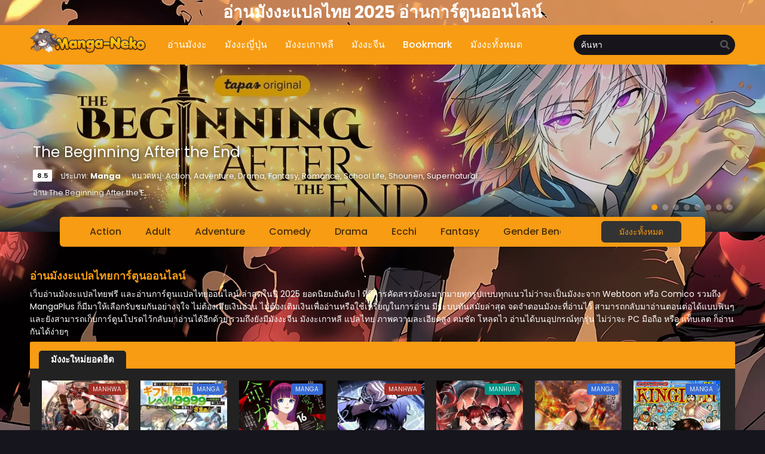

--- FILE ---
content_type: text/html; charset=UTF-8
request_url: https://manga-neko.com/
body_size: 56742
content:
<!DOCTYPE html><html lang="th"><head><meta http-equiv="Content-Type" content="text/html; charset=UTF-8" /><meta name="viewport" content="width=device-width" /><link rel="stylesheet" media="print" onload="this.onload=null;this.media='all';" id="ao_optimized_gfonts" href="https://fonts.googleapis.com/css?family=Fira+Sans:400,500,600,700,italic400,italic500,italic600,italic700%7CPoppins:400,500,600,700,italic400,italic500,italic600,italic700&amp;display=swap"><link rel="preload" as="image" href="" fetchpriority="high"><div id="fb-root"></div> <script async defer crossorigin="anonymous" src="https://connect.facebook.net/th_TH/sdk.js#xfbml=1&version=v23.0&appId=6770688582954981"></script> <meta name="theme-color" content="#f79c13"><meta name="msapplication-navbutton-color" content="#f79c13"><meta name="apple-mobile-web-app-capable" content="yes"><meta name="apple-mobile-web-app-status-bar-style" content="#f79c13">  <script async src="https://www.googletagmanager.com/gtag/js?id=G-7X9Q71M36Y"></script> <script>window.dataLayer = window.dataLayer || [];
	function gtag(){dataLayer.push(arguments);}
	gtag('js', new Date());

	gtag('config', 'G-7X9Q71M36Y');</script> <meta name='robots' content='index, follow, max-image-preview:large, max-snippet:-1, max-video-preview:-1' /><title>Manga-Neko เว็บอ่านมังงะแปลไทย อ่านการ์ตูน อ่านฟรี อัพเดทไวก่อนใคร</title><meta name="description" content="อ่านมังงะแปลไทย Manga อ่านการ์ตูนออนไลน์ แอพอ่านมังงะออนไลน์ มังงะจีน เกาหลี ญี่ปุ่น อัพเดทล่าสุด มังงะมากกว่า 1000 เรื่อง อ่านได้บนมือถือ Android และ IOS โหลดเร็ว ภาพไม่หาย" /><link rel="canonical" href="https://manga-neko.com/" /><link rel="next" href="https://manga-neko.com/page/2/" /><meta property="og:locale" content="th_TH" /><meta property="og:type" content="website" /><meta property="og:title" content="Manga-Neko" /><meta property="og:description" content="อ่านมังงะแปลไทย Manga อ่านการ์ตูนออนไลน์ แอพอ่านมังงะออนไลน์ มังงะจีน เกาหลี ญี่ปุ่น อัพเดทล่าสุด มังงะมากกว่า 1000 เรื่อง อ่านได้บนมือถือ Android และ IOS โหลดเร็ว ภาพไม่หาย" /><meta property="og:url" content="https://manga-neko.com/" /><meta property="og:site_name" content="Manga-Neko" /><meta name="twitter:card" content="summary_large_image" /><meta name="twitter:site" content="@MangaNekoTH" /><style media="all">img:is([sizes=auto i],[sizes^="auto," i]){contain-intrinsic-size:3000px 1500px}
/*! This file is auto-generated */
.wp-block-button__link{color:#fff;background-color:#32373c;border-radius:9999px;box-shadow:none;text-decoration:none;padding:calc(.667em + 2px) calc(1.333em + 2px);font-size:1.125em}.wp-block-file__button{background:#32373c;color:#fff;text-decoration:none}
:focus{outline:none}*,:before,:after{box-sizing:border-box}blockquote,q{margin:5px 0;quotes:none;background:#2f2f2f;border-left:3px solid #353535;padding:5px 10px}blockquote:before,blockquote:after,q:before,q:after{content:'';content:none}.lightmode blockquote,.lightmode q{background:#fafafa;border-color:#ddd}table{border-collapse:collapse;border-spacing:0}hr{border-color:#555}a{color:#ddd;text-decoration:none;transition:color .1s linear;-moz-transition:color .1s linear;-webkit-transition:color .1s linear}:focus{outline:none}a:hover{color:#366ad3;text-decoration:none}.bxcl ul li .lchx a:visited,.listupd .utao .uta .luf ul li a:visited,.bs.stylefor .bsx a:visited .bigor .adds .epxs{color:#366ad3!important}.bs.stylefiv .bsx .chfiv li a:visited .fivchap,.stylesven .sveninner .svenbottom .svenmetabot .svenchapters li a:visited,.listupd .utao.stylegg .uta .luf ul li a:visited .eggchap{color:#366ad3}img{max-width:100%;height:auto}.mainholder{position:relative}.postbody p{margin:10px 0}.clear{clear:both}body{background:#16151d;font-size:14px;line-height:1.5;color:#b8b8b8;margin:0 auto;font-family:'Poppins',sans-serif;-webkit-font-smoothing:antialiased!important;-moz-osx-font-smoothing:grayscale!important;position:relative;min-height:100%}.strip{margin-top:5px;margin-bottom:5px;border-bottom:1px dashed #d0cdcd;box-shadow:0 0 4px #fff}.kln{overflow:hidden;position:relative;text-align:center}.blox.kln{margin:0 auto;max-width:1150px}.kln a.col{width:50%;display:block;padding:2px 4px;float:left}.klnrec{overflow:hidden;margin-bottom:15px}.klnrec .kln{float:left;width:70%;padding:5px;margin-right:5px;border:1px solid #ddd}.klnrec .kln img,.klnrec .mini img{width:100%;max-height:90px}.klnrec .mini{overflow:hidden;margin-left:10px;border:1px solid #ddd;padding:5px}.bixbox .kln,.singlex{float:left;margin-right:15px}#floatcenter{width:100%;height:100%;background:rgba(0,0,0,.6);position:fixed;top:0;bottom:0;left:0;right:0;z-index:9999}#floatcenter .ctrx{width:100%;margin:auto;padding-top:20vh}#teaser1,#teaser2{z-index:2}.playerx{position:relative}#overplay{position:absolute;z-index:200;width:100%;height:100%;background:rgba(0,0,0,.7)}#overplay .chain{width:100%;max-width:300px;margin:auto;padding-top:50px}#content{overflow:hidden;max-width:1220px;margin:0 auto;margin-top:35px;position:relative;padding-bottom:270px}.wrapper{margin:0 20px;position:relative}header{float:left;margin:5px 20px 5px 0}.logos img{width:auto;max-height:50px}.logos{margin:0;min-height:1px;max-width:195px;display:block}.logos span.hdl{display:none;width:1px;height:1px;margin:-1px;overflow:hidden;padding:0;position:absolute}.th{background:#366ad3}.th .centernav{margin:0 auto;max-width:1220px;padding:0 20px}.shme{display:none}#main-menu{float:left}#main-menu .centernav .logo img{width:100%;height:auto}#main-menu .centernav{margin:0 auto;max-width:1220px;padding:0 20px}#main-menu .centernav .logo{display:none;float:left;margin-top:23px;margin-right:30px;max-width:190px}#main-menu .dashicons,#main-menu ._mi{line-height:inherit;width:auto;height:auto;font-size:14px;padding-right:2px}#main-menu ul{position:relative;float:left;list-style:none;padding:0;margin:0}#main-menu ul li{float:left;position:relative;margin:0 5px}#main-menu ul li a{display:block;text-align:center;line-height:66px;height:66px;padding:0 10px;color:#fff;border-left:0;transition:color .5s;position:relative;font-weight:500;font-size:1rem}#main-menu ul .menu-item-has-children>a:after{content:"\f140";padding:0;display:none;width:auto;height:auto;padding-left:5px;font-size:19px;float:right;line-height:35px;font-family:dashicons}#main-menu ul li a:hover{text-decoration:none;color:rgba(255,255,255,.5)}#main-menu ul li ul{position:absolute;top:55px;min-width:240px;padding:10px;display:none;z-index:9999;background:#333;border-radius:5px;box-shadow:0 4px 4px rgba(0,0,0,.38);overflow:hidden}#main-menu ul li:hover ul{display:block}#main-menu ul li ul li{float:none;margin:0}#main-menu ul li:hover ul li ul{display:none}#main-menu ul li ul li a{margin:0;height:auto;display:block;background:0 0;line-height:normal;font-size:14px;padding:7px 15px;text-align:left;color:#999}#main-menu ul li ul li a:hover{background:rgba(0,0,0,.32);border-radius:5px}#main-menu .random{float:right;color:#fff;cursor:pointer;text-transform:none;font-weight:400;font-size:14px;margin:0;border-radius:0;border:0;line-height:33px;background:#2866a7;padding:0 10px}#main-menu .random:hover{background:#ececec;color:#333;text-decoration:none}.show-menu{display:none;color:#fff;line-height:37px;font-size:16px;font-weight:700;text-transform:uppercase;text-align:center;cursor:pointer}#main-menu input[type=checkbox]{display:none;-webkit-appearance:none}#main-menu input[type=checkbox]:checked~#menu-menu{display:block;z-index:9999;float:none;background:#222;position:relative}.ms{border-radius:3px;cursor:pointer;display:none;height:34px;left:auto;position:absolute;text-align:center;top:17px;width:34px;color:#fff;right:15px}#main-menu .ms .dashicons{display:block!important;font-size:26px}.srcmob{display:none}.searchx{float:right;width:270px;margin:16px 0;position:relative}.searchx #form{padding:0;position:relative}.searchx #form #s{font-weight:300;background:#17151b;box-shadow:none!important;display:block;width:100%;height:34px;padding:6px 12px;padding-right:30px;font-family:inherit;font-size:14px;line-height:1.42857143;color:#fff;background-image:none;border:0;border-radius:50px;-webkit-box-shadow:inset 0 1px 1px rgba(0,0,0,.075);box-shadow:inset 0 1px 1px rgba(0,0,0,.075);-webkit-transition:border-color ease-in-out .15s,-webkit-box-shadow ease-in-out .15s;-o-transition:border-color ease-in-out .15s,box-shadow ease-in-out .15s;transition:border-color ease-in-out .15s,box-shadow ease-in-out .15s}.searchx #form #sel{margin:0;color:#888;border:0;outline:0;display:inline-block;font-family:open sans,sans-serif;background-color:#fff;border:1px solid #e5e2e2;-webkit-box-shadow:inset 0 1px 1px rgba(0,0,0,.075);-moz-box-shadow:inset 0 1px 1px rgba(0,0,0,.075);box-shadow:inset 0 1px 1px rgba(0,0,0,.075);-webkit-transition:border linear .2s,box-shadow linear .2s;-moz-transition:border linear .2s,box-shadow linear .2s;-o-transition:border linear .2s,box-shadow linear .2s;transition:border linear .2s,box-shadow linear .2s;-webkit-border-radius:3px;-moz-border-radius:3px;border-radius:3px;padding:4px 5px}.searchx #form #submit{position:absolute;background:0 0;color:#555;cursor:pointer;font-family:inherit;border:0;padding:0 7px;top:0;font-size:medium;right:2px;line-height:36px}.searchx #form #submit .dashicons{display:block;font-size:22px}.searchx #form #s:focus{outline:0}.owl-dot.active span,.owl-dot.active:hover span{background:#FFD400!important}.owl-dot{background:none!important;border:0!important;padding:0!important}.hotslid .trending{overflow:hidden}.hotslid .trending .tdb{cursor:pointer;height:280px;margin-left:10px;position:relative}.hotslid .trending .tdb .crown{background-image:url(//manga-neko.com/wp-content/themes/mangareader/assets/images/crown.png);background-size:100%;position:absolute;right:5px;top:10px;height:40px;width:40px;z-index:3}.hotslid .trending .tdb .imgxa{height:100%;width:100%;overflow:hidden;background-size:auto 100%;background-position:top center}.hotslid .trending .tdb .imgxa .imgxb{height:100%;width:100%;background-position:center;background-size:cover}.hotslid .trending .tdb .textbg{position:absolute;height:100%;width:100%;top:0;left:0;transition:opacity .2s;z-index:1;box-shadow:inset 0 0 40px #000}.hotslid .trending .tdb .textbg.blxc{color:#eee;background:url(//manga-neko.com/wp-content/themes/mangareader/assets/images/black.png)}.hotslid .trending .tdb .textbg .bghover{margin-top:40%;padding:0 5%;line-height:19px;text-align:left;text-transform:uppercase}.hotslid .trending .tdb .textbg .bghover .numa{display:block;font-size:16px}.hotslid .trending .tdb .textbg .bghover .numb{display:block;font-size:17px;margin-top:5px;height:55px;overflow:hidden}.owl-nav{display:none}#header{overflow:hidden;margin-bottom:20px}#header .logo{float:left}#header .logo img{max-width:252px;height:auto}#header .headads{float:right;max-width:728px;max-height:90px}.th.headerni header{margin:0;margin-right:15px;margin-top:5px}.th.headerni header .logos img{max-height:30px}.th.headerni #main-menu ul li a{line-height:42px;height:42px;font-weight:400;font-size:14px;padding:0 5px}.th.headerni header .logos{width:auto}.th.headerni .searchx{margin:0;width:200px;margin-top:9px}.th.headerni .searchx #form #s{background:rgba(0,0,0,.2);border-radius:5px;height:25px;font-size:13px;color:#edf0f1}.th.headerni .searchx #form #submit{color:rgba(255,255,255,.4);font-size:12px;top:0;line-height:28px}.th.headerni #thememode{margin-top:14px}.th.headerni #thememode .xt{display:none}.th.headerni #main-menu ul li ul{top:37px}.th.headerni #main-menu ul li ul li a{height:auto;line-height:normal;font-size:14px;padding:7px 15px}.th.headtree .centernav{max-width:unset}.recommended{margin:0 auto;overflow:hidden;white-space:nowrap;text-overflow:ellipsis;background:#f3f3f3;margin-bottom:20px;line-height:28px;font-size:13px;padding-right:10px}.recommended h2{background:#4d4d4d;color:#fff;font-weight:700;line-height:28px;padding:0 5px;margin:0;font-size:13px;display:inline-block}.recommended a{padding:5px;color:#333}.postbody p.index{padding:15px;margin:0;margin-bottom:18px;border-radius:3px;line-height:19px;background:#1d1b26;color:#ddd;text-align:center;font-size:13px}.postbody p.index b{color:#fff;font-weight:500}.postbody p.ctn{margin:0 5px;margin-bottom:10px;font-size:13px;padding:10px;border-radius:5px;background:#27222e}.postbody .ntf{margin:10px;padding:8px;background:#333;color:#ccc;font-size:13px;border-radius:5px}.postbody{float:left;width:70%}.postbody .ldr{margin:0 -5px}.bixbox{background:#222;border-radius:3px;-webkit-border-radius:3px;-moz-border-radius:3px;margin-bottom:18px;overflow:hidden;-webkit-box-shadow:0 2px 3px rgba(0,0,0,.1);-khtml-box-shadow:0 2px 3px rgba(0,0,0,.1);-moz-box-shadow:0 2px 3px rgba(0,0,0,.1);-ms-box-shadow:0 2px 3px rgba(0,0,0,.1);-o-box-shadow:0 2px 3px rgba(0,0,0,.1);box-shadow:0 2px 3px rgba(0,0,0,.1)}.postbody .box{overflow:hidden;margin-bottom:20px}.releases{position:relative;display:flex;justify-content:space-between;align-items:baseline;border-bottom:1px solid #312f40;padding:8px 15px}.releases:after{position:absolute;left:0;bottom:0;right:auto;top:auto;height:1px;width:100%;background-color:transparent;display:block;z-index:1;transform:scaleY(.5);opacity:.8;background-image:linear-gradient(90deg,rgba(0,0,0,.01) 0,rgba(0,0,0,.1) 10%,rgba(0,0,0,.2) 20%,rgba(0,0,0,.3) 30%,rgba(0,0,0,.3) 70%,rgba(0,0,0,.2) 80%,rgba(0,0,0,.1) 90%,rgba(0,0,0,.01) 100%)}.releases h1,.releases h2,.releases h3,#sidebar .section h4{font-size:15px;color:#fff;line-height:20px;font-weight:600;margin:0;position:relative}.releases .vl{font-size:.6em;text-transform:uppercase;color:#fff;height:18px;line-height:18px;padding:0 6px;border-radius:2px;-webkit-border-radius:2px;-moz-border-radius:2px;background:#366ad3;display:inline-block;float:right;margin-top:1px;margin-right:-3px}.bixbox .bvlcen{text-align:center;overflow:hidden;border-top:1px solid #353535}.bixbox .bvlcen .bvl{display:block;padding:10px;color:#aaa;font-weight:500;background:#262626;line-height:160%}.bixbox .bvlcen .bvl:hover{background:#333}.hothome .releases{background:#366ad3;padding:0 15px;border:0}.hothome .releases h2{margin-top:15px;padding:5px 20px;background:#222;border-top-left-radius:5px;border-top-right-radius:5px;font-size:15px}.postbody .box .rld{padding:5px;position:relative;overflow:hidden}.postbody .ldr .outbx{float:left;width:20%}.postbody .ldr .outbx .limit{overflow:hidden;position:relative;padding:0 0 135%;background:#333}.postbody .box .rld img{width:100%;height:auto;position:absolute}.postbody .box .rld h2{background:linear-gradient(to bottom,rgba(0,0,0,.05) 6%,rgba(0,0,0,.85) 70%);text-shadow:rgba(0,0,0,.8) 1px 1px 0;position:absolute;padding:10px;width:100%;color:#fff;left:0;bottom:0;margin:0;font-weight:500;overflow:hidden;text-align:center;font-size:13px;box-sizing:border-box}.postbody .boxed{overflow:hidden;margin-bottom:15px}.postbody .boxed .left{float:left;margin-right:10px}.postbody .boxed .right .lts{float:right;width:470px}.postbody .boxed .right .lts h3{text-transform:uppercase;padding:5px 10px;font-size:11px;border:5px solid #eff1f1}.postbody .boxed .right .lts ul{overflow:hidden}.postbody .boxed .right .lts ul li{overflow:hidden;margin:5px 0;padding-bottom:5px;border-bottom:1px solid #e2e5e5}.postbody .boxed .right .lts ul li .thumb{float:left;border:1px solid #e2e5e5;overflow:hidden;height:55px}.postbody .boxed .right .lts ul li .thumb img{width:100px;height:auto}.postbody .boxed .right .lts ul li .dtl{width:350px;padding:5px;background:#f5f4f4;height:47px;float:right}.postbody .boxed .right .lts ul li .dtl h2{color:#333;text-overflow:ellipsis;white-space:nowrap;overflow:hidden}.postbody .boxed .right .lts ul li .dtl h2 a{color:#333}.postbody .boxed .right .lts ul li .dtl h2 a:hover{text-decoration:none;color:#f13e3e}.postbody .boxed .right .lts ul li .dtl span{font-family:tahoma;color:#555;display:block;font-size:11px}.postbody .boxed .right .lts ul li .dtl span a{color:#f13e3e}.postbody .epsc .boxed .right .lts{float:none;width:100%}.postbody .epsc .boxed .right .lts ul li .dtl{width:520px}.postbody .epsc .boxed{overflow:hidden;margin-bottom:0}.postbody .boxed .right .lts ul li .dtl h1{color:#333;text-overflow:ellipsis;white-space:nowrap;overflow:hidden}.listupd{padding:10px;overflow:hidden}.listupd.cp{margin:-15px}.listupd .lexa{overflow:hidden;margin-bottom:10px;border-bottom:1px solid #ddd;padding-bottom:10px}.listupd .lexa .thumb{float:left;overflow:hidden;max-height:100px;margin-right:15px}.listupd .lexa .dtl{overflow:hidden;padding:10px;margin:0;border-bottom:0;background:#f7f7f7}.listupd .lexa .dtl h2{font-size:16px;margin:0;margin-bottom:5px}.listupd .lexa .dtl span{display:block;margin-bottom:3px}.listupd .lexa .dtl h2 a{color:#000}.listupd .lexa .dtl h2 a:hover{text-decoration:none;color:#366ad3}.listupd .lexa .thumb img{max-width:175px}.listupd .utao{float:left;width:33.33333%;position:relative}.listupd .utao .uta{padding:15px 10px;overflow:hidden;position:relative;border-bottom:1px solid #312f40}.listupd .utao .uta .imgu{position:relative;float:left;overflow:hidden;height:105px;margin-right:10px;border-radius:3px}.listupd .utao .uta .imgu img{width:75px;height:auto}.listupd .utao .uta .imgu .hot{position:absolute;top:3px;left:3px;background:#ba291f;font-size:11px;font-weight:700;padding:0 4px;padding-top:2px;border-radius:3px;line-height:15px;color:#fff}.listupd .utao .uta .imgu .new{position:absolute;top:3px;right:3px;background:#ff5e00;font-size:11px;font-weight:700;padding:0 4px;padding-top:2px;border-radius:3px;line-height:15px;color:#fff}.listupd .utao.styletwo .uta .imgu .new{left:3px;right:auto}.listupd .utao .uta .luf{overflow:hidden}.listupd .utao .uta .luf h4{margin:0;font-size:.98em;font-weight:600;overflow:hidden;white-space:nowrap;text-overflow:ellipsis}.listupd .utao .uta .luf ul{margin:0;margin-top:8px;padding-left:18px;font-family:'Fira Sans',sans-serif}.listupd .utao .uta .luf ul li{margin-bottom:5px;font-size:13px;color:#366ad3}.listupd .utao .uta .luf ul li a{display:block;float:left;max-width:80px;overflow:hidden;text-overflow:ellipsis;white-space:nowrap}.listupd .utao .uta .luf ul li span{float:right;color:#999;font-size:12px;margin-top:1px}.listupd .utao .uta .luf ul.Manhua li{color:#009688}.listupd .utao .uta .luf ul.Manhwa li{color:#9d4942}.listupd .utao.styletwo{width:50%}.listupd .utao.styletwo .uta .imgu{height:150px;border-radius:0}.listupd .utao.styletwo .uta .imgu img{width:110px}.listupd .utao.styletwo .uta .luf h4{font-size:15px;font-weight:600}.listupd .utao.styletwo .uta .luf ul li{margin-bottom:8px;font-size:14px}.listupd .utao.styletwo .uta .luf ul li span{margin-top:2px}.listupd .utao.styletwo .uta .luf ul li a{color:#999;max-width:110px}.listupd .utao.styletwo .uta .luf ul li a:hover{color:#fff}.bs,.full.seriestu .bs{float:left;width:20%}.postbody.full{float:none;width:auto}.full .bs{width:14.25%}.bs .bsx{position:relative;overflow:hidden;margin:10px;transition:all .2s;-webkit-transition:all .2s;-moz-transition:all .2s}.bs .bsx .limit{padding:137% 0 0;position:relative;overflow:hidden;background:#111}.bs .bsx .limit .t{position:absolute;top:0;z-index:1;width:100%;text-align:center;overflow:hidden}.bs .bsx .limit .b{position:absolute;bottom:-30px;color:#fff;z-index:1;padding:8px 0;width:100%;text-align:center;background:rgba(34,58,101,.9);transition:all .2s;-webkit-transition:all .2s;-moz-transition:all .2s}.bs .bsx .limit img{width:100%;height:auto;top:0;position:absolute;transition:transform .2s}.bs .bsx .limit .t .type{margin-top:5px;margin-left:5px;font-size:11px;padding:1px 5px;border-radius:1px;float:left;color:#eee;background:#673ab7}.bs .bsx .limit .t .ept{margin-top:5px;margin-right:5px;font-size:11px;padding:1px 5px;border-radius:1px;float:right;color:#222;background:rgba(255,255,255,.9)}.bs .bsx .limit .t .type.TV{background:rgba(14,175,193,.8);color:#fff}.bs .bsx .limit .t .type.Movie{background:#218c4c}.bs .bsx .limit .t .type.OVA{background:#fb3a00}.bs .bsx .limit .b .bt{margin:0 5px;font-family:Open Sans,sans-serif;font-size:13px}.bs .bsx .limit .b .bt .tx{overflow:hidden;height:36px;font-size:12px}.bs .bsx .limit .b .bt .status{margin-top:5px;overflow:hidden}.bs .bsx .limit .b .bt .status span{display:inline-block;color:#fff;background:#0eafc1;padding:2px 6px 2px 8px;border-radius:2px;font-size:12px}.bs .bsx:hover .limit .b{bottom:0}.bs .bsx .limit .b .bt .tx b{font-weight:400}.bs .bsx .limit .bt{position:absolute;bottom:0;z-index:2;width:100%;background:rgba(34,58,101,.9);color:#fff;font-size:11px;line-height:20px;overflow:hidden}.bs .bsx .limit .bt span.epx{display:block;float:left;margin-left:10px}.bs .bsx .limit .bt span.sb{display:block;float:right;padding:0 5px;font-size:11px;color:#111;text-transform:uppercase;background:#d9da17}.bs .bsx .limit .bt span.sb.RAW{background:rgba(14,175,193,.8);color:#fff}.bs .bsx .tt{font-size:.95em;margin:8px 0;margin-bottom:3px;font-weight:600;line-height:20px;text-align:left;overflow:hidden;text-overflow:ellipsis;display:-webkit-box;-webkit-box-orient:vertical;-webkit-line-clamp:2}.bs .bsx .limit .ply{display:none;position:absolute;width:100%;z-index:1;height:100%;top:0}.bs .bsx .limit .ply .dashicons{background:rgba(14,175,193,.8);border-radius:20%;-webkit-border-radius:20%;-moz-border-radius:20%;width:40px;height:40px;font-size:30px;position:absolute;top:50%;left:50%;display:inline-block;text-align:center;line-height:38px;margin-top:-20px;margin-left:-20px;border:2px solid #2fc5d9;speak:none;font-style:normal;font-weight:400;font-variant:normal;text-transform:none;line-height:1;-webkit-font-smoothing:antialiased;-moz-osx-font-smoothing:grayscale;color:#fff;line-height:38px;transition:all .3s ease 0;-webkit-transition:all .3s ease 0;-moz-transition:all .3s ease 0}.bs .bsx .limit .status{position:absolute;top:13px;left:-22px;line-height:normal;color:#fff;text-transform:uppercase;font-weight:700;z-index:1;padding:2px 18px;font-size:9px;background:#de3b3b;-ms-transform:rotate(-45deg);-webkit-transform:rotate(-45deg);transform:rotate(-45deg)}.bigor{height:95px}.bs .bsx .limit .hot{position:absolute;top:3px;right:3px;background:#f44336;font-size:13px;font-weight:700;padding:0 5px;padding-top:3px;border-radius:3px;line-height:17px;color:#fff;z-index:1}.bs .bsx:hover .limit .ply{display:block}.bs .bsx .adds{font-size:13px;color:#999;font-family:'Fira Sans',sans-serif}.bs .bsx .adds .rating{overflow:hidden;font-size:12px;margin-top:5px}.bs .bsx .adds .rating .rtg{float:left}.bs .bsx .adds .rating .rtg a{font-size:14px!important}.bs .bsx .adds .rating i{float:right;color:#555;font-size:11px;margin-right:2px}.bs .bsx .adds .rating .rtg a:after{color:#333}.bs .bsx .adds .rating .rtg a.br-selected:after{color:#edb867}#main-menu ul li a:hover:before{position:absolute;top:0;left:0;z-index:1;display:block;width:100%;height:2px;background:#366ad3}.surprise{background:rgba(0,0,0,.32);margin-top:7px;color:#fff}.surprise:hover{background:#fff;color:#222!important}#main-menu .surprise .dashicons{display:block;float:left;line-height:16px;font-size:13px}.bs .bsx .limit .type,.listupd .utao.styletwo .uta .imgu .type{background-repeat:no-repeat;background-size:contain;position:absolute;top:5px;right:5px;z-index:1;width:25px;height:17px;overflow:hidden;box-shadow:1px 1px 2px rgba(0,0,0,.5)}.bs .bsx .limit .type.Manga,.listupd .utao.styletwo .uta .imgu .type.Manga,.stylesven .sveninner .sventop .sveninfo .svendetop .svenmeta .type.Manga{background-image:url(//manga-neko.com/wp-content/themes/mangareader/assets/images/manga.png)}.bs .bsx .limit .type.Manhua,.listupd .utao.styletwo .uta .imgu .type.Manhua,.stylesven .sveninner .sventop .sveninfo .svendetop .svenmeta .type.Manhua{background-image:url(//manga-neko.com/wp-content/themes/mangareader/assets/images/manhua.png)}.bs .bsx .limit .type.Manhwa,.listupd .utao.styletwo .uta .imgu .type.Manhwa,.stylesven .sveninner .sventop .sveninfo .svendetop .svenmeta .type.Manhwa{background-image:url(//manga-neko.com/wp-content/themes/mangareader/assets/images/manhwa.png)}.typename{position:absolute;top:5px;right:5px;z-index:1;padding:2px 7px;font-size:10px;text-transform:uppercase;border-radius:3px;color:#efefef;background:#366ad3}.typename.Manhwa{background:#a12e24}.typename.Manhua{background:#009688}.typename.Comic{background:#7c3db5}.bs .bsx .limit .colored,.listupd .utao.styletwo .uta .imgu .colored,.main-info .info-left .thumb .colored,.seriestucon .seriestucont .seriestucontl .thumb .colored,#content .seriestere .seriestucontent .seriestucontl .thumb .colored{position:absolute;z-index:1;bottom:5px;left:5px;background:#ebcf04;color:rgba(0,0,0,.7);font-weight:700;font-size:10px;padding:2px 5px;border-radius:3px;text-transform:uppercase}.bs .bsx .limit .colored .fas,.bs .bsx .limit .novelabel .fas{font-size:10px}.bs .bsx .limit .novelabel,.listupd .utao.styletwo .uta .imgu .novelabel{position:absolute;z-index:1;bottom:5px;left:5px;background:#eb6404;color:rgba(255,255,255,.8);font-weight:700;font-size:10px;padding:2px 5px;border-radius:3px;text-transform:uppercase}.bs .bsx .limit .hotx,.listupd .utao.styletwo .uta .imgu .hotx{position:absolute;bottom:5px;right:5px;z-index:1;width:25px;text-align:center;background:#f44336;border-radius:50%}.bs .bsx .limit .hotx .fab,.listupd .utao.styletwo .uta .imgu .hotx .fab{line-height:25px;color:#fff}.bs .bsx .rating-prc .rtp .rtb{font-size:13px;width:73px;margin-right:5px;height:13px}.bs .bsx .numscore{line-height:normal}.bs.styletere .adds{color:#999}.bs.styletere .epxdate{font-size:11px;margin-top:3px}.bs.styletere .epxs{color:#6091f3}.bs.styletere .bsx .tt{font-size:13px}.bs.stylefor{width:25%}.bs.stylefor .bsx{border:1px solid #383838;border-radius:5px}.bs.stylefor .bsx .limit{padding:65% 0 0}.bs.stylefor .bsx .bigor{padding:10px;height:auto}.bs.stylefor .bsx .bigor .tt{margin:0;white-space:nowrap;font-size:14px}.bs.stylefor .bsx .bigor .epxdate{color:#999}.bs.stylefor .bsx .bigor .adds{margin-top:8px}.bs.stylefor .bsx .bigor .adds .epxs{background:#333;text-align:center;border-radius:5px;padding:5px;color:#ccc}.bs.stylefiv{width:25%}.bs.stylefiv .bsx .limit{border-radius:5px}.bs.stylefiv .bsx .tt{-webkit-line-clamp:2;text-align:center;font-size:14px;font-weight:600;height:42px}.bs.stylefiv .bsx .chfiv{padding:0;margin:0;list-style:none}.bs.stylefiv .bsx .chfiv li{overflow:hidden;white-space:nowrap;text-overflow:ellipsis;margin-bottom:5px;background:#333;border-radius:5px}.bs.stylefiv .bsx .chfiv li a{color:#ddd;font-size:12px;font-weight:500;position:relative;overflow:hidden;display:block;padding:6px 10px}.bs.stylefiv .bsx .chfiv li a:hover{background:#366ad3;color:#fff}.bs.stylefiv .bsx .chfiv li .fivchap{float:left}.bs.stylefiv .bsx .chfiv li a:hover .fivchap{color:#fff}.bs.stylefiv .bsx .chfiv li .fivtime{color:#ddd;float:right;font-size:11px;font-weight:400}.bs.stylefiv .bsx .bigor{height:125px}.bs.stylefiv .bsx .limit:hover img{transform:scale(1.1)}.bs.stylefiv.stylesix{width:20%}.bs.stylesix .bsx .tt{-webkit-line-clamp:1;height:unset;font-weight:600;font-size:13px;text-align:left;margin-bottom:5px}.bs.stylesix .bsx .bigor{height:72px}.bs.stylesix .bsx .chfiv li{background:0 0;font-family:'Fira Sans',sans-serif;border-radius:none}.bs.stylesix .bsx .chfiv li a{display:inline-block;padding:0 7px;background:#283c5a;color:#799adc;border-radius:10px;overflow:unset;margin-right:5px}.bs.stylesix .bsx .chfiv li .fivtime{font-size:11px;font-weight:500;color:#999;float:none}.statusind{position:relative;display:inline-block;background:#333;padding:3px 10px;border-radius:5px;font-size:11px;font-family:'Fira Sans',sans-serif}.statusind i{margin-right:5px;font-size:9px}.statusind.Ongoing i{color:#e38801}.statusind.Completed i{color:#d6291c}.stylesven{width:50%;float:left;overflow:hidden}.stylesven .sveninner{margin:10px;position:relative;background:#282828;padding:15px}.stylesven .sveninner .sventop{overflow:hidden;margin-bottom:20px}.stylesven .sveninner .sventop .sventhumb{float:left;width:60px;height:60px;overflow:hidden;margin-right:15px;border-radius:10px;background:#333}.stylesven .sveninner .sventop .sveninfo{overflow:hidden}.stylesven .sveninner .sventop .sveninfo .sventitle{margin-bottom:5px}.stylesven .sveninner .sventop .sveninfo .sventitle h4{margin:0;font-weight:600;font-size:13px;overflow:hidden;text-overflow:ellipsis;white-space:nowrap}.stylesven .sveninner .sventop .sveninfo .svendetop{font-size:12px;color:#888;overflow:hidden}.stylesven .sveninner .sventop .sveninfo .svendetop .svenmeta{float:left;margin-right:20px}.stylesven .sveninner .sventop .sveninfo .svendetop .svenmeta i{font-size:11px;margin-right:3px}.stylesven .sveninner .svenbottom{overflow:hidden}.stylesven .sveninner .svenbottom .svenmetabot{position:relative}.stylesven .sveninner .svenbottom .svenmetabot .statusind{float:left}.stylesven .sveninner .svenbottom .svenmetabot .svenchapters{float:right;list-style:none;padding:0;margin:0;font-size:12px;font-weight:500}.stylesven .sveninner .svenbottom .svenmetabot .svenchapters li{float:right;margin-left:15px}.stylesven .sveninner .sventop .sveninfo .svendetop .svenmeta .type{width:15px;height:10px;background-repeat:no-repeat;background-size:contain;display:block;float:left;margin-top:4px;margin-right:7px}.stylesven .sveninner .svenbottom .svenmetabot .svenchapters li span{display:none}.listupd .utao.stylegg .uta{border:0;margin:10px;position:relative;background:#282828;padding:15px;height:155px}.listupd .utao.stylegg .uta .imgu{width:90px;height:125px;background:#333}.listupd .utao.stylegg .uta .imgu img{width:100%}.listupd .utao.stylegg .uta .imgu .type{width:20px;height:14px}.listupd .utao.stylegg .uta .luf{position:relative}.listupd .utao.stylegg .uta .luf h4{font-size:14px;margin-bottom:10px}.listupd .utao.stylegg .uta .luf ul{list-style:none;padding:0;overflow:hidden;display:flex;justify-content:space-between;margin-bottom:10px}.listupd .utao.stylegg .uta .luf ul li{overflow:hidden;flex:1 1 0%}.listupd .utao.stylegg .uta .luf ul li span{float:none;display:block;text-align:center;margin:0}.listupd .utao.stylegg .uta .luf ul li a{float:none;border:1px solid #3c3c3c;border-radius:5px;max-width:unset;padding:4px 3px}.listupd .utao.stylegg .uta .luf ul li:nth-child(2){margin-left:5px}.listupd .utao.stylegg .uta .luf ul li span.eggchap{color:#ddd}.listupd .utao.stylegg .uta .luf ul li span.eggtime{font-size:11px;margin-top:2px}.listupd .utao.stylegg .uta .luf ul li a:hover .eggchap{color:#fff}.listupd.popularslider{padding-bottom:10px}.listupd.popularslider .popconslide{white-space:nowrap;overflow:auto;padding-bottom:5px;display:flex}.listupd.popularslider .popconslide .bs{display:block;float:none !important;white-space:normal;flex:1 0 165px;max-width:165px}.listupd.popularslider .popconslide::-webkit-scrollbar{height:9px;background-color:#111;border-radius:2px}.listupd.popularslider .popconslide::-webkit-scrollbar-thumb{background-color:#333;border-radius:2px}ul.taxindex{list-style:none;padding:0;margin:0 -10px;overflow:hidden;flex-wrap:wrap;display:flex}ul.taxindex li{width:25%}ul.taxindex li a{margin:10px;padding:.5rem 1rem;display:block;font-weight:500;border-radius:.25rem;background:#333;color:#999}ul.taxindex li a i{float:right;font-style:normal;color:#727579;font-weight:400}ul.taxindex li a:hover{background:#e2e8f0;color:#727579}ul.taxindex li a span{display:inline-block;max-width:70%;white-space:nowrap;overflow:hidden;text-overflow:ellipsis}.restrictcontainer{position:fixed;top:0;width:100%;height:100%;z-index:99999}.restrictcontainer .restrictcheck{height:100%;display:-webkit-flexbox;display:-ms-flexbox;display:-webkit-flex;display:flex;-webkit-flex-align:center;-ms-flex-align:center;-webkit-align-items:center;align-items:center;justify-content:center;flex-direction:column;background:rgba(0,0,0,.8)}.restrictcontainer .restrictcheck .restrictmess{max-width:600px;text-align:center;padding:20px}.restrictcontainer .restrictcheck .restrictmess .restitle{font-size:28px;font-weight:700;color:#fff;margin-bottom:15px}.restrictcontainer .restrictcheck .restrictmess .resdescp{background:#dd5f05;color:#fff;padding:10px;margin-bottom:15px;border-radius:3px}.restrictcontainer .restrictcheck .restrictmess .resconfirm{display:flex;flex-wrap:nowrap;margin:0 -10px}.restrictcontainer .restrictcheck .restrictmess .resconfirm .rescb{width:50%;margin:0 10px;padding:7px 10px;background:#141414;color:#fff;border-radius:3px;border:0;font-family:inherit;cursor:pointer}.restrictcontainer .restrictcheck .restrictmess .resconfirm .rescb.enterx{background:#d30000}.cts{font-size:13px;line-height:19px;overflow:hidden;height:85px;overflow-y:scroll;padding:5px;border:1px solid #ddd}.cts p{margin:0}.chapterbody .bs{width:14.28%}#content.readercontent{overflow:auto;max-width:none}#content.readercontent .ts-breadcrumb{text-align:center;max-width:1142px;margin:0 auto}#content.readercontent .ts-breadcrumb a{color:#999}#content.readercontent .chdesc{text-align:center;margin:0 auto;margin-bottom:25px;max-width:1142px}.page{padding:15px}.page h2,.page h3,.page h4{margin:0;font-weight:500;margin-bottom:5px}.page.blog{color:#ddd;font-size:14px}.page.blog img{width:auto!important;max-width:70%}.page .pagination{margin-top:30px;margin-bottom:9px}.bigblogt{clear:both;overflow:hidden;margin-bottom:15px}.bigblogt h1{margin:0;line-height:normal;font-size:20px;font-weight:400;color:#ddd;margin-bottom:3px}.bigblogt span{font-size:12px;font-weight:500;text-transform:uppercase}.bigblogt span a{background:#366ad3;color:#ddd;padding:0 5px;margin-left:10px}.page.blog .thumb{margin:-15px;margin-bottom:20px;position:relative;overflow:hidden;padding:40% 0 0;border-bottom:3px solid #366ad3}.page.blog .thumb img{width:100%!important;max-width:100%!important;top:0;position:absolute;z-index:1}.page.blog .thumb .shdwx{background:rgba(0,0,0,.13);position:absolute;height:100%;width:100%;z-index:2;top:0;box-shadow:inset 0 0 150px #000}.alr{margin-bottom:18px;-webkit-box-shadow:0 2px 3px rgba(0,0,0,.1);-khtml-box-shadow:0 2px 3px rgba(0,0,0,.1);-moz-box-shadow:0 2px 3px rgba(0,0,0,.1);-ms-box-shadow:0 2px 3px rgba(0,0,0,.1);-o-box-shadow:0 2px 3px rgba(0,0,0,.1);box-shadow:0 2px 3px rgba(0,0,0,.1);border-radius:3px;color:#fff;background:#d7382d;font-size:13px;padding:15px}.postb{font-size:15px;line-height:22px;padding-bottom:15px;margin-bottom:15px;border-bottom:1px solid #ddd}.sosmed{position:absolute;right:10px;bottom:15px}.sosmed span{width:auto;height:auto;font-size:16px;padding:4px;border-radius:15px;color:#fff;background:#444;margin-right:3px}.bixbox.mctn{padding:15px;font-size:13px;color:#777}.mctnx{margin:15px}.listo{overflow:hidden;margin:-15px;font-size:14px;padding:15px;position:relative}.listo .bx{padding:13px 0;border-bottom:1px solid #262432;overflow:hidden}.listo .bx .imgx{width:70px;min-height:98px;float:left}.listo .bx .inx{overflow:hidden;padding-left:15px}.listo .bx .inx h2{font-size:1em;font-weight:500;margin:0 0 3px;line-height:1.2em}.listo .bx .inx span{font-size:.9em;margin-bottom:5px;line-height:18px}.listo .bx .inx span p{margin:0}.lista{padding:10px;margin:-15px;line-height:normal;text-align:center}.lista a{margin:4px;border:1px solid #366ad3;border-radius:3px;-moz-border-radius:3px;-webkit-border-radius:3px;min-width:32px;text-align:center;font-size:14px;padding:5px 8px;display:inline-block;color:#fff;background:#366ad3}.lista a:hover{background:#292635;color:#ccc;border-color:#292635}.nextprev{overflow:hidden}.nextprev .prev{float:left}.nextprev .next{float:right}.postb img{max-width:100%;height:auto}.postb .imgb{display:block;margin:0 auto;margin-bottom:15px;max-width:75%}.postarea{overflow:hidden;margin-bottom:10px;margin-top:15px}.headpost{overflow:hidden;text-align:center;padding:0 10px;margin:0 auto;margin-bottom:15px;max-width:1142px}.headpost h1{margin:0;font-size:21px;color:#ddd}.allc a{color:#ddd;font-weight:500}.headpost .allc{font-size:13px}.headpost .allc a{color:#366ad3}.headpost .allc a:hover{color:inherit}.chnav{overflow:hidden;margin:0 auto;max-width:1142px}.nextprev a{display:block;padding:2px 15px;border-radius:20px;color:#fff;font-size:13px;background:#366ad3;line-height:25px}.nextprev a[rel=next]{float:right}.nextprev a[rel=prev]{float:left}.nextprev a:hover{background:#333!important;color:#FFF!important}.black{background:#16151d;color:#999}.black a{color:#ddd}.black .nextprev a{color:#fff}.black a:hover{color:#fff}.black .nextprev a.disabled{background:#222;color:#555}.black .nextprev a.disabled:hover{background:#222!important;color:#555!important;cursor:default}.readingnav{display:none}.readingnav.rnavbot .readingnavbot .readingoption .nextprev a.disabled{cursor:default;color:#555}.readingnav.rnavbot .readingnavbot .readingoption .nextprev a:hover{background:none!important}.chnav.selectchp .npv{float:right}.chnav.selectchp .slc{float:left;margin-left:10px}.chnav.selectchp .slc #chapter{background:#252428;color:#ddd;border:1px solid #3e3949;font-family:inherit;padding:3px 10px;font-size:13px;border-radius:2px;max-width:300px}.chnav .dlx{float:right}.chnav .dlx a{display:block;padding:2px 10px;font-size:13px;border-radius:20px;color:#fff;line-height:25px;margin-left:5px;background:#d50f00;position:relative;z-index:1}.chnav .dlx a:hover{background:#333}.chnav.selectchp .npv .nextprev{margin-left:5px}.chnav .selector select{background:#333;border:1px solid #333;font-family:inherit;display:block;color:#9b9b9b;padding:5px 10px;padding-right:25px;border-radius:20px;font-size:13px;-webkit-appearance:none}.chnav .l .nvx,.chnav .pagedsel,.chnav .readingmode,.readingnav.rnavbot .readingnavbot .readingoption .selectorx.l .nvx,.readingnav.rnavbot .readingnavbot .readingoption .nextprev .pagedsel{position:relative}.chnav .l .nvx:after,.chnav .pagedsel:after,.chnav .readingmode:after,.mirror-select:after,.readingnav.rnavbot .readingnavbot .readingoption .selectorx.l .nvx:after,.readingnav.rnavbot .readingnavbot .readingoption .nextprev .pagedsel:after{position:absolute;top:0;right:7px;content:"\f0dc";font-family:"Font Awesome 5 Free";font-style:normal;font-weight:900;text-decoration:inherit;background:0 0;width:17px;top:50%;font-size:12px;transform:translateY(-50%);background:#333;text-align:center}.readingnav.rnavbot .readingnavbot .readingoption .selectorx.l .nvx:after,.readingnav.rnavbot .readingnavbot .readingoption .mirror-select:after,.readingnav.rnavbot .readingnavbot .readingoption .nextprev .pagedsel:after{background:0 0}.mirror-select{position:relative}.chnav .l{float:left;margin-right:10px}.chnav .r{float:right;margin-left:10px}.nextprev a[rel=next]{margin-left:10px}.chnav.ctop{margin-bottom:20px}.chnav.cbot{margin-top:20px;margin-bottom:20px}.readingnav{padding:0 20px;width:100%;position:fixed;left:0;z-index:1;background:rgba(0,0,0,.7);transition:all .8s ease}.readingnav.rnavtop{top:-44px}.readingnav.rnavbot{bottom:-40px}.readingnav.rnavtop .readingnavtop{max-width:1142px;margin:0 auto;display:flex;flex-wrap:nowrap}.readingnav.rnavtop .readingnavtop .daw{width:33.33333%}.readingnav.rnavtop .readingnavtop .daw.chpnw{text-align:center;color:#fff;line-height:44px;font-size:15px}.readingnav.rnavtop .readingnavtop .daw.backseries{font-size:25px}.readingnav.rnavtop .readingnavtop .daw .fas{line-height:43px}.readingnav.rnavtop .readingnavtop .daw.dl{text-align:right;font-size:18px}.readingnav.rnavbot .readingnavbot{max-width:1142px;margin:0 auto}.readingnav.rnavbot .readingnavbot .readingbar{margin:10px 0;height:7px;background:#000}.readingnav.rnavbot .readingnavbot .readingbar .readingprogress{height:7px;background:#366ad3}.readingnav.rnavbot .readingnavbot .readingoption{margin-bottom:10px;overflow:hidden}.readingnav.rnavbot .readingnavbot .readingoption:after{clear:both}.readingnav.rnavbot .readingnavbot .readingoption .l{float:left}.readingnav.rnavbot .readingnavbot .readingoption .nextprev{float:right}.readingnav.rnavbot .readingnavbot .readingoption .selectorx select{font-family:inherit;background:#000;border:1px solid #000;color:#ccc;padding:5px 10px;border-radius:20px;cursor:pointer;-webkit-appearance:none;padding-right:25px}.readingnav.rnavbot .readingnavbot .readingoption .selectorx.l{margin-right:10px}.readingnav.rnavbot .readingnavbot .readingoption .nextprev a{background:0;font-size:19px;padding:0;color:#ccc}.readingnav.rnavbot .readingnavbot .readingoption .nextprev a .fas{line-height:29px}.readingnav.rnavbot .readingnavbot .readingoption .nextprev a[rel=prev]{margin-right:10px}.hidenopt .readingnav.rnavbot{bottom:0}.hidenopt .readingnav.rnavtop{top:0}.customize-support.hidenopt .readingnav.rnavtop{top:32px}.readingnav.rnavtop.headerfor{top:68px}.customize-support .readingnav.rnavtop.headerfor{top:100px}.readingnav.rnavbot .minimizebar{position:absolute;top:-15px;left:0;width:100%;text-align:center}.readingnav.rnavbot .minimizebar .icomin{display:inline-block;background:rgba(0,0,0,.7);border-top-left-radius:5px;border-top-right-radius:5px;padding:5px 20px;cursor:pointer}.readingnav.rnavbot .minimizebar .icomin .barip{height:5px;width:50px;background:#535353;border-radius:10px}.fontSize{margin:0 auto;max-width:1142px;text-align:center;margin-bottom:15px}.fontSize .setSize{display:inline-block;margin-left:3px;margin-right:3px;width:35px;line-height:35px;text-align:center;background:#333;border-radius:50%;font-weight:700}#readerarea{margin:10px auto;text-align:center;position:relative;max-width:1142px}#readerarea .preventclick{margin:0;position:absolute;top:0;width:100%;height:100%}#readerarea img{max-width:100%;margin:0 auto;display:block}#readerarea br{display:none}#readerarea p{margin:0}#readerarea.rdminimal{text-align:left;line-height:160%}#readerarea.novelarea p{margin-bottom:10px}#readerarea.novelarea br{display:block}#readerarea .gallery{overflow:hidden}.readingnav .rdnmx{position:absolute;width:100%;height:45px;left:0;cursor:pointer}.readingnav .rdnmx.rdbot{bottom:65px}.readingnav .rdnmx.rdtop{top:44px}.hidenopt .readingnav .rdnmx{height:25px}#content.readercontent .chaptertags{max-width:1142px;margin:0 auto;margin-bottom:15px;background:#222;overflow:hidden;border-radius:3px;padding:0 15px;font-size:13px}#content.readercontent .bixbox{margin:0 auto;margin-bottom:20px;max-width:1142px}img.curleft{cursor:url(//manga-neko.com/wp-content/themes/mangareader/assets/img/arrow-left-circle.svg),auto}img.curright{cursor:url(//manga-neko.com/wp-content/themes/mangareader/assets/img/arrow-right-circle.svg),auto}img.curdown{cursor:url(//manga-neko.com/wp-content/themes/mangareader/assets/img/arrow-down-circle.svg),auto}.releases.series{display:block;margin-bottom:15px}.releases.series h1{font-weight:500;font-size:20px;display:block;padding:0;margin:0;color:#000;padding-bottom:2px;font-family:inherit}.releases.series .alter{display:block;color:#999;font-size:13px;padding-bottom:5px}#content.manga-info{position:unset;max-width:1100px;margin-top:0}#content.manga-info .wrapper{position:unset}#content.manga-info .postbody.full{z-index:1;position:relative;padding-top:125px}.bigcover{position:absolute;left:0;z-index:0;width:100%;height:280px;overflow:hidden;background:#222}.bigcover img{width:100%;min-height:280px}.bigcover .img-blur{-webkit-filter:blur(60px);-moz-filter:blur(60px);-ms-filter:blur(60px);filter:blur(60px)}.bigcover .bigbanner{background-position:50% 35%;background-repeat:no-repeat;background-size:cover;min-height:280px}.side.infomanga{overflow:hidden;margin-bottom:15px}.side.infomanga .imgprop{float:left;margin-right:5px}.side.infomanga .imgprop img{float:left;max-width:190px;height:auto}.side.infomanga table.listinfo{overflow:hidden}.side.infomanga table.listinfo tr{vertical-align:top}.side.infomanga table.listinfo tr th{display:block;font-weight:700;text-align:left;padding:3px 10px}.side.infomanga table.listinfo tr td{padding:3px 10px 3px 0}.sny{overflow:hidden}.sny h2{margin:0;font-weight:500;font-size:16px}.main-info .info-desc h1{margin:0;font-size:21px;font-weight:700;line-height:28px;color:#fff}.socialts{overflow:hidden;margin-bottom:15px}.chapterbody .socialts{text-align:center}.socialts a{display:inline-block;margin-right:5px;margin-bottom:5px;background:#333;color:#FFF!important;padding:0;line-height:26px;font-size:12px;border-radius:3px}.socialts a i{padding-left:10px;padding-right:2px}.socialts a span{padding-right:10px}.socialts a.fb{background:#1877f2}.socialts a.fb:hover{background:#2f477b}.socialts a.twt{background:#1da1f2}.socialts a.twt:hover{background:#1781c3}.socialts a.wa{background:#01ba6d}.socialts a.wa:hover{background:#008f54}.socialts a.pntrs{background:#e81737}.socialts a.pntrs:hover{background:#b2132c}.socialts a.tlg{background:#27a5e5}.socialts a.tlg:hover{background:#1e7eaf}.main-info .info-desc .alter{display:block;margin-bottom:5px;color:#555}.main-info .info-desc .spe{margin-bottom:10px;overflow:hidden}.main-info .info-desc .spe span{width:48%;margin-right:2%;margin-bottom:2px;float:left;padding-left:14px;position:relative}.main-info .info-desc .spe span.split{overflow:hidden;white-space:nowrap}.main-info .info-desc .desc{line-height:1.4em;color:#888}.main-info .info-desc .spe span:before{content:"";width:8px;height:8px;border-radius:2px;-webkit-border-radius:2px;-moz-border-radius:2px;background:#366ad3;display:inline-block;position:absolute;left:0;top:4px}.rating-prc .rtp{overflow:hidden;display:inline-block;float:left}.rating-prc .rtp .rtb{position:relative;overflow:hidden;color:#ffc700;height:15px;line-height:1;width:85px;font-size:15px;margin:0 auto}.rating-prc .rtp .rtb:before{content:"\f005\f005\f005\f005\f005";font-family:"Font Awesome 5 Free";position:absolute;top:0;left:0;color:#686868;height:15px}.rating-prc .rtp .rtb span{overflow:hidden;top:0;left:0;position:absolute;padding-top:15px}.rating-prc .rtp .rtb span:before{content:"\f005\f005\f005\f005\f005";font-family:"Font Awesome 5 Free";font-weight:900;top:0;position:absolute;left:0}.rating-prc .num{float:right;line-height:normal;font-size:13px}.main-info .wd-full{margin-top:15px}.main-info .wd-full b,.main-info .info-desc .wd-full h2,.main-info .info-desc .flex-wrap .fmed b{margin:0;font-size:14px;margin-bottom:5px;display:block;color:#d9d9d9;font-weight:500}.main-info .wd-full span{display:block}.main-info .wd-full p{margin:0}.main-info .flex-wrap{display:flex;flex-wrap:wrap;margin-bottom:10px}.main-info .flex-wrap .fmed{width:50%}.main-info .wd-full .mgen{display:block;overflow:hidden}.main-info .wd-full .mgen a{display:inline-block;margin-right:3px;margin-bottom:6px;background:#343434;padding:4px 12px;border-radius:3px}.main-info .wd-full .entry-content.entry-content-single{line-height:24px}.main-info{overflow:hidden}.main-info .info-left{float:left;width:235px;margin-right:15px}.main-info .info-right{overflow:hidden}.main-info .info-left .thumb{margin-bottom:10px;position:relative}.main-info .info-left .thumb img{width:100%}.main-info .info-left .rating{text-align:center;padding:9px 10px;overflow:hidden;margin-top:10px;margin-bottom:10px}.main-info .info-left .tsinfo{margin-top:10px}.info-desc{padding:15px}.info-desc h1{margin:0;font-size:21px;font-weight:700;line-height:28px;color:#fff}.info-desc .alternative{margin-top:5px;display:block;font-size:13px;color:#999}.info-right .socialts{text-align:center}.imptdt{padding:7px 10px;overflow:hidden;font-size:13px}.imptdt i,.imptdt a{font-style:normal;float:right;color:#999}.animefull .bottom{background:rgba(34,58,101,.02);padding:12px 20px;font-size:.85em;border-top:1px solid #312f40;text-transform:lowercase;font-weight:300}.bookmark{text-align:center;background:#366ad3;font-size:14px;color:#fff;border-radius:5px;padding:8px 5px;cursor:pointer;font-weight:600}.bookmark .dashicons{width:auto;height:auto;font-size:16px}.bookmark:hover{background:#222}.bookmark.marked{background:#be342a}.bmc{text-align:center;font-size:12px;margin-top:4px}.hapus{display:inline-block;padding:2px 18px;font-size:13px;line-height:20px;border-radius:3px;color:#fff;background:#e53427;cursor:pointer}.delmark{position:absolute;z-index:9;cursor:pointer;top:0;right:0;color:#fff;font-size:13px;padding:2px 5px;border-bottom-left-radius:5px;background:#e53427}.bixbox.trailer{overflow:hidden}.bixbox.trailer .tply{padding:58% 0 0;position:relative}.bixbox.trailer .tply iframe{width:100%;height:100%;top:0;position:absolute}#gallery{margin:15px !important;height:245px !important;display:block !important}#gallery.owl-loaded{margin:15px;overflow:hidden;width:unset}#gallery.owl-loaded .owl-dots{position:relative;bottom:0;margin-top:10px}#gallery.owl-loaded .owl-dots span{box-shadow:none;background:#555;cursor:pointer}#gallery.owl-loaded .owl-item{max-height:210px}#gallery.owl-loaded .owl-dots .owl-dot.active span{background:#366ad3!important}.lastend{overflow:hidden;position:relative;margin:10px}.lastend .inepcx{width:50%;float:left;text-align:center}.lastend .inepcx a{display:block;color:#fff;margin:5px;padding:15px;background:#366ad3;border-radius:5px;line-height:normal}.lastend .inepcx a span{display:block;font-size:15px}.lastend .inepcx a span.epcur{font-size:20px;margin-top:6px;font-weight:700}.lastend .inepcx a:hover{background:#333}.search-chapter{overflow:hidden;position:relative;margin:0 15px 15px}#searchchapter{width:100%;color:#ccc;font-family:inherit;padding:7px 10px;background:#343434;border:1px solid #464357;border-radius:3px;-webkit-border-radius:3px;-moz-border-radius:3px}.bxcl{overflow:hidden}.bxcl ul{padding:0;list-style:none;margin:0;margin-left:-5px;overflow:auto;max-height:297px}.bxcl ul li{float:left;width:25%}.bxcl ul #lihide{float:none!important;width:auto!important}.bxcl ul li .rg{margin:5px;padding:10px;overflow:hidden;position:relative;background:#fafafa;border:2px solid #e2e3e7}.bxcl ul li .rg .lch{float:left}.bxcl ul li .rg .dlx{position:absolute;right:10px;top:0}.bxcl ul li .rg .dlx a.dlxx{overflow:hidden;position:relative}.bxcl ul li .rg .dlx a.dlxx .dashicons{width:auto;height:auto;font-size:22px;line-height:38px;color:#888}.bxcl ul li .rg .dlx a.dlxx .dashicons:hover{color:#006400;text-decoration:none}.bxcl ul li .rg .dlx .ndlx{font-size:22px;line-height:36px;color:#c6c6c6}.bxcl ul li span.dt{float:right}.bxcl ul li .lchx{line-height:26px}.bxcl ul li span.dt a{display:block;background:#366ad3;color:#ddd;border-radius:2px;-webkit-border-radius:2px;-moz-border-radius:2px;border:none;box-shadow:none;padding:5px 10px;font-size:12px;line-height:1.5;margin-left:7px;float:left}.bxcl ul li span.dt a .dashicons{width:auto;height:auto;font-size:16px;line-height:18px;color:#ddd}.bxcl ul li span.dt a:hover{background:#222;color:#fff}.bxcl ul li span.dt a:hover .dashicons{color:#fff}.bxcl ul li .chbox{overflow:hidden;padding:5px 10px;border:1px solid #333;font-size:14px;margin:0 5px;margin-bottom:10px;position:relative;border-radius:5px}.bxcl ul li .chbox:hover{background:#333}.bs .bsx .limit .bt span.sb .dashicons{width:auto;height:auto;font-size:12px;line-height:19px;color:rgba(34,58,101,.9)}#chapterlist{margin:15px;font-family:'Fira Sans',sans-serif}.bxcl ul::-webkit-scrollbar-thumb,.quickfilter .filters .filter .genrez::-webkit-scrollbar-thumb{background:#366ad3}.bxcl ul::-webkit-scrollbar-track,.quickfilter .filters .filter .genrez::-webkit-scrollbar-track{background:0 0}.bxcl ul::-webkit-scrollbar,.quickfilter .filters .filter .genrez::-webkit-scrollbar{width:5px}.bxcl ul li .eph-num{float:left}.bxcl ul li .dt{float:right;font-size:20px;margin-top:8px;margin-right:5px}.bxcl ul li .eph-num span{display:block}.bxcl ul li .eph-num span.chapternum{font-weight:400}.bxcl ul li .eph-num span.chapterdate{font-size:12px;color:#888}.bxcl ul li .eph-num a:visited{color:#366ad3}.bxcl ul li .dt a{color:#366ad3}.bxcl ul li .dt a:hover{color:#fff}.bxcl .clstyle{margin-left:0}.bxcl .clstyle li{float:none;width:auto}.bxcl .clstyle li .chbox{margin-left:0}.bxcl .clstyle li .eph-num{width:85%}.bxcl .clstyle li span.chapternum{text-overflow:ellipsis;white-space:nowrap;overflow:hidden}.page .auth{margin-bottom:15px;display:block;color:#999;font-size:11px;font-family:tahoma}.page .auth a{color:#999}.page img{width:100%;height:auto;margin:0 auto;margin-bottom:10px;display:block;text-align:center}.page iframe{width:100%;min-height:350px}.bloglist{position:relative}.bloglist .bl{overflow:hidden;padding:15px}.bloglist .bl:nth-child(odd){background:#262432}.bloglist .bl .l{float:left;width:80%}.bloglist .bl .r{overflow:hidden;padding-left:10px;text-align:right}.bloglist .bl .r span{padding-top:11px;display:block;color:#6a6a6a;font-size:12px}.bloglist .bl .l h2{margin:0;margin-bottom:5px;font-size:14px;font-weight:400}.bloglist .bl .l span{font-size:13px}.genres{margin:0;margin-bottom:15px;background:#f7f7f7;padding:10px;overflow:hidden;color:#999;border-radius:5px}.genres li{width:20%;margin-left:25px;line-height:24px;float:left}.genres li a{color:#333}.advancedsearch{position:relative}.advancedsearch .quickfilter .filters .filter,.advancedsearch .quickfilter .filters .filter.submit{width:20%;position:static}.advancedsearch .quickfilter .filters .filter ul{right:0;left:0;top:auto;width:auto}.advancedsearch .quickfilter .filters .filter ul.dropdown-menu.c1{max-width:none;float:none}.advancedsearch .quickfilter .filters .filter ul.dropdown-menu.c1 li{width:20%;float:left}.quickfilter .filters .filter .genrez{max-height:240px;overflow:auto}.quickfilter .filters .filter .genrez:hover{overflow-y:scroll}.advancedsearch .quickfilter .filters .filter ul li{width:20%}*,:before,:after{box-sizing:border-box}.genx{display:block;position:relative;padding:3px 0;padding-left:17px;margin-bottom:0;cursor:pointer;-webkit-user-select:none;-moz-user-select:none;-ms-user-select:none;user-select:none;float:left;width:20%}.genx input{position:absolute;opacity:0;cursor:pointer}.checkmark{position:absolute;top:8px;left:0;height:6px;border-radius:50%;width:6px;background-color:#282635}.genx:hover input~.checkmark{background-color:#ccc}.genx input:checked~.checkmark{background-color:#e3eff2}.checkmark:after{content:"";position:absolute;display:none}.genx input:checked~.checkmark:after{display:block}.genx .checkmark:after{left:2px;top:-2px;width:5px;height:10px;border:solid #28a745;border-width:0 3px 3px 0;-webkit-transform:rotate(45deg);-ms-transform:rotate(45deg);transform:rotate(45deg)}.radiox{display:block;position:relative;padding-left:18px;margin-right:15px;margin-bottom:5px;cursor:pointer;-webkit-user-select:none;-moz-user-select:none;-ms-user-select:none;user-select:none}.radiox input{position:absolute;opacity:0;cursor:pointer}.checkmarkx{position:absolute;top:3px;left:0;height:12px;width:12px;background-color:#282635;border-radius:50%}.radiox:hover input~.checkmarkx{background-color:#ccc}.radiox input:checked~.checkmarkx{background-color:#366ad3}.checkmarkx:after{content:"";position:absolute;display:none}.radiox input:checked~.checkmarkx:after{display:block}.radiox .checkmarkx:after{top:3px;left:3.5px;width:5px;height:5px;border-radius:50%;background:#fff}.advancedsearch button.searchz{font-family:inherit;border:1px solid #366ad3;color:#ddd;line-height:30px;padding:0 15px;border-radius:30px;background:#366ad3;cursor:pointer;font-weight:300;display:inline-block;font-size:17px;margin:2px}.btnx{text-align:center;overflow:hidden}.gnr{font-family:inherit;border:1px solid #333041;color:#ddd;line-height:30px;padding:0 15px;border-radius:30px;background:#333041;cursor:pointer;font-weight:300;display:none;font-size:17px;margin:2px;cursor:pointer}.modex{margin:0 15px;margin-bottom:5px;text-align:right}.other-opts .modex{float:right}.modex a{cursor:pointer;color:#fff;display:inline-block;line-height:25px;padding:0 10px;font-weight:300;white-space:nowrap;font-size:12px;background:#333;border-radius:3px}.nav_apb{margin:15px;margin-bottom:5px;text-align:center}.nav_apb a{text-align:center;display:inline-block;background:#333;padding:5px 12px!important;margin:5px;border-radius:3px}.nav_apb a:hover{background:#366ad3;color:#fff}.soralist span{display:block;border-bottom:4px solid #ddd}.soralist span a{font-weight:700;font-size:15px}.soralist span{display:block;padding:0 15px;padding-bottom:5px;border-bottom:1px solid #312f40}.soralist ul{margin:0;overflow:hidden;color:#366ad3;padding:15px;font-weight:400}.soralist ul li{margin-left:15px;float:left;line-height:20px;margin-bottom:5px;width:47%}.archx{overflow:hidden}.archx .arche{overflow:hidden;margin-bottom:10px;border-bottom:1px solid #ddd;padding-bottom:10px}.archx .arche .imgx{float:left;margin-right:15px;position:relative;overflow:hidden}.archx .arche .imgx span{top:0;left:0;color:#fff;background:rgba(72,72,72,.68);padding:3px 7px;font-size:13px;font-weight:500;position:absolute}.archx .arche .imgx img{max-width:110px;height:auto}.archx .arche .inx{overflow:hidden}.archx .arche .inx h2{margin:0;font-size:16px;margin-bottom:10px}.archx .arche .inx h2 a{color:#000}.archx .arche .inx h2 a:hover{text-decoration:none;color:#366ad3}.archx .arche .inx span{display:block;margin-bottom:3px;color:#8f95a3;font-weight:500;white-space:nowrap;text-overflow:ellipsis;overflow:hidden}.archx .arche .inx span a{color:#8f95a3}.archx .arche .inx span b{width:90px;float:left}.seriestitle{display:block;font-size:14px;font-weight:700;background:#141414;color:#888;line-height:30px;margin:-5px -9px 5px;padding:0 7px}.seriestitle .score{margin:3px;float:right;line-height:23px;color:#888}.infseries{overflow:hidden;margin:5px 0}.infseries img{float:left;width:150px;height:200px;padding:1px;border:1px solid #525151;margin-right:10px}.infseries .right{font-size:12px;line-height:18px;color:#a2a2a2}.infseries .right span{display:block;overflow:hidden;text-overflow:ellipsis;white-space:nowrap}.infseries .right b{color:#a2a2a2}.infseries .right a{color:#a2a2a2}.infseries .right .deskrip{border-top:1px solid #515151;display:block;margin-top:5px;padding-top:5px;margin-left:168px}.infseries .right .deskrip p{margin:0}#sidebar{width:30%;float:right;position:relative;z-index:1}#sidebar .section{margin-left:15px;background:#222;border-radius:3px;-webkit-border-radius:3px;-moz-border-radius:3px;margin-bottom:18px}#sidebar .section ul{margin:0;padding:0;list-style:none}#sidebar .section .textwidget{padding:5px 15px;padding-bottom:15px;line-height:normal;font-size:13px}#sidebar .section ul>li{padding:10px 15px;border-bottom:1px solid #383838;font-size:.97em}#sidebar .section .tagcloud{padding:10px 15px}#sidebar .section .screen-reader-text,.section .wp-block-search .wp-block-search__label{display:none}#sidebar .section>select,#sidebar .section>form>select{width:100%;font-family:inherit;background:#333;color:#ccc;border-color:#333;padding:5px 15px}#sidebar .section #searchform,.section .wp-block-search{display:block;padding:15px;overflow:hidden;text-align:center}#sidebar .section #searchform #s,.section .wp-block-search .wp-block-search__input{font-family:inherit;border:1px solid #ddd;padding:5px 10px;border-radius:3px;margin-right:5px}#sidebar .section #searchform #searchsubmit,.section .wp-block-search .wp-block-search__button{font-family:inherit;border:1px solid #366ad3;padding:5px 10px;border-radius:3px;background:#366ad3;color:#fff;cursor:pointer}.quickfilter{padding:9px}.quickfilter .filters{position:relative}.quickfilter .filters .filter{width:50%;float:left;box-sizing:border-box;padding:6px 5px;margin:0;display:inline-block;position:relative;border-radius:2px}.quickfilter .filters .filter button{width:100%;color:#ccc;padding:3px 6px;font-size:12px;line-height:1.5;border-radius:2px;background-color:#333;border-color:#333;display:inline-block;margin-bottom:0;font-weight:400;text-align:center;vertical-align:middle;touch-action:manipulation;-webkit-appearance:button;cursor:pointer;background-image:none;border:1px solid transparent;overflow:visible;white-space:nowrap;-webkit-user-select:none;-moz-user-select:none;-ms-user-select:none;user-select:none;font-family:inherit}.quickfilter .filters .filter ul{width:500px;margin-top:1px!important;padding:10px!important;font-size:13px;position:absolute;display:none;top:100%;right:0;left:auto;z-index:2;min-width:160px;text-align:left;background-color:#333;border:1px solid rgba(0,0,0,.15);border-radius:3px;box-shadow:0 6px 12px rgba(0,0,0,.175);background-clip:padding-box;list-style:none}.quickfilter .filters .filter ul li{width:25%;float:left;color:#3c3c3c;-khtml-transition:all .1s ease-in-out 0;-moz-transition:all .1s ease-in-out 0;-ms-transition:all .1s ease-in-out 0;-o-transition:all .1s ease-in-out 0;transition:all .1s ease-in-out 0;border:0!important;padding:0!important}.quickfilter .filters .filter ul li input{display:none}.quickfilter .filters .filter ul li input,.quickfilter .filters .filter ul li label{position:inherit;cursor:pointer}.quickfilter .filters .filter ul label{display:block;color:#ccc;padding:5px;text-overflow:ellipsis;white-space:nowrap;overflow:hidden}.quickfilter .filters .filter ul li input+label:before,.quickfilter .filters .filter ul li input:not(:checked)+label:before{display:inline-block;content:'\f14a';top:3px;left:0;height:12px;width:12px;border-radius:3px;margin-right:5px;font-family:"Font Awesome 5 Free";color:#5d5d5d}.quickfilter .filters .filter ul.c1 li input+label:before,.quickfilter .filters .filter ul.c1 li input:not(:checked)+label:before{border-radius:50%}.quickfilter .filters .filter ul li input.include:checked+label:before{font-weight:900;color:#28a745}.quickfilter .filters .filter ul li input.exclude:checked+label:before{color:#ec0d2a !important;content:'\f057';font-weight:900}.quickfilter .filters .filter i{font-size:12px;width:auto;height:auto;line-height:18px;font-weight:700}.quickfilter .filters .filter.submit{float:none;width:100%}.quickfilter .filters .filter.submit button{background:#366ad3!important;color:#FFF!important}.quickfilter .filters .filter.submit button:hover{background:#333!important;color:#FFF!important;border-color:#333!important}.quickfilter .filters .filter.open button,.quickfilter .filters .filter button:hover{color:#333;background-color:#d0d0d0;border-color:#d0d0d0}.quickfilter .filters .filter.open ul{display:block}.quickfilter .filters .filter ul.dropdown-menu.c1{max-width:160px;float:right}.quickfilter .filters .filter ul.dropdown-menu.c1 li{width:100%;float:none}.quickfilter .filters .filter ul li input:checked+label:before{font-weight:900;color:#28a745 !important}#sidebar .section .ts-wpop-series-gen .ts-wpop-nav-tabs{list-style:none;margin:10px;padding:6px;overflow:hidden;background:#333;border-radius:3px;font-weight:500}#sidebar .section .ts-wpop-series-gen .ts-wpop-nav-tabs li.active span{display:block;background:#366ad3;border-radius:3px;color:#fff}#sidebar .section .ts-wpop-series-gen .ts-wpop-nav-tabs li{float:left;width:33.3333333%;padding:0;border:0;text-align:center}.ts-wpop-series-gen .ts-wpop-nav-tabs li span{padding:2px;display:block;font-size:12px;cursor:pointer}#wpop-items .serieslist>div{display:none}#sidebar .section>ul>li .post-date,#sidebar .section .widgetephis li .post-date{font-size:12px;font-style:italic;margin-left:5px;color:#999}.wp-block-latest-comments{margin:0;padding:0;list-style:none}.wp-block-latest-comments .wp-block-latest-comments__comment{padding:7px 15px;text-overflow:unset;white-space:unset;overflow:hidden;border-bottom:1px solid #383838;position:relative;font-size:13px}.wp-block-latest-comments .wp-block-latest-comments__comment img{float:left;width:35px;border-radius:3px;margin-right:10px}.wp-block-latest-comments .wp-block-latest-comments__comment article{overflow:hidden}.wp-block-latest-comments .wp-block-latest-comments__comment article time{display:block;font-size:12px;color:#999;font-style:italic}.wp-block-latest-comments .wp-block-latest-comments__comment article .wp-block-latest-comments__comment-excerpt{margin-top:5px}.wp-block-latest-comments .wp-block-latest-comments__comment article .wp-block-latest-comments__comment-excerpt p{margin:0}#sidebar .section ul li:nth-last-child(1),.wp-block-latest-comments .wp-block-latest-comments__comment:nth-last-child(1),.wp-block-latest-posts li:nth-last-child(1){border-bottom:0!important}.bloglist{padding:15px 8px;overflow:hidden}.bloglist .blogbox{float:left;width:33.3333333%;overflow:hidden}.bloglist .blogbox .innerblog{margin:7px}.bloglist .blogbox .innerblog .thumb{position:relative;overflow:hidden;padding-top:55%;background:rgba(0,0,0,.1);border-radius:7px}.bloglist .blogbox .innerblog .thumb img{width:100%;position:absolute;top:0;min-height:139px}.bloglist .blogbox .innerblog .infoblog{overflow:hidden;margin-top:10px;margin-bottom:10px;height:125px}.bloglist .blogbox .innerblog .infoblog .entry-header{margin:0;margin-bottom:5px;float:none;display:block}.bloglist .blogbox .innerblog .infoblog .entry-header h2{margin:0;font-size:15px;font-weight:600;margin-bottom:5px;overflow:hidden;text-overflow:ellipsis;display:-webkit-box;-webkit-box-orient:vertical;-webkit-line-clamp:2}.bloglist .blogbox .innerblog .infoblog .entry-header .entry-meta{font-size:12px;color:#888;overflow:hidden;text-overflow:ellipsis;display:-webkit-box;-webkit-box-orient:vertical;-webkit-line-clamp:2}.bloglist .blogbox .innerblog .infoblog .entry-header .entry-meta a{color:#aaa}.bloglist .blogbox .innerblog .infoblog .entry-content{font-size:12px;color:#999;line-height:160%;font-family:'Fira Sans',sans-serif}.bloglist .blogbox .innerblog .infoblog .entry-content p{margin:0;overflow:hidden;text-overflow:ellipsis;display:-webkit-box;-webkit-box-orient:vertical;-webkit-line-clamp:2}.bloglist .blogbox .innerblog .infoblog .entry-header .entry-meta b{font-weight:500}.bloglist .blogbox .innerblog .infoblog .entry-header .entry-meta .hide{display:none}.blogpost .thumb{position:relative;overflow:hidden;text-align:center;margin-top:15px}.bixbox.blogpost .thumb img{max-width:600px}.blogpost .entry-header{padding:15px;float:none;margin:0;text-align:center;display:block}.blogpost .entry-header h1{margin:0;margin-bottom:5px;line-height:27px;font-size:19px;color:#fff;font-weight:500}.blogpost .entry-header .entry-meta{font-size:12px;color:#999}.blogpost .entry-header .entry-meta .hide{display:none}.blogpost .entry-header .entry-meta b{font-weight:500}.blogpost .entry-content{margin:15px;overflow:hidden;font-size:15px;line-height:160%;font-family:'Fira Sans',sans-serif}.blogpost .entry-content .aligncenter{margin:0 auto;display:block}.blogpost .entry-content img{margin-bottom:15px}.blogpost .entry-content .alignright{display:block;float:right;margin-left:15px}.blogpost .entry-content pre{white-space:pre-wrap}.blogpost .entry-header .entry-meta a{color:#999}.blogpost .entry-header .entry-meta .far,.blogpost .entry-header .entry-meta .fa{font-size:10px;margin-right:3px}.bloglist .blogbox .innerblog .infoblog .entry-meta{margin-top:7px;font-size:12px;color:#999}.bloglist .blogbox .innerblog .infoblog .entry-meta .far{font-size:10px}.bloglist .blogbox .innerblog .infoblog .entry-meta .hide{display:none}.bloglist .blogbox .innerblog .thumb .btags{position:absolute;z-index:4;bottom:5px;left:5px;background:#366ad3;opacity:.85;font-size:12px;padding:1px 5px;line-height:16px;border-radius:3px;color:#fff !important;font-weight:500;text-transform:uppercase}.blogpost .socialts{text-align:center;margin-left:15px;margin-right:15px}.serieslist{overflow:hidden}.serieslist ul{overflow:hidden}#sidebar .section .serieslist ul li{padding:12px 15px;text-overflow:unset;white-space:unset;overflow:hidden;border-bottom:1px solid #383838;position:relative}#sidebar .section .serieslist ul li:last-child{border:0}.serieslist ul li .ctr{width:25px;height:25px;text-align:center;line-height:25px;font-size:1em;color:#888;position:absolute;top:30px;left:15px;border:.5px solid #888;border-radius:3px;-webkit-border-radius:3px;-moz-border-radius:3px}.serieslist.pop ul li{padding-left:55px}.serieslist ul li .imgseries{float:left;overflow:hidden;width:58px;max-height:72px;margin-right:10px;border-radius:3px}#wpop-items .serieslist ul li .imgseries{margin-left:37px}.serieslist ul li .imgseries img{width:100%;height:auto;padding:0;border:none;margin-bottom:0;margin-right:0;float:none}.serieslist ul li .leftseries span.bt{font-size:11px;display:block;margin-top:4px;float:left;padding:2px 4px;background:#f5f5f5}.serieslist ul li .leftseries span span.lmt{float:left;max-width:145px;margin-right:3px}.serieslist ul li .leftseries{overflow:hidden;text-overflow:unset;white-space:unset}#sidebar .serieslist ul li .leftseries h2{font-size:.98em;font-weight:600;margin:0 0 5px;line-height:1.4em}#sidebar .serieslist ul li .leftseries h2 a{color:#ddd;overflow:hidden;text-overflow:ellipsis;display:-webkit-box;-webkit-box-orient:vertical;-webkit-line-clamp:2}#sidebar .serieslist ul li .leftseries h2 a:hover{color:#366ad3}.serieslist ul li .leftseries span{white-space:unset;font-size:.9em;color:#999;margin-bottom:8px;overflow:hidden;text-overflow:ellipsis;display:-webkit-box;-webkit-box-orient:vertical;-webkit-line-clamp:2;font-family:'Fira Sans',sans-serif}.serieslist ul li .leftseries span b{font-weight:500}#sidebar .section .serieslist.pop ul li.topone{padding:0;position:relative}.serieslist.pop ul li.topone .limit{padding:52% 0 0;position:relative;overflow:hidden}.serieslist.pop ul li.topone .limit>img{position:absolute;top:0;min-height:175px;height:auto;width:100%;transform-style:preserve-3d}.serieslist.pop ul li.topone .limit .shadow{background-image:url(//manga-neko.com/wp-content/themes/mangareader/assets/images/pattern.png)!important;background-color:rgba(40,119,182,.28)!important;z-index:1;position:absolute;width:100%;height:100%;top:0}.serieslist.pop ul li.topone .limit .bw{position:absolute;bottom:-2px;width:100%;z-index:1;padding:10px 15px;padding-top:30px;padding-left:55px;background:url(//manga-neko.com/wp-content/themes/mangareader/assets/images/item-shadow.png) top center repeat}.serieslist.pop ul li.topone .limit .bw .ctr{border-radius:0;-webkit-border-radius:0;-moz-border-radius:0;border:none;background:#366ad3;color:#fff;top:auto;bottom:0;height:52px;font-size:1.2em}.serieslist.pop ul li.topone .limit .bw .imgseries{background:0 0;box-shadow:0 1px 5px #000}.serieslist.pop ul li.topone .limit .bw a,.serieslist.pop ul li.topone .limit .bw span{color:#fff;line-height:15px}.serieslist .numscore{display:block;font-size:12px;line-height:normal;font-style:italic;color:#999;overflow:hidden;padding-left:5px;margin-top:-1px}.serieslist .rating{overflow:hidden}.serieslist .rating .rating-prc{float:left}.serieslist .rating-prc .rtp .rtb{margin:0;font-size:12px;width:67px;height:14px}.serieslist .rating-prc .rtp .rtb span{margin:0;font-size:inherit;color:inherit!important}.serieslist.pop ul li.topone .numscore{color:#fff}#sidebar .section ul.genre{overflow:hidden;list-style:none;position:relative;padding:5px 0 15px}#sidebar .section ul.genre li{float:left;width:33.33%;overflow:hidden;text-overflow:ellipsis;border:0;padding:0}#sidebar .section ul.genre li a{font-size:13px;padding:4px 15px;display:inline-block;white-space:nowrap}#sidebar .section ul.genre:before,#sidebar .section ul.genre:after{content:"";position:absolute;width:1px;height:100%;top:0;bottom:0;left:33.33%;background:#312f40}#sidebar .section ul.genre:after{left:66.66%}#sidebar #bm-history{list-style:none;margin:0 -15px;margin-top:-5px;margin-bottom:-16px;font-family:'Fira Sans',sans-serif}#sidebar #bm-history li{padding:0;border-bottom:1px solid #383838}#sidebar #bm-history li a{padding:7px 15px;font-size:12.5px;display:block;line-height:20px}#sidebar #bm-history li a:hover{background:#366ad3;color:#fff;z-index:99;box-shadow:0 2px 5px #000}.ltslist{overflow:hidden}.ltslist li{border-left:1px solid #eaeaea;border-right:1px solid #eaeaea;border-bottom:1px solid #eaeaea;padding:6px 10px;font-size:12px}.ltslist li:nth-child(odd){background:#fafafa}.ltslist li a{color:#333}.ppr{font-size:12px;margin-bottom:10px;padding:1px;padding-bottom:0;background:#eaeaea}.ppr li{overflow:hidden;padding:5px;border-bottom:1px solid #eaeaea;background:#fff}.ppr li .bor{float:left;padding:1px;border:1px solid #ddd}.ppr li .bor .limit{height:39px;overflow:hidden}.ppr li .bor .limit img{width:39px;height:auto}.ppr li .right{height:41px;margin-left:47px;padding:1px 5px;font-size:13px;background:#f5f5f5;line-height:18px}.ppr li .right .title{display:block;font-weight:700;color:#f13e3e;overflow:hidden;text-overflow:ellipsis;white-space:nowrap}ppr li .right .title a{color:#f13e3e}.ppr li .right .latest{font-size:12px;overflow:hidden;font-family:tahoma;text-overflow:ellipsis;white-space:nowrap;display:block;color:#555}.ppr li .right .latest a{color:#555}div#live-search_sb{width:270px!important;top:60px !important}.th.headerni~div#live-search_sb{top:42px!important}#live-search_results{background:#222;border-radius:5px;z-index:550!important;overflow:hidden;-webkit-box-shadow:0 4px 20px #000;-khtml-box-shadow:0 4px 20px #000;-moz-box-shadow:0 4px 20px #000;-ms-box-shadow:0 4px 20px #000;-o-box-shadow:0 4px 20px #000;box-shadow:0 4px 20px #000}.live-search_more{display:none}.live-search_header{display:none}.live-search_result_container ul{margin:0;padding:0;overflow:hidden}.live-search_result_container li{font-family:inherit!important;padding:10px;color:#999;border-bottom:1px solid #373543;overflow:hidden}.live-search_result_container li:hover{background:#2f2f2f}.live-search_result_container li a{display:block}.live-search_result_container .post-thumbnail{margin-right:10px;float:left;width:50px;max-height:71px;overflow:hidden;display:inline-block;padding-bottom:0}.live-search_result_container .post-thumbnail img{width:100%!important;height:auto!important}span.live-search_text{display:block;color:#fff;overflow:hidden;white-space:nowrap;text-overflow:ellipsis}#live-search_loading{display:block!important;width:100%;height:31px!important}.live-search_result_container a:hover{text-decoration:none;color:#fff}ul.live-search_main{margin:0;padding:0;list-style:none}.live-search_result_container .over{overflow:hidden}.live-search_result_container .over .autotitle{font-size:.95em;font-weight:500;margin-bottom:3px;overflow:hidden;text-overflow:ellipsis;display:-webkit-box;-webkit-box-orient:vertical;-webkit-line-clamp:2}.live-search_result_container .over span{display:block;margin-bottom:2px;font-size:12px;color:#999;overflow:hidden;text-overflow:ellipsis;display:-webkit-box;-webkit-box-orient:vertical;-webkit-line-clamp:2;font-family:'Fira Sans',sans-serif}.live-search_result_container .over span i{display:inline-block;margin:2px 5px;width:4px;height:4px;background:#777;border-radius:50%}.notf{text-align:center;margin:30px 0}.ts-breadcrumb{overflow:hidden;padding:10px 15px;font-size:13px}.ts-breadcrumb ol{list-style:none;margin:0;padding:0}.ts-breadcrumb ol li{display:inline-block;margin:0 4px}.series-gen{position:relative;padding:15px}.series-gen .nav-tabs{list-style:none;margin:0;padding:6px;overflow:hidden;background:#333;border-radius:3px;font-weight:500}.series-gen .nav-tabs li{float:left;width:20%}.series-gen .nav-tabs li a{display:block;text-align:center;padding:4px;font-size:13px}.series-gen .nav-tabs li.active a{background:#366ad3;border-radius:3px;color:#fff}.series-gen .tab-pane{display:none}.series-gen .tab-pane.active{display:block}.series-gen .listupd{padding:10px 0;margin:0 -7px}#content.manga-info .postbody.full.seriestu{max-width:900px;margin:0 auto}.seriestucon{background:#222;margin-bottom:18px;overflow:hidden;border-radius:3px;box-shadow:0 2px 3px rgba(0,0,0,.1)}.seriestucon .seriestuhead{margin:15px}.seriestucon .seriestuhead h1{font-size:18px;font-weight:600;color:#fff}.seriestucon .seriestuhead .lastend{margin:0;overflow:visible}.seriestucon .seriestuhead .lastend .inepcx{width:auto;display:inline-block;float:none}.seriestucon .seriestuhead .lastend .inepcx span{display:inline-block;font-size:12px}.seriestucon .seriestuhead .lastend .inepcx .epcur{margin:0;font-size:15px}.seriestucon .seriestuhead .lastend .inepcx a{padding:7px 15px;margin:0;margin-right:5px;background:#363636;box-shadow:0 1px 2px #070707}.seriestucon .seriestucont{margin:15px;overflow:hidden}.seriestucon .seriestucont .seriestucontl{float:left;width:200px;margin-right:15px}.seriestucon .seriestucont .seriestucontr{overflow:hidden}.seriestucon .seriestucont .seriestucontr .infotable{width:100%;border-spacing:2.5px;border-collapse:separate;text-indent:initial;margin-bottom:15px}.seriestucon .seriestucont .seriestucontr .infotable td{line-height:20px;text-align:left;padding:5px 7px;border:1px solid #434343}.seriestucon .seriestucont .seriestucontr .infotable td:nth-child(1){font-weight:600;background:#2c2c2c}.seriestucon .seriestucont .seriestucontr .seriestugenre{display:block;overflow:hidden;font-size:13px}.seriestucon .seriestucont .seriestucontr .seriestugenre a{display:inline-block;margin-right:3px;margin-bottom:6px;background:#343434;padding:4px 12px;border-radius:6px}.seriestucon .seriestucont .seriestucontl .thumb{margin-bottom:10px;position:relative}.seriestucon .seriestucont .seriestucontl .rating.bixbox{margin-top:10px;background:#333;padding:10px}.seriestucon .seriestucont .seriestucontl img{width:100%}.seriestu .socialts{margin:15px;margin-bottom:0;text-align:center}.seriestu .search-chapter{margin-top:15px}.bixbox.seriesearch{overflow:unset}#content.mangatere{max-width:1220px}#content.mangatere .terebody{padding-top:150px}#content.mangatere .postbody.seriestu.seriestere{position:relative}#content .seriestere .seriestuheader{margin:0 15px;margin-bottom:15px}#content .seriestere .seriestuheader h1{font-size:18px;font-weight:600;color:#fff;margin-bottom:7px}#content .seriestere .seriestuheader .seriestualt{font-size:13px;color:#999}#content .seriestere .seriestucontent{overflow:hidden}#content .seriestere .seriestucontent .seriestucontl{width:180px;float:left;margin-left:15px}#content .seriestere .seriestucontent .seriestucontentr{overflow:hidden}#content .seriestere .seriestucontent .seriestucontentr .seriestuhead{margin-top:0}#content .seriestere .seriestucontent .seriestucontl .thumb{margin-bottom:10px;position:relative}#content .seriestere .seriestucontent .seriestucontl .thumb img{width:100%}#content .seriestere .seriestucontent .seriestucontl .rating{background:#343434;padding:8px;box-shadow:none;margin-top:9px;height:31px}#content .seriestere .seriestucontent .seriestucontentr tr{width:50%;display:flex;flex-wrap:wrap;margin-bottom:5px}#content .seriestere .seriestucontent .seriestucontentr tbody{display:flex;flex-wrap:wrap}#content .seriestere .seriestucontent .seriestucontentr tr td{-webkit-box-flex:0;-ms-flex:0 0 60%;flex:0 0 59%;max-width:59%;border:0;border-bottom:1px solid #393939}#content .seriestere .seriestucontent .seriestucontentr tr td:nth-child(1){-webkit-box-flex:0;-ms-flex:0 0 25%;flex:0 0 40%;max-width:40%;border-right:1px solid #393939;background:0 0;color:#ccc}.bixbox .additional-content{padding:20px;line-height:160%}.bixbox .additional-content table{border-collapse:collapse;width:100%}.bixbox .additional-content td,.bixbox .additional-content th{border:1px solid #444;text-align:left;padding:8px}.bixbox .additional-content tr:nth-child(even){background-color:#333}#footer{margin-top:30px;text-align:center;line-height:20px;padding:0;font-size:13px;color:#a3a3a3;background:#222;position:absolute;width:100%;bottom:0}#footer .footermenu{text-align:center;background:#366ad3;font-size:14px}#footer .footermenu ul{padding:0;margin:0;list-style:none;display:block;overflow:hidden}#footer .footermenu ul li{padding:10px 15px;display:inline-block}#footer .footermenu ul li a{color:#fff}.footer-az{margin-bottom:10px;margin-top:30px;text-align:center;position:relative;z-index:5}.footer-az span.ftaz{display:inline-block;padding-right:20px;margin-right:20px;border-right:1px solid rgba(255,255,255,.3);line-height:1em;font-size:1.4em;font-weight:600}.footer-az span.size-s{font-size:13px}.footer-az .az-list{font-size:0;list-style:none;margin:0;padding:0;margin-top:18px}.footer-az .az-list li{margin:0 10px 10px 0;display:inline-block}.footer-az .az-list li a{font-size:14px;padding:4px 9px;display:inline-block;line-height:normal;color:#fff!important;background:#366ad3;border-radius:2px;-webkit-border-radius:2px;-moz-border-radius:2px}.footer-az .az-list li a:hover{color:#FFF!important}.footercopyright{max-width:1220px;padding:0 20px;margin:0 auto;overflow:hidden;position:relative;z-index:1}.footercopyright p{margin:0;margin-top:5px;font-size:12px;margin-bottom:0;line-height:20px;letter-spacing:.5px}.footercopyright p i{font-style:normal;color:#fff}.footercopyright .copyright{overflow:hidden;margin-bottom:30px}.footercopyright .copyright .footer-logo{float:left;margin-right:20px;margin-bottom:40px}.footercopyright .copyright .footer-logo img{height:50px;width:auto}.footercopyright .copyright .txt{margin:0 auto;max-width:700px}.footercopyright .copyright.marx{padding-top:20px;padding-bottom:20px}.footercopyright .copyright.marx .footer-logo{float:none;margin:0;margin-bottom:5px}.footercopyright .copyright.marx .txt{float:none;width:auto;text-align:center}.footercopyright .copyright.marx .txt p{margin-top:3px}.footercopyright .sosmedmrgn{margin-top:30px}.socialbutton{text-align:center;overflow:hidden}.socialbutton a{display:inline-block;margin:0 2px;font-size:15px;color:rgba(255,255,255,.7);background:#2e2e2e;border-radius:5px;width:30px;border:1px solid #4b4b4b}.socialbutton a .fab,.socialbutton a .fas{line-height:28px}#footer .socialbutton{margin-bottom:10px}#footer .socialbutton a{margin:0 4px}.socialbutton a.scfb:hover{background:#1877f2!important;border-color:#1877f2!important;color:#FFF!important}.socialbutton a.sctw:hover{background:#1da1f2!important;border-color:#1da1f2!important;color:#FFF!important}.socialbutton a.scig:hover{background:linear-gradient(45deg,#405de6,#5851db,#833ab4,#c13584,#e1306c,#fd1d1d)!important;color:#FFF!important;border:0}.socialbutton a.scig:hover .fab{line-height:30px}.socialbutton a.scyt:hover{background:#c00!important;border-color:#c00!important;color:#FFF!important}.socialbutton a.scdc:hover{background:#404eed!important;border-color:#404eed!important;color:#FFF!important}.socialbutton a.scrss:hover{background:#ff8d00!important;border-color:#ff8d00!important;color:#FFF!important}.hothome .socialbutton{position:absolute;right:15px;top:10px;overflow:unset}.hothome .socialbutton a{width:26px;font-size:13px;background:rgba(0,0,0,.3);border:0;margin:0 1px}.hothome .socialbutton a .fab,.hothome .socialbutton a .fas{line-height:26px}.hothome .socialbutton a:hover{box-shadow:0 0 5px rgba(0,0,0,.3)}.hothome .socialbutton a.scig:hover .fab{line-height:26px}.scrollToTop{z-index:999;padding:6px 12px;text-align:center;background:#366ad3;border-radius:50%;font-weight:700;color:#fff;text-decoration:none;text-transform:uppercase;position:fixed;bottom:45px;right:25px;display:none;cursor:pointer}.scrollToTop:hover{color:#fff}.pagination{overflow:hidden;line-height:normal;text-align:center;margin:15px 0 30px}.pagination span.page-numbers.dots{color:#888;display:none}.pagination span.page-numbers.current{display:inline-block;background:#366ad3!important;padding:8px 15px!important;margin:2px;color:#ddd;border-radius:3px}.pagination a{display:inline-block;background:#16151d;padding:8px 15px!important;margin:2px;border-radius:3px}.hpage{clear:both;padding-top:15px;padding-bottom:15px;text-align:center;overflow:hidden}.hpage a{display:inline-block;background:#366ad3;padding:5px 10px;font-size:13px;border-radius:2px;color:#ddd;width:110px;text-align:center}.hpage a .dashicons{width:auto;height:auto;font-size:16px}.hpage a i{font-size:11px}.cmt{padding:15px}.commentx h3{margin:0;margin-bottom:1.5rem;color:#fff;font-size:16px;font-weight:500}.commentx .navigation{display:none}.comment-list{list-style:none;padding:0;margin:0}.comment-list>li{border:1px solid #312f40;border-radius:5px;padding:15px;margin-bottom:15px}.comment-list .comment-body{margin-bottom:10px;overflow:hidden}.comment-list .comment-body .comment-author .avatar{width:40px;border-radius:50%;float:left;margin-right:10px}.comment-list .comment-body .comment-author .fn{font-weight:500;margin-top:2px;display:block;font-style:normal}.comment-list .comment-body .comment-author .says{display:none}.comment-list .comment-body .comment-meta{color:#aaa;margin-bottom:15px}.comment-list .comment-body .comment-meta a{color:#777;font-size:12px}.comment-list .comment-body p{line-height:22px}.comment-list .comment-body .reply{float:right}.comment-list .comment-body .reply a{display:block;border:1px solid #366ad3;color:#366ad3;line-height:25px;padding:0 15px;border-radius:50px}.comment-list .comment-body .reply a:hover{background:#366ad3;color:#fff}.comment-list .children{list-style:none;border-left:1px solid #312f40;padding-left:20px;position:relative}.comment-list>li:hover{box-shadow:0 0 8px 0 rgba(0,0,0,.42)}.commentx #respond label{display:block;font-size:15px;font-weight:400;margin-bottom:7px}.commentx textarea{width:100%;box-sizing:border-box;color:#fff;padding:15px;font-family:inherit;font-size:14px;background-color:#202020;border:1px solid #343434;border-radius:5px}.commentx #submit,#readerarea .post-password-form input[type=submit]{background-color:#366ad3;border-color:transparent;border-width:0;color:#fff;cursor:pointer;-webkit-box-pack:center;-ms-flex-pack:center;justify-content:center;padding:8px 15px;text-align:center;white-space:nowrap;font-family:inherit;font-size:14px;border-radius:30px}.commentx #respond input[type=text]{color:#fff;padding:10px;font-family:inherit;font-size:15px;background-color:#202020;border:1px solid #343434;border-radius:5px}.commentx #respond .comment-form-cookies-consent{display:block}.commentx #respond .comment-form-cookies-consent label{display:inline}p.comment-form-url{clear:both}p.comment-form-url input#url{width:100%}p.comment-form-email,p.comment-form-author{float:left;width:50%}p.comment-form-email input#email{width:100%}p.comment-form-author input#author{width:95%}.separator a{margin-left:0!important;margin-right:0!important}.switch{position:relative;display:inline-block;width:32px;height:17px;top:0}.switch input{opacity:0;width:0;height:0}#thememode{float:right;position:relative;margin-top:14px;margin-right:10px;line-height:normal}#thememode .xt{text-transform:uppercase;font-size:12px;display:block;color:rgba(255,255,255,.5);margin-bottom:2px;text-align:center}.slider{position:absolute;cursor:pointer;top:0;left:0;right:0;bottom:0;background-color:rgba(255,255,255,.25);-webkit-transition:.4s;transition:.4s}.slider:before{position:absolute;content:"\f186";font-family:"Font Awesome 5 Free";font-size:11px;color:rgb(255 255 255/25%);line-height:15px;width:15px;text-align:center;left:1px;bottom:1px;background-color:#223a65;-webkit-transition:.4s;transition:.4s}input:checked+.slider{background-color:rgba(255,255,255,.25)}input:checked+.slider:before{-webkit-transform:translateX(15px);-ms-transform:translateX(15px);transform:translateX(15px);content:"\f185"}.slider.round{border-radius:34px;background:rgba(0,0,0,.1)}.slider.round:before{border-radius:50%}#switchtext{display:none}.mainslider{position:relative;overflow:hidden;cursor:grab}.mainslider:before{position:absolute;top:0;left:0;z-index:2;display:block;width:100%;height:100%;background:rgb(0 0 0/18%);content:""}.mainslider .limit{position:relative;background:#222;overflow:hidden;height:280px}.mainslider .limit .bigbanner{background-position:50% 35%;background-repeat:no-repeat;background-size:cover;min-height:280px}.mainslider .limit img{position:absolute;top:0;width:100%;height:auto}.mainslider .limit:before{position:absolute;bottom:0;display:block;width:100%;height:25%;content:"";background-color:rgba(255,255,255,0);background-image:-webkit-gradient(linear,left top,left bottom,from(rgba(255,255,255,0)),to(#1e2129));background-image:-webkit-linear-gradient(top,rgb(255 255 255/0%),#1e2129);background-image:-moz-linear-gradient(top,rgba(255,255,255,0),#1e2129);background-image:-ms-linear-gradient(top,rgba(255,255,255,0),#1e2129);background-image:-o-linear-gradient(top,rgba(255,255,255,0),#1e2129);background-image:linear-gradient(top,rgba(255,255,255,0),#1e2129);filter:progid:DXImageTransform.Microsoft.gradient(startColorStr='rgba(255,255,255,0)',endColorStr='#1e2129');z-index:3}.mainslider .limit .sliderinfo{position:absolute;bottom:20%;z-index:2;width:100%;font-family:'Poppins',sans-serif}.mainslider .limit .sliderinfo .sliderinfolimit{max-width:1200px;margin:0 auto;padding:0 15px}.mainslider .limit .sliderinfo .sliderinfolimit span.name{color:#fff;font-weight:400;font-size:25px;margin-bottom:10px;display:block;max-width:700px;line-height:normal;overflow:hidden;text-overflow:ellipsis;white-space:nowrap}.mainslider .limit .sliderinfo .sliderinfolimit a.name:hover{color:#ccc}.mainslider .limit .sliderinfo .sliderinfolimit .meta{margin-bottom:8px;box-shadow:none}.mainslider .limit .sliderinfo .sliderinfolimit .meta .quality{display:inline-block;padding:2px 7px;background:#fff;color:#333;vertical-align:top;font-weight:700;font-size:11px;-webkit-border-radius:2px;-khtml-border-radius:2px;-moz-border-radius:2px;-ms-border-radius:2px;-o-border-radius:2px;border-radius:2px;margin-right:10px;text-transform:uppercase}.mainslider .limit .sliderinfo .sliderinfolimit .meta span.text{margin-right:15px;color:#fff;font-weight:300;font-size:13px}.mainslider .limit .sliderinfo .sliderinfolimit .meta span.text a{color:#fff;font-weight:400}.mainslider .limit .sliderinfo .sliderinfolimit .desc{color:#fff;max-width:520px;max-height:42px;overflow:hidden;line-height:19px;font-size:13px;font-weight:300}.mainslider .limit .sliderinfo .sliderinfolimit .desc p{margin:0}.big-slider .paging{position:absolute;overflow:hidden;bottom:35px;height:16px;width:100%}.big-slider .paging .centerpaging{max-width:1180px;margin:0 auto;position:relative}.big-slider .paging .centerpaging .swiper-pagination{z-index:5;right:0}.big-slider .paging .centerpaging .swiper-pagination span.swiper-pagination-bullet{margin:0 4px;width:10px;height:10px;background:#fff;opacity:.3}.big-slider .paging .centerpaging .swiper-pagination span.swiper-pagination-bullet-active{background:#366ad3;opacity:1;cursor:pointer}.mainslider .limit .sliderinfo .sliderinfolimit span.name,.mainslider .limit .sliderinfo .sliderinfolimit .meta span.text,.mainslider .limit .sliderinfo .sliderinfolimit .desc{text-shadow:0 1px 10px #000}.home-genres{position:relative;max-width:1080px;margin:0 auto;background:#f90;border-radius:6px;padding:0 40px;padding-left:30px;margin-top:-25px;z-index:1;overflow:hidden;box-shadow:0 2px 3px rgba(0,0,0,.1);font-weight:500}.home-genres .genre-listx{width:80%;text-overflow:initial;white-space:nowrap;overflow:hidden;float:left}.home-genres .genre-listx a{line-height:50px;color:rgba(0,0,0,.7);padding:0 20px;font-size:16px;display:inline-block}.home-genres .alman{float:right;margin-top:15px}.home-genres .alman a{background:#333;color:#f90;padding:8px 30px;border-radius:6px}.slidernom2 .mainslider .limit{height:400px}.slidernom2 .mainslider .limit .bigbanner{min-height:400px}.slidernom2 .mainslider .limit .sliderinfo .sliderinfolimit span.name{font-weight:500;display:-webkit-box;-webkit-box-orient:vertical;-webkit-line-clamp:2;white-space:normal;margin-bottom:15px}.slidernom2 .mainslider .limit .sliderinfo .sliderinfolimit .desc{font-size:15px;line-height:160%;max-height:50px}.slidernom2 .meta .metas-slider-genres{margin-top:5px;overflow:hidden;max-height:56px}.slidernom2 .meta .metas-slider-genres a{display:inline-block;margin-right:2px;margin-bottom:5px;background:#222;color:#aaa;padding:0 10px;font-size:13px;line-height:23px;border-radius:3px}.slidernom2 .meta .metas-slider-genres a:hover{background:rgba(255,255,255,.8);color:#111}.slidernom2 .mainslider .metas-slider-score,.slidernom2 .mainslider .metas-slider-type{display:inline-block;margin-right:10px;overflow:hidden;height:22px;border-radius:3px}.slidernom2 .mainslider .limit .sliderinfo .sliderinfolimit .meta .metas-slider-score span,.slidernom2 .mainslider .limit .sliderinfo .sliderinfolimit .meta .metas-slider-type span{float:left;margin-right:0;padding:0 5px;background:#333;line-height:22px;font-size:12px}.slidernom2 .mainslider .limit .sliderinfo .sliderinfolimit .meta .metas-slider-score .meta-score-values{background:#ffc107;color:#111;text-shadow:none;padding:0 10px}.slidernom2 .mainslider .limit .sliderinfo .sliderinfolimit .meta .metas-slider-type .meta-type-values{background:#366ad3;text-shadow:none;padding:0 10px;color:#fff}.slidernom2 .mainslider .limit .sliderinfo{bottom:0;top:45%;-ms-transform:translateY(-50%);transform:translateY(-50%);z-index:4}.slidernom2 .mainslider .limit .sliderinfo .sliderinfolimit{margin:0;max-width:500px;margin-left:50px}.slidernom2 .mainslider .limit:before{height:100%;background:#000;background:linear-gradient(90deg,rgba(0,0,0,1) 15%,rgba(0,0,0,0) 100%)}.slidernom2 .mainslider:before{background:0 0}.slidernom2 .mainslider .limit .sliderinfo .sliderinfolimit .start-reading{margin-top:10px}.slidernom2 .mainslider .limit .sliderinfo .sliderinfolimit .start-reading span{display:inline-block;font-weight:300;font-size:17px;padding:7px 25px;color:#fff;border:2px solid #555;border-radius:20px}.slidernom2 .mainslider .limit .sliderinfo .sliderinfolimit .start-reading span:hover{background:#366ad3;border-color:#366ad3;color:#fff}.slidernom2 .mainslider .limit .sliderinfo .sliderinfolimit .start-reading span i{margin-left:5px}.slidernom2 .mainslider .limit .sliderinfo .sliderinfolimit .desc p{overflow:hidden;text-overflow:ellipsis;display:-webkit-box;-webkit-box-orient:vertical;-webkit-line-clamp:2}.home-genres.gennom2{background:#16151d;border:2px solid #f90}.home-genres.gennom2 .alman a{background:#f90;color:#16151d}.home-genres.gennom2 .genre-listx a{color:#828282;text-transform:none;font-weight:500}.home-genres.gennom2 .genre-listx a:hover{color:#fff}.wrapernum3{max-width:1220px;margin:0 auto;margin-top:30px;padding:0 20px}.slidernom3 .mainslider .limit{height:350px;background:0 0}.slidernom3 .mainslider .limit .bigbanner{min-height:350px;filter:blur(8px)}.slidernom3 .mainslider .limit:before{display:none}.slidernom3 .mainslider .limit .sliderinfo .sliderinfolimit span.name{font-weight:600;font-size:26px;text-shadow:none}.slidernom3 .mainslider .limit .sliderinfo .sliderinfolimit{max-width:48%;margin:0;margin-left:50px}.slidernom3 .mainslider .limit .sliderinfo .sliderinfolimit .slidlc{font-size:18px;font-weight:600;margin-bottom:3px;color:#fff}.slidernom3 .paging{bottom:unset;bottom:20px;right:30px}.slidernom3 .mainslider .limit .sliderinfo .sliderinfolimit .desc{margin-bottom:20px;font-size:14px;line-height:160%;max-height:65px;text-shadow:none}.slidernom3 .mainslider .limit .sliderinfo{bottom:0;top:44%;-ms-transform:translateY(-50%);transform:translateY(-50%);z-index:4}.slidernom3 .mainslider .limit .sliderinfo .sliderinfolimit .meta{color:#fff}.slidernom3 .mainslider .limit .sliderinfo .sliderinfolimit .meta>div{padding-right:20px;height:25px;overflow:hidden}.slidernom3 .mainslider .limit .sliderinfo .sliderinfolimit .meta .metas-genres-values a{font-size:11px;display:inline-block;padding:2px 10px;border-radius:5px;color:#fff;border:1px solid rgba(255,255,255,.6);margin-bottom:4px}.slidernom3 .mainslider .limit .sliderinfo .sliderinfolimit .meta .metas-genres-values a:hover{background:#fff;color:#333}.slidernom3 .mainslider .limit .sliderinfo .sliderinfolimit .meta .meta-type-values{font-size:12px;font-weight:300;background:#366ad3;display:inline-block;padding:4px 10px;border-radius:5px;text-align:center}.slidernom3 .mainslider .limit .sliderinfo .sliderinfolimit .meta .meta-type-values.Manhwa,.slidernom2 .mainslider .limit .sliderinfo .sliderinfolimit .meta .metas-slider-type .meta-type-values.Manhwa{background:#a12e24}.slidernom3 .mainslider .limit .sliderinfo .sliderinfolimit .meta .meta-type-values.Manhua,.slidernom2 .mainslider .limit .sliderinfo .sliderinfolimit .meta .metas-slider-type .meta-type-values.Manhua{background:#009688}.slidernom3 .mainslider .limit .sliderinfo .sliderinfolimit .meta .meta-type-values.Comic,.slidernom2 .mainslider .limit .sliderinfo .sliderinfolimit .meta .metas-slider-type .meta-type-values.Comic{background:#7c3db5}.slidernom3 .mainslider .limit .sliderinfo .sliderinfolimit .meta .meta-score-values{font-size:12px;background:#e9b107;color:#111;font-weight:700;display:inline-block;padding:3px 10px;border-radius:5px;text-align:center}.slidernom3 .mainslider:before{background:#221630;opacity:.6}.slidernom3 .mainslider .limit .sliderinfo .sliderinfolimit .start-reading{margin-top:15px}.slidernom3 .mainslider .limit .sliderinfo .sliderinfolimit .start-reading span{display:inline-block;background:#ffd702;color:#111;font-weight:500;font-size:14px;line-height:35px;padding:0 20px;border-radius:4px}.slidernom3 .mainslider .slidtrithumb{position:absolute;top:-58px;right:12%;z-index:9;width:390px;height:538px;overflow:hidden;transform:rotate(12deg);box-shadow:0 30px 30px rgba(0,0,0,.2)}.gennom3{margin-top:10px;max-width:1180px}.home-genres.gennom1 a:hover,.home-genres.gennom3 a:hover{color:#fff}#series-history ul li .eph-num span.chapternum{float:left}#series-history ul li .eph-num span.chapterdate{float:right}#series-history .clstyle li .eph-num{width:100%}#readerarea .post-password-form{padding:20px;line-height:160%;display:block;text-align:center;margin:20px auto;color:#fff;max-width:560px;background:#222}#readerarea .post-password-form p{margin:5px 0}#readerarea .post-password-form label{display:block;max-width:300px;margin:10px auto;text-align:center;font-size:0;line-height:0}#readerarea .post-password-form label input[type=password]{display:block;width:100%;line-height:21px;background:#16151d;border:1px solid #3b3b3b;padding:5px 10px;border-radius:3px;color:#ddd;text-align:center;font-size:12px}.tsfront{padding:0 20px;margin:0;position:relative}.tsfront .headfront{padding:80px 0 30px;position:relative;max-width:600px;margin:0 auto;text-align:center}.tsfront .headfront .fsearch{margin-bottom:20px;position:relative}.tsfront .headfront .fsearch input#s{width:100%;background:#222;border:0;font-family:inherit;border-radius:10px;line-height:60px;padding:0 15px;font-size:18px;color:#ddd;box-shadow:0 3px 3px rgba(0,0,0,.05)}.tsfront .headfront .fsearch #submit{border:0;background:#366ad3;color:#fff;width:90px;border-top-right-radius:10px;border-bottom-right-radius:10px;font-size:20px;line-height:58px;position:absolute;right:0;cursor:pointer}.tsfront .headfront .fdesc{color:#aaa;margin-bottom:20px}.tsfront .headfront .fhomebutton a{font-size:18px;padding:12px 40px;color:#fff;display:inline-block;border-radius:5px;background:#366ad3}.tsfront .frontcontainer{line-height:160%;margin-bottom:50px}.tsfront .frontcontainer h2,.tsfront .frontcontainer strong{color:#ddd}.tsfront .frontcontainer h2{font-weight:600}.tsfront .frontcontainer ul li{margin-bottom:10px}.tsfront .frontcontainer .pagination{display:none}.tsfront .frontcontainer .stylesven .sveninner .svenbottom .svenmetabot .svenchapters li{margin-bottom:0}.tsfront .frontcontainer .bs.stylefiv .bsx .chfiv{line-height:1.5}@media only screen and (max-width:1096px){.home-genres{border-radius:0}.gennom3{border-radius:10px}.home-genres.gennom2{border-right:0;border-left:0}.slidernom3 .mainslider .limit .sliderinfo .sliderinfolimit{margin-left:25px}.slidernom3 .mainslider .slidtrithumb{right:5%}}@media only screen and (max-width:1080px){.listupd .utao{width:50%}}@media only screen and (max-width:1015px){header{margin-right:10px}.searchx{width:200px}#main-menu ul li{margin:0}}@media only screen and (max-width:1000px){.full .bs{width:16.666666%}}@media only screen and (max-width:978px){.chapterbody .bs{width:20%}.chapterbody .bs:nth-child(6),.chapterbody .bs:nth-child(7){display:none}#top-menu li a{color:#fff}}@media only screen and (max-width:950px){.bxcl ul li{width:33.3333333%}.slidernom2 .mainslider .limit .sliderinfo{top:unset;bottom:10%;transform:none}.slidernom2 .mainslider .limit .sliderinfo .sliderinfolimit{margin:0 auto;max-width:100%;padding:0 50px;text-align:center}.slidernom2 .mainslider .limit .sliderinfo .sliderinfolimit .desc{max-width:100%}.slidernom2 .mainslider .limit .sliderinfo .sliderinfolimit span.name{max-width:100%}.slidernom2 .meta .metas-slider-genres{max-height:28px}.slidernom2 .mainslider .limit:before{background:linear-gradient(0deg,rgba(0,0,0,1) 10%,rgba(0,0,0,0) 100%) !important}.big-slider .paging{display:none}.home-genres.gennom2{margin:0}.slidernom3 .mainslider .slidtrithumb{right:0;top:0;transform:none;width:250px}.slidernom3 .mainslider .slidtrithumb img{min-height:350px}.bs.stylefiv.stylesix{width:25%}}@media only screen and (max-width:900px){#sidebar .section ul.genre:before,#sidebar .section ul.genre:after{display:none}#sidebar .section ul.genre li{float:left;width:50%}.loop{width:100%!important;float:none!important}.slidtop .trending{display:none}.listupd .utao.stylegg .uta .luf ul{display:block}.listupd .utao.stylegg .uta .luf ul li{flex:unset}.listupd .utao.stylegg .uta .luf ul li:nth-child(2){margin-left:0}.listupd .utao.stylegg .uta .luf ul li span{text-align:left}.listupd .utao.stylegg .uta .luf ul li a{padding-left:10px}.listupd .utao.stylegg .uta .luf ul li span.eggtime{display:none}.listupd .utao.stylegg .uta .luf .statusind{display:none}}@media only screen and (max-width:890px){.shme{display:block;float:left;font-size:24px;margin-top:10px;margin-right:10px;color:#fff;cursor:pointer}#main-menu{display:none}.shwx{display:block!important}.logos{width:auto}header{margin:3px !important}.logos img{max-height:40px !important}.searchx{margin:0;margin-top:9px;margin-bottom:9px}#thememode{margin-top:6px}#main-menu.shwx{position:absolute;top:52px;left:0;z-index:3;width:100%;height:100%;background:#222}#main-menu.shwx ul{float:none;margin:0 20px;margin-top:15px}#main-menu.shwx ul li{float:none}#main-menu.shwx ul li a{text-align:left;height:auto !important;line-height:36px !important;border-radius:5px;font-weight:400;font-size:15px !important;color:#d3d3d3;padding:0 !important}#main-menu.shwx ul li a:hover{color:#fff}#main-menu.shwx ul li ul{top:unset !important;position:relative;display:block;min-width:unset;margin:0;background:#2c2c2c;padding:5px 15px}#main-menu.shwx ul li ul li a{font-size:14px}#main-menu.shwx ul li ul li a:hover{background:0 0}.th.headerni .searchx{margin-top:14px}.th.headerni #thememode .xt{display:block}.th.headerni #thememode{margin-top:9px}div#live-search_sb,.th.headerni~div#live-search_sb{top:52px!important}}@media only screen and (max-width:880px){.postbody,#sidebar{float:none;width:auto}#sidebar .section{margin-left:0;margin-bottom:5px}.quickfilter .filters .filter{position:static}.quickfilter .filters .filter ul,.quickfilter .filters .filter ul.dropdown-menu.c1{right:0;left:0;top:auto;width:auto;max-width:unset}.quickfilter .filters .filter ul.dropdown-menu.c1 li{float:left;width:25%}.slidernom3 .mainslider .limit .sliderinfo .sliderinfolimit .meta .metas-genres-values a{display:none}.slidernom3 .mainslider .limit .sliderinfo .sliderinfolimit .meta .metas-genres-values a:nth-child(1),.slidernom3 .mainslider .limit .sliderinfo .sliderinfolimit .meta .metas-genres-values a:nth-child(2),.slidernom3 .mainslider .limit .sliderinfo .sliderinfolimit .meta .metas-genres-values a:nth-child(3){display:inline-block;margin-right:2px}.listupd .utao.stylegg .uta .luf ul li span.eggtime{display:block;float:right;margin-right:5px}.listupd .utao.stylegg .uta .luf ul li span.eggchap{float:left}}@media only screen and (max-width:850px){.full .bs{width:20%}}@media only screen and (max-width:800px){.bloglist .blogbox{width:50%}.bigblogt{padding:15px;padding-bottom:0}.postbody,#sidebar{float:none;width:auto}#sidebar .section{margin-left:0}.pd-expand.sxp{display:none}.megavid.xp{position:relative;top:0;width:100%}div#live-search_sb{width:100%!important;left:0!important;top:52px!important;right:0!important}#live-search_results{box-shadow:none;border-radius:0}#main-menu{display:none;position:absolute;top:50px;left:0;bottom:0;right:0;background:rgba(28,28,28,.95);height:100%;overflow:auto;z-index:999;width:auto;margin:0}#main-menu ul li{float:none;position:relative;margin:0}#main-menu ul li a,#main-menu ul li ul li a{text-align:left;color:#fff}#main-menu ul{float:none}#main-menu ul li ul{display:block;position:relative;margin:0;top:unset;min-width:unset;border-radius:0;float:none;background:rgba(0,0,0,.32)}.wrapper{margin:0}.loop{margin-bottom:0}.bixbox{border-radius:0;margin-bottom:5px}.megavid,.meta{margin-bottom:5px}.icol.expand{display:none}.headpost,#content.readercontent .bixbox,#content.readercontent .chdesc,.chnav,#content.readercontent .chaptertags{margin-left:20px;margin-right:20px}.footer-az{display:none}.footercopyright .copyright{overflow:hidden}.footercopyright .copyright .footer-logo{margin:0;float:none}.footercopyright .copyright .txt{float:none;width:auto;text-align:center;margin-top:5px}.footercopyright p{margin-top:0}.footercopyright .ftnaru{display:none}.chnav.ctop .slc{float:none;margin:0;display:block;margin-bottom:10px}.chnav .slc #chapter{width:100%}#readerarea.rdminimal{margin:10px 20px}.main-info .info-left{float:none !important;margin:0 20px !important;margin-bottom:15px;width:auto}.main-info .info-left .thumb{max-width:200px;text-align:center;margin:0 auto;border:5px solid #16151d;border-radius:5px;margin-bottom:10px}.main-info .info-left #mobiletitle #titlemove{text-align:center;color:#fff;margin-top:10px;margin-bottom:15px}.main-info .info-left #mobiletitle #titlemove .entry-title{font-size:17px;font-weight:500;margin:0;margin-bottom:3px}.main-info .info-left #mobiletitle #titlemove .alternative{font-size:12px;color:#999;overflow:hidden;text-overflow:ellipsis;display:-webkit-box;-webkit-box-orient:vertical;-webkit-line-clamp:2}.manga-info .bixbox,.seriestucon{margin:0 20px;margin-bottom:10px}.main-info .info-left .rating.bixbox,.main-info .info-left .tsinfo.bixbox{margin-right:0;margin-left:0}.alr{margin-right:20px;margin-left:20px}#footer .socialbutton{margin-top:25px}.manga-info .seriestucon .seriestucont .seriestucontl .rating.bixbox,#content .seriestere .seriestucontent .seriestucontl .rating{margin-right:0;margin-left:0}}@media only screen and (max-width:760px){#content .seriestere .seriestuheader h1{text-align:center}#content .seriestere .seriestuheader .seriestualt{text-align:center;overflow:hidden;text-overflow:ellipsis;display:-webkit-box;-webkit-box-orient:vertical;-webkit-line-clamp:2}#content .seriestere .seriestucontent .seriestucontl{float:none !important;margin:0 auto !important}.slidernom2 .mainslider .limit .sliderinfo .sliderinfolimit .start-reading{display:none}.slidernom2 .mainslider .limit .sliderinfo{bottom:10%}.big-slider .paging{right:15px;bottom:15px}}@media only screen and (max-width:750px){.home-genres{display:none}.wrapernum3{margin:0;padding:0}.slidernom3{border-radius:0}.slidernom3 .mainslider .limit .sliderinfo .sliderinfolimit{padding:0 30px}.slidernom3 .mainslider .limit .sliderinfo .sliderinfolimit .meta .metas-slider-genres{display:none}.slidernom3 .mainslider .limit{height:280px}.slidernom3 .mainslider .limit .sliderinfo .sliderinfolimit span.name{font-size:20px}.slidernom3 .mainslider .slidtrithumb img{min-height:215px}.slidernom3 .mainslider .slidtrithumb{width:155px;top:33px;right:35px;height:215px}.slidernom3 .mainslider .limit .sliderinfo .sliderinfolimit .slidlc{font-size:15px}}@media only screen and (max-width:715px){ul.taxindex li{width:33.3333333%}.chapterbody .bs{width:25%}.chapterbody .bs:nth-child(5){display:none}.bs.stylefor,.bs.stylefiv{width:33.333333%}.mainslider .limit .sliderinfo .sliderinfolimit span.name{font-size:17px;margin-bottom:5px;font-weight:400}.mainslider .limit .sliderinfo .sliderinfolimit .desc{display:none}.mainslider .limit .sliderinfo{bottom:10%}.mainslider .limit{height:180px}.mainslider .limit .sliderinfo .sliderinfolimit .meta .quality{margin-right:5px;text-shadow:none}.mainslider .limit .sliderinfo .sliderinfolimit .meta span.text{margin-right:5px}.mainslider .limit .sliderinfo .sliderinfolimit{text-shadow:0 2px 4px #000}.slidernom3 .mainslider .limit .sliderinfo .sliderinfolimit{text-shadow:none}.slidernom3 .mainslider .limit .sliderinfo .sliderinfolimit .desc{display:block}}@media only screen and (max-width:695px){.slide-item.full .slide-content{padding:20px!important}.iconx{line-height:4px}.bigcontent{padding:10px}.bigcontent.nobigcover .thumbook{margin-top:10px}.bigcontent .thumb{margin:0 auto;margin-bottom:20px;max-width:110px;width:auto;height:auto;position:relative;top:auto;left:auto;float:none}.bigcontent .infox{overflow:hidden;padding-left:0}.bigcontent .infox h1,.bigcontent .infox .alter{text-align:center;margin-bottom:10px}.bigcontent .rt{position:relative;top:auto;right:auto;width:100%;overflow:hidden}.bigcontent .thumbook{position:relative;left:auto;width:100%;max-width:300px;margin:0 auto;margin-top:-50px;margin-bottom:20px;top:0}.socialts{text-align:center}.bigcontent .infox .flex-wrap .fmed{width:100%;margin-bottom:10px}.bigcontent .infox .flex-wrap{margin:0}.stylesven .sveninner .sventop .sveninfo .svendetop .svenmeta:nth-child(3){display:none}}@media only screen and (max-width:670px){.quickfilter .filters .filter ul li,.quickfilter .filters .filter ul.dropdown-menu.c1 li,.advancedsearch .quickfilter .filters .filter ul li{width:33.3333333% !important}.advancedsearch .quickfilter .filters .filter{width:50%}.advancedsearch .quickfilter .filters .filter.submit{width:100%}.bs,.full.seriestu .bs{float:left;width:33.333333%}.series-gen .tab-pane.active .bs:nth-child(4),.series-gen .tab-pane.active .bs:nth-child(5){display:none}.listupd .utao.styletwo{float:none;width:auto}#content.mangatere .terebody{padding-top:100px}.quickfilter .filters .filter.open ul{overflow-y:scroll}.full.seriestu .bs:nth-child(4),.full.seriestu .bs:nth-child(5){display:none}.stylesven .sveninner .sventop .sveninfo .svendetop{display:none}.stylesven .sveninner .svenbottom{margin-top:5px}.stylesven .sveninner .sventop{overflow:unset;margin:0}.stylesven .sveninner{overflow:hidden;height:128px}.stylesven .sveninner .svenbottom .svenmetabot .statusind{display:none}.stylesven .sveninner .svenbottom .svenmetabot .svenchapters{float:none;overflow:hidden;list-style:disc;padding-left:16px}.stylesven .sveninner .svenbottom .svenmetabot .svenchapters li{float:none;margin:0;margin-bottom:5px}.stylesven .sveninner .sventop .sventhumb{height:80px}.stylesven .sveninner .svenbottom .svenmetabot .svenchapters li span{display:block;float:right;font-size:11px;font-weight:400;color:#7e7e7e}}@media only screen and (max-width:650px){.slidernom3 .mainslider .slidtrithumb{right:unset;left:20px;width:120px;height:170px}.slidernom3 .mainslider .slidtrithumb img{min-height:auto}.slidernom3 .mainslider .limit .sliderinfo .sliderinfolimit{max-width:unset;margin-left:135px}.slidernom3 .mainslider .limit .sliderinfo .sliderinfolimit .slidlc{display:none}.slidernom3 .mainslider .limit{height:245px}.full .bs{width:25%}.side.infomanga .imgprop{float:none;margin-right:0;display:block}.side.infomanga .imgprop img{float:none;max-width:190px;display:block;margin:0 auto;margin-bottom:10px;height:auto}.side.infomanga table.listinfo tr th{text-align:right}.genx{width:50%}.kln a.col{width:auto;display:block;padding:2px 0;float:none}.klnrec .mini{display:none}.klnrec .kln{float:none;width:auto;margin-right:0}.klnrec .kln img,.klnrec .mini img{width:auto}.gnr{display:inline-block}tr.gnrx{display:none}tr.gnrx.shwgx{display:block}#readerarea img{border:0}#teaser1,#teaser2{display:none}.chnav.ctop .navrig{display:block;overflow:hidden;margin-bottom:10px}.chnav.ctop .navrig .mirror,.chnav.ctop .navrig .readingmode{margin:0;float:left;display:block;width:50%}.chnav.ctop .navrig select{width:100%}.chnav.ctop .navrig select#mirror{width:97%}.chnav.ctop .navlef{display:block;overflow:hidden}.chnav.ctop .navlef .dlx{float:none;display:block;margin:0;text-align:center;overflow:hidden}.chnav.ctop .navlef .dlx a{margin:0}.chnav.ctop .navlef .amob.nodlx{display:block;overflow:hidden}.chnav.ctop .navlef .amob.nodlx .pagedsel{float:none;display:block;margin:0;overflow:hidden}.chnav.ctop .navlef .amob.nodlx .pagedsel select{width:100%}.chnav.ctop.nomirror .slc{float:left;width:50%}.chnav.ctop.nomirror .slc .nvx{margin-right:5px}.chnav.ctop.nomirror .navrig{width:50%}.chnav.ctop.nomirror .navrig .readingmode{float:none;width:auto}.chnav.ctop.nomirror .navlef{clear:both}.main-info .info-left .thumb{max-width:100px}.bigcover{height:170px}.manga-info .seriestucon .seriestucont .seriestucontl .rating.bixbox{margin-right:0;margin-left:0}.seriestucon .seriestucont .seriestucontl{float:none !important;width:100%;max-width:200px;text-align:center;margin:0 auto !important;margin-bottom:20px}.seriestucon .seriestuhead .lastend{text-align:center}.bs.stylefiv.stylesix{width:33.333333%}}@media only screen and (max-width:600px){#wpadminbar{position:fixed!important}#content .seriestere .seriestucontent .seriestucontentr tbody{flex:none;display:block}#content .seriestere .seriestucontent .seriestucontentr tr{width:100%}#content .seriestere .seriestucontent .seriestucontentr tr td:nth-child(1){-ms-flex:0 0 35%;flex:0 0 35%;max-width:35%}}@media only screen and (max-width:590px){.sosmed{clear:both;position:relative;display:block;overflow:hidden;margin-top:15px;top:0;text-align:center;width:100%;bottom:0}.mobius{overflow:hidden;display:block}.iconx{float:right}.iconx .icol{margin:0}.iconx .icol span{display:none}.naveps{float:none;padding:0;margin:-15px;margin-top:10px;overflow:hidden;position:relative;height:38px}.naveps .nvs{display:block;width:33.33333333%;text-align:center;min-height:1px}.naveps .nvs.nvsc{margin:0}.naveps .nvs a{border-radius:0;padding:8px 0}.slide-content .title a{font-size:16px}.blogbox .boxlist .bma{width:50%}.blogbox.homeblog .boxlist .bma:last-child{display:none}.series-gen .nav-tabs li{width:33.333333%}.series-gen .nav-tabs li:nth-child(3),.series-gen .nav-tabs li:nth-child(4){display:none}}@media only screen and (max-width:570px){.postbody .ldr .outbx:last-child{display:none}.postbody .ldr .outbx{float:left;width:25%}.archx .arche .inx span b{width:auto;float:none}.soralist ul li{margin-left:15px;float:none;line-height:21px;width:auto}.genres li{width:43%}ul.taxindex li,.bxcl ul li,.chapterbody .bs{width:50%}.searchx{display:none}.srcmob{display:block!important;float:right;font-size:14px;margin-top:9px;color:#fff;cursor:pointer;border-radius:50%;width:35px;text-align:center;background:rgba(0,0,0,.1)}.srcmob .fas{line-height:35px}.searchx.minmbx{display:block;top:0;left:0;margin-top:8px !important;width:100% !important;position:absolute}.searchx.minmbx #form{margin-right:10px;margin-left:10px;z-index:1}.srcmob.srccls{position:absolute;top:0;right:8px;width:auto;margin:0;font-size:20px;color:#aaa}.searchx #form #submit{display:none}.th.headerni .searchx #form #s{background:#17151b;height:34px}.stylesven{float:none;width:100%}.stylesven .sveninner{height:auto}}@media only screen and (max-width:550px){.full .bs{width:33.333333%}.slidernom2 .mainslider .limit{height:275px}.slidernom2 .mainslider .limit .bigbanner{min-height:275px}.slidernom2 .mainslider .limit .sliderinfo .sliderinfolimit span.name{font-weight:400}.listupd.popularslider .popconslide .bs{flex:1 0 140px;max-width:140px}}@media only screen and (max-width:500px){.slidernom3 .mainslider .slidtrithumb{width:70px;height:95px;border-radius:10px;top:38px}.slidernom3 .mainslider .limit .sliderinfo .sliderinfolimit{margin-left:80px}.slidernom3 .mainslider .limit .sliderinfo .sliderinfolimit .desc{max-height:48px}.slidernom3 .mainslider .limit .sliderinfo .sliderinfolimit span.name{font-size:18px}.slidernom3 .mainslider .limit{height:200px}.slidernom3 .mainslider .slidtrithumb img{min-height:95px}.postbody .ldr .outbx{float:left;width:50%}.bs.stylefiv{width:50%}.listupd .lexa .thumb{float:none;overflow:hidden;width:100%;max-height:unset;margin-right:0}.listupd .lexa .thumb img{max-width:unset;height:auto;width:100%}.bigcontent .infox .spe span{width:auto;float:none;display:block}.listupd .utao{float:none;width:auto;position:relative}.quickfilter .filters .filter ul li,.quickfilter .filters .filter ul.dropdown-menu.c1 li,.advancedsearch .quickfilter .filters .filter ul li{width:50% !important}.searchx{width:74%}.searchx.topcon{width:67%}.chnav.ctop .navlef .amob{display:block;overflow:hidden;margin-bottom:10px}.chnav.ctop .navlef .amob .pagedsel{float:none;display:block;margin:0}.chnav.ctop .navlef .amob .pagedsel select{width:100%}.bs.stylefor{width:50%}.bxcl ul li .eph-num span.chapternum{text-overflow:unset;white-space:unset}.bxcl .clstyle li .eph-num{width:80%}}@media only screen and (max-width:450px){.series-gen .tab-pane.active .bs:nth-child(4),.full.seriestu .bs:nth-child(5){display:none}.hpage a{width:90px}.advancedsearch .quickfilter .filters .filter,.full.seriestu .bs{width:50%}.chnav.cbot .slc{float:none;margin:0;margin-bottom:10px;overflow:hidden;display:block}.chnav.cbot .amob{display:block;overflow:hidden}.chnav.cbot .amob .pagedsel{float:none;margin:0;display:block;overflow:hidden}.chnav.cbot .amob .pagedsel select{width:100%}.readingnav.rnavbot .readingnavbot .readingoption .mirror{display:none}.imptdt i,.imptdt a{float:none;display:block;margin-top:2px}.full.seriestu .bs:nth-child(3),.full.seriestu .bs:nth-child(4){display:block}.bs.stylefiv.stylesix{width:50%}}@media only screen and (max-width:380px){.listupd .utao.styletwo .uta .luf ul li span{display:none}.listupd .utao.stylegg .uta .luf ul li span.eggchap{display:block}}@media only screen and (max-width:320px){#series-history ul li .eph-num span.chapternum,#series-history ul li .eph-num span.chapterdate{float:none}ul.taxindex li,.bxcl ul li{width:auto;float:none}}@media only screen and (max-width:300px){.bs,.full .bs,.full.seriestu .bs{float:left;width:50%}.series-gen .tab-pane.active .bs:nth-child(3),.hothome.full .bs:nth-child(3),.bs.stylefiv .bsx .chfiv li .fivtime,.listupd .utao.styletwo .uta .luf ul li span{display:none}}
.lightmode{background:#eef0f2;color:#333}.lightmode a{color:#333}.lightmode a:hover{color:#366ad3}.lightmode .slider.round{background:rgba(255,255,255,.25)}.lightmode .searchx #form #s{background-color:#fff;color:#555}.lightmode .searchx #form #submit{color:#ddd}.lightmode #live-search_results{background:#fff;box-shadow:0 0 3px rgba(0,0,0,.2)}.lightmode #live-search_results .live-search_result_container li{color:#888;border-bottom:1px solid #eee}.lightmode .live-search_result_container li:hover{background:#fcfcfc}.lightmode .live-search_result_container .over span{color:#888}.lightmode .bixbox{background:#fff;box-shadow:1px 3px 8px rgba(49,49,49,.1)}.lightmode p.index{background:#fff;color:#000;box-shadow:0 2px 3px rgba(0,0,0,.1)}.lightmode p.index b{color:#000}.lightmode .bixbox .releases{border-bottom:1px solid #f1f1f1}.lightmode .releases h1,.lightmode .releases h3,.lightmode #sidebar .section h4{color:#366ad3}.lightmode .releases a.vl,.lightmode .scrollToTop{color:#fff}.lightmode #sidebar .section{background:#fff;box-shadow:1px 3px 8px rgba(49,49,49,.1)}.lightmode .releases{border-bottom:1px solid #ececec}.lightmode .serieslist ul li{border-bottom:1px solid #ececec}.lightmode .serieslist ul li .ctr{color:#366ad3;border-color:#366ad3}.lightmode #sidebar .section ul.genre:before,.lightmode #sidebar .section ul.genre:after{background:#ececec}.lightmode #sidebar .section ul>li{border-color:#ececec}.lightmode .listupd .utao .uta{border-bottom:1px solid #f1f1f1}.lightmode .listupd .utao .uta .luf ul li span{color:#666}.lightmode .hpage a{color:#fff}.lightmode .bs .bsx:hover .tt{color:#366ad3}.lightmode .bs .bsx .adds .rating i{color:#666}.lightmode .bs .bsx .adds .rating .rtg a:after{color:#d2d2d2}.lightmode .bs .bsx .adds .rating .rtg a.br-selected:after{color:#edb867}.lightmode .bs .bsx .limit{background:#f6f6f6}.lightmode .bs .bsx .adds{color:#666}.lightmode .postbody p.ctn{background:#f8f8f8}.lightmode .pagination span.page-numbers.current{color:#fff}.lightmode .pagination a{background:#efefef}.lightmode #footer{background:#222}.lightmode .modex a,.lightmode .filter{color:#fff}.lightmode .filter:hover{color:#222}.lightmode .nav_apb a{background:#e9e9e9}.lightmode .nav_apb a:hover{background:#366ad3;color:#fff}.lightmode .soralist span{border-bottom:1px solid #ececec}.lightmode .animefull .bottom{border-top:1px solid #ececec}.lightmode .main-info .info-desc .desc{color:#333}.lightmode .bxcl ul li span.dt a{color:#fff}.lightmode .bxcl ul li span.dt a:hover{background:#555}.lightmode .bookmark{color:#fff}.lightmode .advancedsearch tr .inputx{background:#fff;color:#333;border-color:#ddd}.lightmode .checkmarkx{background-color:#ddd}.lightmode .checkmark{background-color:#ddd}.lightmode .advancedsearch button.searchz{color:#fff}.lightmode .surprise{color:#fff}.lightmode .commentx textarea{border-color:#e1e1e1;color:#363636;background:#fff}.lightmode #sidebar #bm-history li{border-color:#ececec}.lightmode #sidebar #bm-history li a:hover{box-shadow:none}.lightmode .lista{background:#f8f8f8;border-bottom:1px solid #ececec}.lightmode .lista a{background:#fff;border:1px solid #e0e0e0}.lightmode .lista a:hover{background:#366ad3;color:#fff;border-color:#366ad3}.lightmode .listo .bx{border-bottom:1px solid #ececec}.lightmode .postbody .ntf,.lightmode .hapus{color:#fff}.lightmode .blogbox .boxlist .bma .bmb{background:#fff;-webkit-box-shadow:0 2px 3px rgba(0,0,0,.1);-khtml-box-shadow:0 2px 3px rgba(0,0,0,.1);-moz-box-shadow:0 2px 3px rgba(0,0,0,.1);-ms-box-shadow:0 2px 3px rgba(0,0,0,.1);-o-box-shadow:0 2px 3px rgba(0,0,0,.1);box-shadow:0 2px 3px rgba(0,0,0,.1)}.lightmode .blogbox .boxlist .bma .bmb .bmba .bmbah h2{font-weight:400}.lightmode .blogbox .boxlist .bma .bmb .bmba .bmbaa{background:#f2f1f1}.lightmode .blogbox .btitle .vl{color:#fff}.lightmode .bigblogt h1{color:inherit}.lightmode .bigblogt span{color:#666}.lightmode .bigblogt span a{color:#fff}.lightmode .page.blog{color:inherit}.lightmode .blogbox .btitle h3,.lightmode .blogbox .btitle h1{color:#366ad3}.lightmode #sidebar .section .ts-wpop-series-gen .ts-wpop-nav-tabs{background:#f1f1f1}.lightmode .quickfilter .filters .filter button{background-color:#efefef;border-color:#efefef;color:#2f2f2f}.lightmode .quickfilter .filters .filter button:hover{color:#333;background-color:#d0d0d0;border-color:#d0d0d0}.lightmode .quickfilter .filters .filter ul{background-color:#fff;border:1px solid rgba(0,0,0,.15)}.lightmode .quickfilter .filters .filter ul label{color:#3c3c3c}.lightmode .quickfilter .filters .filter ul li input+label:before,.lightmode .quickfilter .filters .filter ul li input:not(:checked)+label:before{color:#ddd}.lightmode .rating-prc .rtp .rtb:before{color:#ccc}.lightmode #sidebar .serieslist ul li .leftseries h2 a{color:inherit}.lightmode #sidebar .serieslist ul li .leftseries h2 a:hover{color:#366ad3}.lightmode .bs.styletere .epxdate{color:#666}.lightmode .series-gen .nav-tabs{background:#f1f1f1}.lightmode #sidebar .section>select,.lightmode #sidebar .section>form>select{background:#f1f1f1;border-color:#f1f1f1;color:#555}.lightmode #sidebar .section #searchform #s{color:#555;background:#f1f1f1;border-color:#f1f1f1}.lightmode .serieslist ul li .leftseries span,.lightmode .serieslist .numscore{color:#666}.lightmode .serieslist ul li .leftseries span a{color:#366ad3}.lightmode .serieslist ul li .leftseries span a:hover{color:#333}.lightmode .releases h1,.lightmode .releases h2,.lightmode .releases h3,.lightmode #sidebar .section h4{color:inherit}.lightmode .main-info .info-desc h1,.lightmode .main-info .info-desc .wd-full b,.lightmode .main-info .info-desc .wd-full h2,.lightmode .main-info .info-desc .flex-wrap .fmed b{color:inherit}.lightmode .main-info .info-desc .wd-full .mgen a{color:#366ad3;border:.5px solid #366ad3;background:0 0}.lightmode .main-info .info-desc .wd-full .mgen a:hover{background:#366ad3;color:#fff}.lightmode #searchchapter{background:#fafafa;border-color:#ddd;color:#555}.lightmode .bxcl ul li .chbox{background:#efefef;border-color:#efefef}.lightmode #gallery.owl-loaded .owl-dots span{background:#ddd}.lightmode .bxcl ul li .chbox:hover{background:#366ad3;border-color:#366ad3}.lightmode .bxcl ul li .chbox:hover .dt a{color:#fff}.lightmode .bxcl ul li .chbox:hover .eph-num .chapternum{color:#fff}.lightmode .bxcl ul li .chbox:hover .eph-num .chapterdate{color:rgba(255,255,255,.5)}.lightmode .postbody .ntf{color:#856404;background-color:#fff3cd}.lightmode ul.taxindex li a{background:#f1f1f1;color:#333;font-weight:400}.lightmode ul.taxindex li a i{font-weight:500;color:#ccc}.lightmode ul.taxindex li a:hover{background:#366ad3;color:#fff}.lightmode ul.taxindex li a:hover i{color:rgba(255,255,255,.5)}.lightmode .listupd .utao.styletwo .uta .luf ul li a{font-weight:400;color:#555}.lightmode .blogpost .entry-header h1{color:inherit}.lightmode .blogpost .entry-header .entry-meta{color:#999}.lightmode hr{border:1px solid #ddd}.lightmode .comment-list>li{border-color:#ececec}.lightmode .comment-list>li:hover{box-shadow:0 0 8px 0 rgba(0,0,0,.1)}.lightmode .comment-list .children{border-color:#ececec}.lightmode .commentx h3{color:#333}.lightmode .commentx #respond input[type=text]{border-color:#e1e1e1;background:#fff;color:#363636}.lightmode .quickfilter .filters .filter .genrez::-webkit-scrollbar-track{background:#e8e8e8}.lightmode .imptdt i,.lightmode .imptdt a{color:#555}.lightmode .hothome .releases h2{background:#fff}.lightmode .hothome .releases{border:0}.lightmode .home-genres .alman a{background:#fff !important}.lightmode .home-genres .alman a:hover{color:#333}.lightmode .socialbutton a{color:rgba(255,255,255,.7)}.lightmode .bs.stylefor .bsx{border:1px solid #f1f1f1}.lightmode .bs.stylefor .bsx .bigor .adds .epxs{background:#f0f2f5;color:#333}.lightmode .seriestucon{background:#fff;box-shadow:1px 3px 8px rgba(49,49,49,.1)}.lightmode .seriestucon .seriestuhead h1,.lightmode #content .seriestere .seriestuheader h1{color:#333}.lightmode .seriestucon .seriestuhead .lastend .inepcx a{box-shadow:0 1px 2px #c1c1c1;color:#333;background:#f0f2f5}.lightmode .seriestucon .seriestucont .seriestucontr .infotable td{border:1px solid #ddd}.lightmode .seriestucon .seriestucont .seriestucontr .infotable td:nth-child(1){background:#f0f2f5;color:#555;font-weight:500}.lightmode .seriestucon .seriestucont .seriestucontr .seriestugenre a{color:#0c70de;border:.5px solid #0c70de;background:0 0}.lightmode .seriestucon .seriestucont .seriestucontr .seriestugenre a:hover{color:#fff;background:#0c70de}.lightmode .seriestucon .seriestucont .seriestucontl .rating.bixbox,.lightmode #content .seriestere .seriestucontent .seriestucontl .rating{box-shadow:none;background:#f0f2f5}.lightmode .seriestu .seriestucon,.lightmode .seriestu .bixbox,lightmode .seriestu .alr{box-shadow:0 1px 2px #c1c1c1}.lightmode #content .seriestere .seriestucontent .seriestucontentr tr td{border-color:#ddd}.lightmode #content .seriestere .seriestucontent .seriestucontentr tr td:nth-child(1){color:inherit}.lightmode .home-genres{box-shadow:1px 3px 8px rgba(49,49,49,.1)}.lightmode .bixbox .additional-content td,.lightmode .bixbox .additional-content th{border-color:#ddd}.lightmode .bixbox .additional-content tr:nth-child(even){background-color:#f5f5f5}.lightmode .bs.stylefiv .bsx .chfiv li a{color:#111;font-weight:400}.lightmode .bs.stylefiv .bsx .chfiv li a:hover{background:#366ad3;color:#fff}.lightmode .bs.stylefiv .bsx .chfiv li{background:#ededed}.lightmode .bs.stylefiv .bsx .chfiv li .fivtime{color:#989696}.lightmode .bs.stylefiv .bsx .chfiv li a:hover .fivtime{color:#fff}.lightmode .bs.stylesix .bsx .chfiv li{background:0 0}.lightmode .bs.stylesix .bsx .chfiv li a{background:#d2e3f7;color:#366ad3}.lightmode .bs.stylesix .bsx .chfiv li a:hover{background:#366ad3;color:#fff}.lightmode .bloglist .blogbox .innerblog .infoblog .entry-content,.lightmode .bloglist .blogbox .innerblog .infoblog .entry-meta{color:#757575}.lightmode .statusind{background:#e9e9e9}.lightmode .listupd.popularslider .popconslide::-webkit-scrollbar{background:#e4e4e4}.lightmode .listupd.popularslider .popconslide::-webkit-scrollbar-thumb{background:#ccc}.lightmode .bixbox .bvlcen .bvl{background:#366ad3;color:#fff;font-weight:400}.lightmode .bixbox .bvlcen{border-color:#e0e0e0}.lightmode .bixbox .bvlcen .bvl:hover{color:#fff;background:#333}.lightmode .home-genres.gennom2{background:#f90;border-color:transparent}.lightmode .home-genres.gennom2 .genre-listx a{color:rgba(0,0,0,.7)}.lightmode .home-genres.gennom2 .genre-listx a:hover{color:#fff}.lightmode .home-genres .genre-listx a:hover{color:#fff}.lightmode .headpost h1{color:inherit}.lightmode #content.readercontent .ts-breadcrumb a{color:#555}.lightmode .chnav .selector select{background:#fff;border-color:#fff;color:#333}.lightmode .chnav .l .nvx:after,.lightmode .chnav .readingmode:after,.lightmode .mirror-select:after,.lightmode .chnav .pagedsel:after{background:#fff}.lightmode .chnav .dlx a:hover{color:#fff}.lightmode.black .nextprev a.disabled{background:#ddd;color:#898989}.lightmode #content.readercontent .chaptertags{background:#ddd}.lightmode #content.readercontent .chdesc{color:#666}.lightmode .stsven{background:#f4f4f4}.lightmode .stylesven .sveninner{background:#fff}.lightmode .stylesven .sveninner .sventop .sventhumb{background:#f4f4f4}.lightmode .stylesven .sveninner .svenbottom .svenmetabot .statusind{background:#f4f4f4}.lightmode .stylesven .sveninner .sventop .sveninfo .svendetop .svenmeta .type{box-shadow:0 1px 3px #9e9e9e}.lightmode .tsfront .frontcontainer h2,.lightmode .tsfront .frontcontainer strong{color:#333}.lightmode .tsfront .headfront .fdesc{color:#333}.lightmode .tsfront .headfront .fsearch input#s{background:#fff;color:#333}.lightmode .listupd .utao.stylegg .uta{border:0;background:#fff}.lightmode .listupd .utao.stylegg .uta .luf ul li a{border-color:#e0dddd}.lightmode .listupd .utao.stylegg .uta .luf ul li span.eggchap{color:#555}.lightmode .listupd .utao.stylegg .uta .luf ul li a:visited .eggchap{color:#366ad3}.lightmode .listupd .utao.stylegg .uta .luf ul li a:hover{background:#e0dddd}.lightmode .listupd .utao.stylegg .uta .imgu{background:#e9e9e9}.lightmode .fontSize .setSize{background:#fff;font-weight:500;box-shadow:1px 3px 8px rgba(49,49,49,.1)}.lightmode #readerarea.rdminimal{color:#111}.lightmode .info-desc .alternative{color:#666}.lightmode .wp-block-latest-comments .wp-block-latest-comments__comment{border-color:#ececec}@media only screen and (max-width:800px){.lightmode .th{background:#366ad3}.lightmode .main-info .info-left .thumb{border-color:#eef0f2}.lightmode .main-info .info-left #mobiletitle #titlemove{color:#333}}
body{background-image:url('https://server1.manga-neko.com/uploads/08062025/c6ad826d38_bg.webp');background-size:cover;background-repeat:no-repeat;background-position:center center;background-attachment:fixed}
.th,.serieslist.pop ul li.topone .limit .bw .ctr,.releases .vl,.scrollToTop,#sidebar #bm-history li a:hover,.hpage a,#footer .footermenu,.footer-az .az-list li a,.main-info .info-desc .spe span:before,.bxcl ul li span.dt a,.bookmark,.commentx #submit,.radiox input:checked~.checkmarkx,.advancedsearch button.searchz,.lightmode .nav_apb a:hover,.lista a,.lightmode .lista a:hover,.nextprev a,.disqusmen #commentform #submit,.blogbox .btitle .vl,.bigblogt span a,.big-slider .paging .centerpaging .swiper-pagination span.swiper-pagination-bullet-active{background:#f79c13}.pagination span.page-numbers.current,.quickfilter .filters .filter.submit button,#sidebar .section .ts-wpop-series-gen .ts-wpop-nav-tabs li.active span,#gallery.owl-loaded .owl-dots .owl-dot.active span,.bs.stylefiv .bsx .chfiv li a:hover,.bs.stylesix .bsx .chfiv li a:hover{background:#f79c13 !important}#sidebar .section #searchform #searchsubmit,.series-gen .nav-tabs li.active a,.lastend .inepcx a,.nav_apb a:hover,#top-menu li a:hover,.readingnav.rnavbot .readingnavbot .readingbar .readingprogress,.lightmode .main-info .info-desc .wd-full .mgen a:hover,.lightmode .bxcl ul li .chbox:hover,.lightmode ul.taxindex li a:hover,.comment-list .comment-body .reply a:hover,.topmobile,.bxcl ul::-webkit-scrollbar-thumb,.lightmode .slider:before,.quickfilter .filters .filter .genrez::-webkit-scrollbar-thumb,.hothome .releases,.lightmode .seriestucon .seriestucont .seriestucontr .seriestugenre a:hover,.bloglist .blogbox .innerblog .thumb .btags,.slidernom2 .mainslider .limit .sliderinfo .sliderinfolimit .start-reading span:hover,.lightmode .bixbox .bvlcen .bvl,.tsfront .headfront .fsearch #submit,.tsfront .headfront .fhomebutton a,.section .wp-block-search .wp-block-search__button{background:#f79c13}.lightmode #sidebar .section h4,.lightmode .serieslist ul li .ctr,.listupd .utao .uta .luf ul li,.lightmode .bs .bsx:hover .tt,.soralist ul,a:hover,.lightmode .blogbox .btitle h3,.lightmode .blogbox .btitle h1,.bxcl ul li .lchx a:visited,.listupd .utao .uta .luf ul li a:visited,.lightmode .pagination a:hover,.lightmode a:hover,#sidebar .serieslist ul li .leftseries h2 a:hover,.bs.styletere .epxs,.bxcl ul li .dt a,.lightmode .main-info .info-desc .wd-full .mgen a,.lightmode #sidebar .serieslist ul li .leftseries h2 a:hover,.comment-list .comment-body .reply a,.bxcl ul li .eph-num a:visited,.headpost .allc a,.lightmode .seriestucon .seriestucont .seriestucontr .seriestugenre a,.bs.stylesix .bsx .chfiv li a,.bs.stylefor .bsx a:visited .bigor .adds .epxs,.bs.stylefiv .bsx .chfiv li a:visited .fivchap,.stylesven .sveninner .svenbottom .svenmetabot .svenchapters li a:visited,.listupd .utao.stylegg .uta .luf ul li a:visited .eggchap,.lightmode .listupd .utao.stylegg .uta .luf ul li a:visited .eggchap,.lightmode .serieslist ul li .leftseries span a{color:#f79c13}.bxcl ul li .lchx a:visited,.listupd .utao .uta .luf ul li a:visited,.bs.stylesix .bsx .chfiv li a{color:#f79c13 !important}.lightmode .serieslist ul li .ctr,.advancedsearch button.searchz,.lista a,.lightmode .lista a:hover,.blogbox .boxlist .bma .bmb .bmba,.page.blog .thumb,#sidebar .section #searchform #searchsubmit,.lightmode .main-info .info-desc .wd-full .mgen a,.lightmode .bxcl ul li .chbox:hover,.comment-list .comment-body .reply a,.lightmode .seriestucon .seriestucont .seriestucontr .seriestugenre a,.slidernom2 .mainslider .limit .sliderinfo .sliderinfolimit .start-reading span:hover,.section .wp-block-search .wp-block-search__button{border-color:#f79c13}.bs.stylesix .bsx .chfiv li a:before{content:"";background:#f79c13;opacity:.2;position:absolute;display:block;left:0;right:0;top:0;bottom:0;border-radius:10px}.bs.stylesix .bsx .chfiv li a{background:0 0 !important}.slider.round:before{background:#333}.hpage a:hover,.bs.stylefiv .bsx .chfiv li a:hover,.bs.stylesix .bsx .chfiv li a:hover{color:#fff !important}@media only screen and (max-width:800px){.lightmode.black .th,.lightmode .th,.th,.surprise{background:#f79c13}#main-menu{background:rgba(28,28,28,.95)}}
.home-genres,.home-genres.gennom2 .alman a,.lightmode .home-genres.gennom2{background:#f79c13}.home-genres .alman a{color:#f79c13}.home-genres.gennom2{border-color:#f79c13}
@media only screen and (max-width:570px){#floatcenter,#teaser1,#teaser2,#teaserbottom,#teaser4{display:none}}
.wd-full{font-size:10px}.hpage a{display:inline-flex;justify-content:center;align-items:center;background-color:#16151d;color:#fff;margin:0 4px;border-radius:3px;transition:all .3s ease;font-size:14px}.hpage a:not(.l):not(.r){width:36px;height:33px;padding:0;border-radius:3px}.hpage a.l,.hpage a.r{margin:0;padding:6px 10px;border-radius:3px;min-width:60px}.hpage a:hover:not(.current){background-color:#2b2b3a;border-color:#555;color:#f79c13 !important}.hpage a.current{background-color:#f79c13;color:#fff !important;border-color:#f79c13;cursor:default}.hpage a.current:hover{background-color:#e08c0a;border-color:#e08c0a;color:#fff !important}
/*!
 * Font Awesome Free 5.13.0 by @fontawesome - https://fontawesome.com
 * License - https://fontawesome.com/license/free (Icons: CC BY 4.0, Fonts: SIL OFL 1.1, Code: MIT License)
 */
.fa,.fab,.fad,.fal,.far,.fas{-moz-osx-font-smoothing:grayscale;-webkit-font-smoothing:antialiased;display:inline-block;font-style:normal;font-variant:normal;text-rendering:auto;line-height:1}.fa-lg{font-size:1.33333em;line-height:.75em;vertical-align:-.0667em}.fa-xs{font-size:.75em}.fa-sm{font-size:.875em}.fa-1x{font-size:1em}.fa-2x{font-size:2em}.fa-3x{font-size:3em}.fa-4x{font-size:4em}.fa-5x{font-size:5em}.fa-6x{font-size:6em}.fa-7x{font-size:7em}.fa-8x{font-size:8em}.fa-9x{font-size:9em}.fa-10x{font-size:10em}.fa-fw{text-align:center;width:1.25em}.fa-ul{list-style-type:none;margin-left:2.5em;padding-left:0}.fa-ul>li{position:relative}.fa-li{left:-2em;position:absolute;text-align:center;width:2em;line-height:inherit}.fa-border{border:.08em solid #eee;border-radius:.1em;padding:.2em .25em .15em}.fa-pull-left{float:left}.fa-pull-right{float:right}.fa.fa-pull-left,.fab.fa-pull-left,.fal.fa-pull-left,.far.fa-pull-left,.fas.fa-pull-left{margin-right:.3em}.fa.fa-pull-right,.fab.fa-pull-right,.fal.fa-pull-right,.far.fa-pull-right,.fas.fa-pull-right{margin-left:.3em}.fa-spin{-webkit-animation:fa-spin 2s linear infinite;animation:fa-spin 2s linear infinite}.fa-pulse{-webkit-animation:fa-spin 1s steps(8) infinite;animation:fa-spin 1s steps(8) infinite}@-webkit-keyframes fa-spin{0%{-webkit-transform:rotate(0deg);transform:rotate(0deg)}to{-webkit-transform:rotate(1turn);transform:rotate(1turn)}}@keyframes fa-spin{0%{-webkit-transform:rotate(0deg);transform:rotate(0deg)}to{-webkit-transform:rotate(1turn);transform:rotate(1turn)}}.fa-rotate-90{-ms-filter:"progid:DXImageTransform.Microsoft.BasicImage(rotation=1)";-webkit-transform:rotate(90deg);transform:rotate(90deg)}.fa-rotate-180{-ms-filter:"progid:DXImageTransform.Microsoft.BasicImage(rotation=2)";-webkit-transform:rotate(180deg);transform:rotate(180deg)}.fa-rotate-270{-ms-filter:"progid:DXImageTransform.Microsoft.BasicImage(rotation=3)";-webkit-transform:rotate(270deg);transform:rotate(270deg)}.fa-flip-horizontal{-ms-filter:"progid:DXImageTransform.Microsoft.BasicImage(rotation=0, mirror=1)";-webkit-transform:scaleX(-1);transform:scaleX(-1)}.fa-flip-vertical{-webkit-transform:scaleY(-1);transform:scaleY(-1)}.fa-flip-both,.fa-flip-horizontal.fa-flip-vertical,.fa-flip-vertical{-ms-filter:"progid:DXImageTransform.Microsoft.BasicImage(rotation=2, mirror=1)"}.fa-flip-both,.fa-flip-horizontal.fa-flip-vertical{-webkit-transform:scale(-1);transform:scale(-1)}:root .fa-flip-both,:root .fa-flip-horizontal,:root .fa-flip-vertical,:root .fa-rotate-90,:root .fa-rotate-180,:root .fa-rotate-270{-webkit-filter:none;filter:none}.fa-stack{display:inline-block;height:2em;line-height:2em;position:relative;vertical-align:middle;width:2.5em}.fa-stack-1x,.fa-stack-2x{left:0;position:absolute;text-align:center;width:100%}.fa-stack-1x{line-height:inherit}.fa-stack-2x{font-size:2em}.fa-inverse{color:#fff}.fa-500px:before{content:"\f26e"}.fa-accessible-icon:before{content:"\f368"}.fa-accusoft:before{content:"\f369"}.fa-acquisitions-incorporated:before{content:"\f6af"}.fa-ad:before{content:"\f641"}.fa-address-book:before{content:"\f2b9"}.fa-address-card:before{content:"\f2bb"}.fa-adjust:before{content:"\f042"}.fa-adn:before{content:"\f170"}.fa-adobe:before{content:"\f778"}.fa-adversal:before{content:"\f36a"}.fa-affiliatetheme:before{content:"\f36b"}.fa-air-freshener:before{content:"\f5d0"}.fa-airbnb:before{content:"\f834"}.fa-algolia:before{content:"\f36c"}.fa-align-center:before{content:"\f037"}.fa-align-justify:before{content:"\f039"}.fa-align-left:before{content:"\f036"}.fa-align-right:before{content:"\f038"}.fa-alipay:before{content:"\f642"}.fa-allergies:before{content:"\f461"}.fa-amazon:before{content:"\f270"}.fa-amazon-pay:before{content:"\f42c"}.fa-ambulance:before{content:"\f0f9"}.fa-american-sign-language-interpreting:before{content:"\f2a3"}.fa-amilia:before{content:"\f36d"}.fa-anchor:before{content:"\f13d"}.fa-android:before{content:"\f17b"}.fa-angellist:before{content:"\f209"}.fa-angle-double-down:before{content:"\f103"}.fa-angle-double-left:before{content:"\f100"}.fa-angle-double-right:before{content:"\f101"}.fa-angle-double-up:before{content:"\f102"}.fa-angle-down:before{content:"\f107"}.fa-angle-left:before{content:"\f104"}.fa-angle-right:before{content:"\f105"}.fa-angle-up:before{content:"\f106"}.fa-angry:before{content:"\f556"}.fa-angrycreative:before{content:"\f36e"}.fa-angular:before{content:"\f420"}.fa-ankh:before{content:"\f644"}.fa-app-store:before{content:"\f36f"}.fa-app-store-ios:before{content:"\f370"}.fa-apper:before{content:"\f371"}.fa-apple:before{content:"\f179"}.fa-apple-alt:before{content:"\f5d1"}.fa-apple-pay:before{content:"\f415"}.fa-archive:before{content:"\f187"}.fa-archway:before{content:"\f557"}.fa-arrow-alt-circle-down:before{content:"\f358"}.fa-arrow-alt-circle-left:before{content:"\f359"}.fa-arrow-alt-circle-right:before{content:"\f35a"}.fa-arrow-alt-circle-up:before{content:"\f35b"}.fa-arrow-circle-down:before{content:"\f0ab"}.fa-arrow-circle-left:before{content:"\f0a8"}.fa-arrow-circle-right:before{content:"\f0a9"}.fa-arrow-circle-up:before{content:"\f0aa"}.fa-arrow-down:before{content:"\f063"}.fa-arrow-left:before{content:"\f060"}.fa-arrow-right:before{content:"\f061"}.fa-arrow-up:before{content:"\f062"}.fa-arrows-alt:before{content:"\f0b2"}.fa-arrows-alt-h:before{content:"\f337"}.fa-arrows-alt-v:before{content:"\f338"}.fa-artstation:before{content:"\f77a"}.fa-assistive-listening-systems:before{content:"\f2a2"}.fa-asterisk:before{content:"\f069"}.fa-asymmetrik:before{content:"\f372"}.fa-at:before{content:"\f1fa"}.fa-atlas:before{content:"\f558"}.fa-atlassian:before{content:"\f77b"}.fa-atom:before{content:"\f5d2"}.fa-audible:before{content:"\f373"}.fa-audio-description:before{content:"\f29e"}.fa-autoprefixer:before{content:"\f41c"}.fa-avianex:before{content:"\f374"}.fa-aviato:before{content:"\f421"}.fa-award:before{content:"\f559"}.fa-aws:before{content:"\f375"}.fa-baby:before{content:"\f77c"}.fa-baby-carriage:before{content:"\f77d"}.fa-backspace:before{content:"\f55a"}.fa-backward:before{content:"\f04a"}.fa-bacon:before{content:"\f7e5"}.fa-bahai:before{content:"\f666"}.fa-balance-scale:before{content:"\f24e"}.fa-balance-scale-left:before{content:"\f515"}.fa-balance-scale-right:before{content:"\f516"}.fa-ban:before{content:"\f05e"}.fa-band-aid:before{content:"\f462"}.fa-bandcamp:before{content:"\f2d5"}.fa-barcode:before{content:"\f02a"}.fa-bars:before{content:"\f0c9"}.fa-baseball-ball:before{content:"\f433"}.fa-basketball-ball:before{content:"\f434"}.fa-bath:before{content:"\f2cd"}.fa-battery-empty:before{content:"\f244"}.fa-battery-full:before{content:"\f240"}.fa-battery-half:before{content:"\f242"}.fa-battery-quarter:before{content:"\f243"}.fa-battery-three-quarters:before{content:"\f241"}.fa-battle-net:before{content:"\f835"}.fa-bed:before{content:"\f236"}.fa-beer:before{content:"\f0fc"}.fa-behance:before{content:"\f1b4"}.fa-behance-square:before{content:"\f1b5"}.fa-bell:before{content:"\f0f3"}.fa-bell-slash:before{content:"\f1f6"}.fa-bezier-curve:before{content:"\f55b"}.fa-bible:before{content:"\f647"}.fa-bicycle:before{content:"\f206"}.fa-biking:before{content:"\f84a"}.fa-bimobject:before{content:"\f378"}.fa-binoculars:before{content:"\f1e5"}.fa-biohazard:before{content:"\f780"}.fa-birthday-cake:before{content:"\f1fd"}.fa-bitbucket:before{content:"\f171"}.fa-bitcoin:before{content:"\f379"}.fa-bity:before{content:"\f37a"}.fa-black-tie:before{content:"\f27e"}.fa-blackberry:before{content:"\f37b"}.fa-blender:before{content:"\f517"}.fa-blender-phone:before{content:"\f6b6"}.fa-blind:before{content:"\f29d"}.fa-blog:before{content:"\f781"}.fa-blogger:before{content:"\f37c"}.fa-blogger-b:before{content:"\f37d"}.fa-bluetooth:before{content:"\f293"}.fa-bluetooth-b:before{content:"\f294"}.fa-bold:before{content:"\f032"}.fa-bolt:before{content:"\f0e7"}.fa-bomb:before{content:"\f1e2"}.fa-bone:before{content:"\f5d7"}.fa-bong:before{content:"\f55c"}.fa-book:before{content:"\f02d"}.fa-book-dead:before{content:"\f6b7"}.fa-book-medical:before{content:"\f7e6"}.fa-book-open:before{content:"\f518"}.fa-book-reader:before{content:"\f5da"}.fa-bookmark:before{content:"\f02e"}.fa-bootstrap:before{content:"\f836"}.fa-border-all:before{content:"\f84c"}.fa-border-none:before{content:"\f850"}.fa-border-style:before{content:"\f853"}.fa-bowling-ball:before{content:"\f436"}.fa-box:before{content:"\f466"}.fa-box-open:before{content:"\f49e"}.fa-box-tissue:before{content:"\f95b"}.fa-boxes:before{content:"\f468"}.fa-braille:before{content:"\f2a1"}.fa-brain:before{content:"\f5dc"}.fa-bread-slice:before{content:"\f7ec"}.fa-briefcase:before{content:"\f0b1"}.fa-briefcase-medical:before{content:"\f469"}.fa-broadcast-tower:before{content:"\f519"}.fa-broom:before{content:"\f51a"}.fa-brush:before{content:"\f55d"}.fa-btc:before{content:"\f15a"}.fa-buffer:before{content:"\f837"}.fa-bug:before{content:"\f188"}.fa-building:before{content:"\f1ad"}.fa-bullhorn:before{content:"\f0a1"}.fa-bullseye:before{content:"\f140"}.fa-burn:before{content:"\f46a"}.fa-buromobelexperte:before{content:"\f37f"}.fa-bus:before{content:"\f207"}.fa-bus-alt:before{content:"\f55e"}.fa-business-time:before{content:"\f64a"}.fa-buy-n-large:before{content:"\f8a6"}.fa-buysellads:before{content:"\f20d"}.fa-calculator:before{content:"\f1ec"}.fa-calendar:before{content:"\f133"}.fa-calendar-alt:before{content:"\f073"}.fa-calendar-check:before{content:"\f274"}.fa-calendar-day:before{content:"\f783"}.fa-calendar-minus:before{content:"\f272"}.fa-calendar-plus:before{content:"\f271"}.fa-calendar-times:before{content:"\f273"}.fa-calendar-week:before{content:"\f784"}.fa-camera:before{content:"\f030"}.fa-camera-retro:before{content:"\f083"}.fa-campground:before{content:"\f6bb"}.fa-canadian-maple-leaf:before{content:"\f785"}.fa-candy-cane:before{content:"\f786"}.fa-cannabis:before{content:"\f55f"}.fa-capsules:before{content:"\f46b"}.fa-car:before{content:"\f1b9"}.fa-car-alt:before{content:"\f5de"}.fa-car-battery:before{content:"\f5df"}.fa-car-crash:before{content:"\f5e1"}.fa-car-side:before{content:"\f5e4"}.fa-caravan:before{content:"\f8ff"}.fa-caret-down:before{content:"\f0d7"}.fa-caret-left:before{content:"\f0d9"}.fa-caret-right:before{content:"\f0da"}.fa-caret-square-down:before{content:"\f150"}.fa-caret-square-left:before{content:"\f191"}.fa-caret-square-right:before{content:"\f152"}.fa-caret-square-up:before{content:"\f151"}.fa-caret-up:before{content:"\f0d8"}.fa-carrot:before{content:"\f787"}.fa-cart-arrow-down:before{content:"\f218"}.fa-cart-plus:before{content:"\f217"}.fa-cash-register:before{content:"\f788"}.fa-cat:before{content:"\f6be"}.fa-cc-amazon-pay:before{content:"\f42d"}.fa-cc-amex:before{content:"\f1f3"}.fa-cc-apple-pay:before{content:"\f416"}.fa-cc-diners-club:before{content:"\f24c"}.fa-cc-discover:before{content:"\f1f2"}.fa-cc-jcb:before{content:"\f24b"}.fa-cc-mastercard:before{content:"\f1f1"}.fa-cc-paypal:before{content:"\f1f4"}.fa-cc-stripe:before{content:"\f1f5"}.fa-cc-visa:before{content:"\f1f0"}.fa-centercode:before{content:"\f380"}.fa-centos:before{content:"\f789"}.fa-certificate:before{content:"\f0a3"}.fa-chair:before{content:"\f6c0"}.fa-chalkboard:before{content:"\f51b"}.fa-chalkboard-teacher:before{content:"\f51c"}.fa-charging-station:before{content:"\f5e7"}.fa-chart-area:before{content:"\f1fe"}.fa-chart-bar:before{content:"\f080"}.fa-chart-line:before{content:"\f201"}.fa-chart-pie:before{content:"\f200"}.fa-check:before{content:"\f00c"}.fa-check-circle:before{content:"\f058"}.fa-check-double:before{content:"\f560"}.fa-check-square:before{content:"\f14a"}.fa-cheese:before{content:"\f7ef"}.fa-chess:before{content:"\f439"}.fa-chess-bishop:before{content:"\f43a"}.fa-chess-board:before{content:"\f43c"}.fa-chess-king:before{content:"\f43f"}.fa-chess-knight:before{content:"\f441"}.fa-chess-pawn:before{content:"\f443"}.fa-chess-queen:before{content:"\f445"}.fa-chess-rook:before{content:"\f447"}.fa-chevron-circle-down:before{content:"\f13a"}.fa-chevron-circle-left:before{content:"\f137"}.fa-chevron-circle-right:before{content:"\f138"}.fa-chevron-circle-up:before{content:"\f139"}.fa-chevron-down:before{content:"\f078"}.fa-chevron-left:before{content:"\f053"}.fa-chevron-right:before{content:"\f054"}.fa-chevron-up:before{content:"\f077"}.fa-child:before{content:"\f1ae"}.fa-chrome:before{content:"\f268"}.fa-chromecast:before{content:"\f838"}.fa-church:before{content:"\f51d"}.fa-circle:before{content:"\f111"}.fa-circle-notch:before{content:"\f1ce"}.fa-city:before{content:"\f64f"}.fa-clinic-medical:before{content:"\f7f2"}.fa-clipboard:before{content:"\f328"}.fa-clipboard-check:before{content:"\f46c"}.fa-clipboard-list:before{content:"\f46d"}.fa-clock:before{content:"\f017"}.fa-clone:before{content:"\f24d"}.fa-closed-captioning:before{content:"\f20a"}.fa-cloud:before{content:"\f0c2"}.fa-cloud-download-alt:before{content:"\f381"}.fa-cloud-meatball:before{content:"\f73b"}.fa-cloud-moon:before{content:"\f6c3"}.fa-cloud-moon-rain:before{content:"\f73c"}.fa-cloud-rain:before{content:"\f73d"}.fa-cloud-showers-heavy:before{content:"\f740"}.fa-cloud-sun:before{content:"\f6c4"}.fa-cloud-sun-rain:before{content:"\f743"}.fa-cloud-upload-alt:before{content:"\f382"}.fa-cloudscale:before{content:"\f383"}.fa-cloudsmith:before{content:"\f384"}.fa-cloudversify:before{content:"\f385"}.fa-cocktail:before{content:"\f561"}.fa-code:before{content:"\f121"}.fa-code-branch:before{content:"\f126"}.fa-codepen:before{content:"\f1cb"}.fa-codiepie:before{content:"\f284"}.fa-coffee:before{content:"\f0f4"}.fa-cog:before{content:"\f013"}.fa-cogs:before{content:"\f085"}.fa-coins:before{content:"\f51e"}.fa-columns:before{content:"\f0db"}.fa-comment:before{content:"\f075"}.fa-comment-alt:before{content:"\f27a"}.fa-comment-dollar:before{content:"\f651"}.fa-comment-dots:before{content:"\f4ad"}.fa-comment-medical:before{content:"\f7f5"}.fa-comment-slash:before{content:"\f4b3"}.fa-comments:before{content:"\f086"}.fa-comments-dollar:before{content:"\f653"}.fa-compact-disc:before{content:"\f51f"}.fa-compass:before{content:"\f14e"}.fa-compress:before{content:"\f066"}.fa-compress-alt:before{content:"\f422"}.fa-compress-arrows-alt:before{content:"\f78c"}.fa-concierge-bell:before{content:"\f562"}.fa-confluence:before{content:"\f78d"}.fa-connectdevelop:before{content:"\f20e"}.fa-contao:before{content:"\f26d"}.fa-cookie:before{content:"\f563"}.fa-cookie-bite:before{content:"\f564"}.fa-copy:before{content:"\f0c5"}.fa-copyright:before{content:"\f1f9"}.fa-cotton-bureau:before{content:"\f89e"}.fa-couch:before{content:"\f4b8"}.fa-cpanel:before{content:"\f388"}.fa-creative-commons:before{content:"\f25e"}.fa-creative-commons-by:before{content:"\f4e7"}.fa-creative-commons-nc:before{content:"\f4e8"}.fa-creative-commons-nc-eu:before{content:"\f4e9"}.fa-creative-commons-nc-jp:before{content:"\f4ea"}.fa-creative-commons-nd:before{content:"\f4eb"}.fa-creative-commons-pd:before{content:"\f4ec"}.fa-creative-commons-pd-alt:before{content:"\f4ed"}.fa-creative-commons-remix:before{content:"\f4ee"}.fa-creative-commons-sa:before{content:"\f4ef"}.fa-creative-commons-sampling:before{content:"\f4f0"}.fa-creative-commons-sampling-plus:before{content:"\f4f1"}.fa-creative-commons-share:before{content:"\f4f2"}.fa-creative-commons-zero:before{content:"\f4f3"}.fa-credit-card:before{content:"\f09d"}.fa-critical-role:before{content:"\f6c9"}.fa-crop:before{content:"\f125"}.fa-crop-alt:before{content:"\f565"}.fa-cross:before{content:"\f654"}.fa-crosshairs:before{content:"\f05b"}.fa-crow:before{content:"\f520"}.fa-crown:before{content:"\f521"}.fa-crutch:before{content:"\f7f7"}.fa-css3:before{content:"\f13c"}.fa-css3-alt:before{content:"\f38b"}.fa-cube:before{content:"\f1b2"}.fa-cubes:before{content:"\f1b3"}.fa-cut:before{content:"\f0c4"}.fa-cuttlefish:before{content:"\f38c"}.fa-d-and-d:before{content:"\f38d"}.fa-d-and-d-beyond:before{content:"\f6ca"}.fa-dailymotion:before{content:"\f952"}.fa-dashcube:before{content:"\f210"}.fa-database:before{content:"\f1c0"}.fa-deaf:before{content:"\f2a4"}.fa-delicious:before{content:"\f1a5"}.fa-democrat:before{content:"\f747"}.fa-deploydog:before{content:"\f38e"}.fa-deskpro:before{content:"\f38f"}.fa-desktop:before{content:"\f108"}.fa-dev:before{content:"\f6cc"}.fa-deviantart:before{content:"\f1bd"}.fa-dharmachakra:before{content:"\f655"}.fa-dhl:before{content:"\f790"}.fa-diagnoses:before{content:"\f470"}.fa-diaspora:before{content:"\f791"}.fa-dice:before{content:"\f522"}.fa-dice-d20:before{content:"\f6cf"}.fa-dice-d6:before{content:"\f6d1"}.fa-dice-five:before{content:"\f523"}.fa-dice-four:before{content:"\f524"}.fa-dice-one:before{content:"\f525"}.fa-dice-six:before{content:"\f526"}.fa-dice-three:before{content:"\f527"}.fa-dice-two:before{content:"\f528"}.fa-digg:before{content:"\f1a6"}.fa-digital-ocean:before{content:"\f391"}.fa-digital-tachograph:before{content:"\f566"}.fa-directions:before{content:"\f5eb"}.fa-discord:before{content:"\f392"}.fa-discourse:before{content:"\f393"}.fa-disease:before{content:"\f7fa"}.fa-divide:before{content:"\f529"}.fa-dizzy:before{content:"\f567"}.fa-dna:before{content:"\f471"}.fa-dochub:before{content:"\f394"}.fa-docker:before{content:"\f395"}.fa-dog:before{content:"\f6d3"}.fa-dollar-sign:before{content:"\f155"}.fa-dolly:before{content:"\f472"}.fa-dolly-flatbed:before{content:"\f474"}.fa-donate:before{content:"\f4b9"}.fa-door-closed:before{content:"\f52a"}.fa-door-open:before{content:"\f52b"}.fa-dot-circle:before{content:"\f192"}.fa-dove:before{content:"\f4ba"}.fa-download:before{content:"\f019"}.fa-draft2digital:before{content:"\f396"}.fa-drafting-compass:before{content:"\f568"}.fa-dragon:before{content:"\f6d5"}.fa-draw-polygon:before{content:"\f5ee"}.fa-dribbble:before{content:"\f17d"}.fa-dribbble-square:before{content:"\f397"}.fa-dropbox:before{content:"\f16b"}.fa-drum:before{content:"\f569"}.fa-drum-steelpan:before{content:"\f56a"}.fa-drumstick-bite:before{content:"\f6d7"}.fa-drupal:before{content:"\f1a9"}.fa-dumbbell:before{content:"\f44b"}.fa-dumpster:before{content:"\f793"}.fa-dumpster-fire:before{content:"\f794"}.fa-dungeon:before{content:"\f6d9"}.fa-dyalog:before{content:"\f399"}.fa-earlybirds:before{content:"\f39a"}.fa-ebay:before{content:"\f4f4"}.fa-edge:before{content:"\f282"}.fa-edit:before{content:"\f044"}.fa-egg:before{content:"\f7fb"}.fa-eject:before{content:"\f052"}.fa-elementor:before{content:"\f430"}.fa-ellipsis-h:before{content:"\f141"}.fa-ellipsis-v:before{content:"\f142"}.fa-ello:before{content:"\f5f1"}.fa-ember:before{content:"\f423"}.fa-empire:before{content:"\f1d1"}.fa-envelope:before{content:"\f0e0"}.fa-envelope-open:before{content:"\f2b6"}.fa-envelope-open-text:before{content:"\f658"}.fa-envelope-square:before{content:"\f199"}.fa-envira:before{content:"\f299"}.fa-equals:before{content:"\f52c"}.fa-eraser:before{content:"\f12d"}.fa-erlang:before{content:"\f39d"}.fa-ethereum:before{content:"\f42e"}.fa-ethernet:before{content:"\f796"}.fa-etsy:before{content:"\f2d7"}.fa-euro-sign:before{content:"\f153"}.fa-evernote:before{content:"\f839"}.fa-exchange-alt:before{content:"\f362"}.fa-exclamation:before{content:"\f12a"}.fa-exclamation-circle:before{content:"\f06a"}.fa-exclamation-triangle:before{content:"\f071"}.fa-expand:before{content:"\f065"}.fa-expand-alt:before{content:"\f424"}.fa-expand-arrows-alt:before{content:"\f31e"}.fa-expeditedssl:before{content:"\f23e"}.fa-external-link-alt:before{content:"\f35d"}.fa-external-link-square-alt:before{content:"\f360"}.fa-eye:before{content:"\f06e"}.fa-eye-dropper:before{content:"\f1fb"}.fa-eye-slash:before{content:"\f070"}.fa-facebook:before{content:"\f09a"}.fa-facebook-f:before{content:"\f39e"}.fa-facebook-messenger:before{content:"\f39f"}.fa-facebook-square:before{content:"\f082"}.fa-fan:before{content:"\f863"}.fa-fantasy-flight-games:before{content:"\f6dc"}.fa-fast-backward:before{content:"\f049"}.fa-fast-forward:before{content:"\f050"}.fa-faucet:before{content:"\f905"}.fa-fax:before{content:"\f1ac"}.fa-feather:before{content:"\f52d"}.fa-feather-alt:before{content:"\f56b"}.fa-fedex:before{content:"\f797"}.fa-fedora:before{content:"\f798"}.fa-female:before{content:"\f182"}.fa-fighter-jet:before{content:"\f0fb"}.fa-figma:before{content:"\f799"}.fa-file:before{content:"\f15b"}.fa-file-alt:before{content:"\f15c"}.fa-file-archive:before{content:"\f1c6"}.fa-file-audio:before{content:"\f1c7"}.fa-file-code:before{content:"\f1c9"}.fa-file-contract:before{content:"\f56c"}.fa-file-csv:before{content:"\f6dd"}.fa-file-download:before{content:"\f56d"}.fa-file-excel:before{content:"\f1c3"}.fa-file-export:before{content:"\f56e"}.fa-file-image:before{content:"\f1c5"}.fa-file-import:before{content:"\f56f"}.fa-file-invoice:before{content:"\f570"}.fa-file-invoice-dollar:before{content:"\f571"}.fa-file-medical:before{content:"\f477"}.fa-file-medical-alt:before{content:"\f478"}.fa-file-pdf:before{content:"\f1c1"}.fa-file-powerpoint:before{content:"\f1c4"}.fa-file-prescription:before{content:"\f572"}.fa-file-signature:before{content:"\f573"}.fa-file-upload:before{content:"\f574"}.fa-file-video:before{content:"\f1c8"}.fa-file-word:before{content:"\f1c2"}.fa-fill:before{content:"\f575"}.fa-fill-drip:before{content:"\f576"}.fa-film:before{content:"\f008"}.fa-filter:before{content:"\f0b0"}.fa-fingerprint:before{content:"\f577"}.fa-fire:before{content:"\f06d"}.fa-fire-alt:before{content:"\f7e4"}.fa-fire-extinguisher:before{content:"\f134"}.fa-firefox:before{content:"\f269"}.fa-firefox-browser:before{content:"\f907"}.fa-first-aid:before{content:"\f479"}.fa-first-order:before{content:"\f2b0"}.fa-first-order-alt:before{content:"\f50a"}.fa-firstdraft:before{content:"\f3a1"}.fa-fish:before{content:"\f578"}.fa-fist-raised:before{content:"\f6de"}.fa-flag:before{content:"\f024"}.fa-flag-checkered:before{content:"\f11e"}.fa-flag-usa:before{content:"\f74d"}.fa-flask:before{content:"\f0c3"}.fa-flickr:before{content:"\f16e"}.fa-flipboard:before{content:"\f44d"}.fa-flushed:before{content:"\f579"}.fa-fly:before{content:"\f417"}.fa-folder:before{content:"\f07b"}.fa-folder-minus:before{content:"\f65d"}.fa-folder-open:before{content:"\f07c"}.fa-folder-plus:before{content:"\f65e"}.fa-font:before{content:"\f031"}.fa-font-awesome:before{content:"\f2b4"}.fa-font-awesome-alt:before{content:"\f35c"}.fa-font-awesome-flag:before{content:"\f425"}.fa-font-awesome-logo-full:before{content:"\f4e6"}.fa-fonticons:before{content:"\f280"}.fa-fonticons-fi:before{content:"\f3a2"}.fa-football-ball:before{content:"\f44e"}.fa-fort-awesome:before{content:"\f286"}.fa-fort-awesome-alt:before{content:"\f3a3"}.fa-forumbee:before{content:"\f211"}.fa-forward:before{content:"\f04e"}.fa-foursquare:before{content:"\f180"}.fa-free-code-camp:before{content:"\f2c5"}.fa-freebsd:before{content:"\f3a4"}.fa-frog:before{content:"\f52e"}.fa-frown:before{content:"\f119"}.fa-frown-open:before{content:"\f57a"}.fa-fulcrum:before{content:"\f50b"}.fa-funnel-dollar:before{content:"\f662"}.fa-futbol:before{content:"\f1e3"}.fa-galactic-republic:before{content:"\f50c"}.fa-galactic-senate:before{content:"\f50d"}.fa-gamepad:before{content:"\f11b"}.fa-gas-pump:before{content:"\f52f"}.fa-gavel:before{content:"\f0e3"}.fa-gem:before{content:"\f3a5"}.fa-genderless:before{content:"\f22d"}.fa-get-pocket:before{content:"\f265"}.fa-gg:before{content:"\f260"}.fa-gg-circle:before{content:"\f261"}.fa-ghost:before{content:"\f6e2"}.fa-gift:before{content:"\f06b"}.fa-gifts:before{content:"\f79c"}.fa-git:before{content:"\f1d3"}.fa-git-alt:before{content:"\f841"}.fa-git-square:before{content:"\f1d2"}.fa-github:before{content:"\f09b"}.fa-github-alt:before{content:"\f113"}.fa-github-square:before{content:"\f092"}.fa-gitkraken:before{content:"\f3a6"}.fa-gitlab:before{content:"\f296"}.fa-gitter:before{content:"\f426"}.fa-glass-cheers:before{content:"\f79f"}.fa-glass-martini:before{content:"\f000"}.fa-glass-martini-alt:before{content:"\f57b"}.fa-glass-whiskey:before{content:"\f7a0"}.fa-glasses:before{content:"\f530"}.fa-glide:before{content:"\f2a5"}.fa-glide-g:before{content:"\f2a6"}.fa-globe:before{content:"\f0ac"}.fa-globe-africa:before{content:"\f57c"}.fa-globe-americas:before{content:"\f57d"}.fa-globe-asia:before{content:"\f57e"}.fa-globe-europe:before{content:"\f7a2"}.fa-gofore:before{content:"\f3a7"}.fa-golf-ball:before{content:"\f450"}.fa-goodreads:before{content:"\f3a8"}.fa-goodreads-g:before{content:"\f3a9"}.fa-google:before{content:"\f1a0"}.fa-google-drive:before{content:"\f3aa"}.fa-google-play:before{content:"\f3ab"}.fa-google-plus:before{content:"\f2b3"}.fa-google-plus-g:before{content:"\f0d5"}.fa-google-plus-square:before{content:"\f0d4"}.fa-google-wallet:before{content:"\f1ee"}.fa-gopuram:before{content:"\f664"}.fa-graduation-cap:before{content:"\f19d"}.fa-gratipay:before{content:"\f184"}.fa-grav:before{content:"\f2d6"}.fa-greater-than:before{content:"\f531"}.fa-greater-than-equal:before{content:"\f532"}.fa-grimace:before{content:"\f57f"}.fa-grin:before{content:"\f580"}.fa-grin-alt:before{content:"\f581"}.fa-grin-beam:before{content:"\f582"}.fa-grin-beam-sweat:before{content:"\f583"}.fa-grin-hearts:before{content:"\f584"}.fa-grin-squint:before{content:"\f585"}.fa-grin-squint-tears:before{content:"\f586"}.fa-grin-stars:before{content:"\f587"}.fa-grin-tears:before{content:"\f588"}.fa-grin-tongue:before{content:"\f589"}.fa-grin-tongue-squint:before{content:"\f58a"}.fa-grin-tongue-wink:before{content:"\f58b"}.fa-grin-wink:before{content:"\f58c"}.fa-grip-horizontal:before{content:"\f58d"}.fa-grip-lines:before{content:"\f7a4"}.fa-grip-lines-vertical:before{content:"\f7a5"}.fa-grip-vertical:before{content:"\f58e"}.fa-gripfire:before{content:"\f3ac"}.fa-grunt:before{content:"\f3ad"}.fa-guitar:before{content:"\f7a6"}.fa-gulp:before{content:"\f3ae"}.fa-h-square:before{content:"\f0fd"}.fa-hacker-news:before{content:"\f1d4"}.fa-hacker-news-square:before{content:"\f3af"}.fa-hackerrank:before{content:"\f5f7"}.fa-hamburger:before{content:"\f805"}.fa-hammer:before{content:"\f6e3"}.fa-hamsa:before{content:"\f665"}.fa-hand-holding:before{content:"\f4bd"}.fa-hand-holding-heart:before{content:"\f4be"}.fa-hand-holding-medical:before{content:"\f95c"}.fa-hand-holding-usd:before{content:"\f4c0"}.fa-hand-holding-water:before{content:"\f4c1"}.fa-hand-lizard:before{content:"\f258"}.fa-hand-middle-finger:before{content:"\f806"}.fa-hand-paper:before{content:"\f256"}.fa-hand-peace:before{content:"\f25b"}.fa-hand-point-down:before{content:"\f0a7"}.fa-hand-point-left:before{content:"\f0a5"}.fa-hand-point-right:before{content:"\f0a4"}.fa-hand-point-up:before{content:"\f0a6"}.fa-hand-pointer:before{content:"\f25a"}.fa-hand-rock:before{content:"\f255"}.fa-hand-scissors:before{content:"\f257"}.fa-hand-sparkles:before{content:"\f95d"}.fa-hand-spock:before{content:"\f259"}.fa-hands:before{content:"\f4c2"}.fa-hands-helping:before{content:"\f4c4"}.fa-hands-wash:before{content:"\f95e"}.fa-handshake:before{content:"\f2b5"}.fa-handshake-alt-slash:before{content:"\f95f"}.fa-handshake-slash:before{content:"\f960"}.fa-hanukiah:before{content:"\f6e6"}.fa-hard-hat:before{content:"\f807"}.fa-hashtag:before{content:"\f292"}.fa-hat-cowboy:before{content:"\f8c0"}.fa-hat-cowboy-side:before{content:"\f8c1"}.fa-hat-wizard:before{content:"\f6e8"}.fa-hdd:before{content:"\f0a0"}.fa-head-side-cough:before{content:"\f961"}.fa-head-side-cough-slash:before{content:"\f962"}.fa-head-side-mask:before{content:"\f963"}.fa-head-side-virus:before{content:"\f964"}.fa-heading:before{content:"\f1dc"}.fa-headphones:before{content:"\f025"}.fa-headphones-alt:before{content:"\f58f"}.fa-headset:before{content:"\f590"}.fa-heart:before{content:"\f004"}.fa-heart-broken:before{content:"\f7a9"}.fa-heartbeat:before{content:"\f21e"}.fa-helicopter:before{content:"\f533"}.fa-highlighter:before{content:"\f591"}.fa-hiking:before{content:"\f6ec"}.fa-hippo:before{content:"\f6ed"}.fa-hips:before{content:"\f452"}.fa-hire-a-helper:before{content:"\f3b0"}.fa-history:before{content:"\f1da"}.fa-hockey-puck:before{content:"\f453"}.fa-holly-berry:before{content:"\f7aa"}.fa-home:before{content:"\f015"}.fa-hooli:before{content:"\f427"}.fa-hornbill:before{content:"\f592"}.fa-horse:before{content:"\f6f0"}.fa-horse-head:before{content:"\f7ab"}.fa-hospital:before{content:"\f0f8"}.fa-hospital-alt:before{content:"\f47d"}.fa-hospital-symbol:before{content:"\f47e"}.fa-hospital-user:before{content:"\f80d"}.fa-hot-tub:before{content:"\f593"}.fa-hotdog:before{content:"\f80f"}.fa-hotel:before{content:"\f594"}.fa-hotjar:before{content:"\f3b1"}.fa-hourglass:before{content:"\f254"}.fa-hourglass-end:before{content:"\f253"}.fa-hourglass-half:before{content:"\f252"}.fa-hourglass-start:before{content:"\f251"}.fa-house-damage:before{content:"\f6f1"}.fa-house-user:before{content:"\f965"}.fa-houzz:before{content:"\f27c"}.fa-hryvnia:before{content:"\f6f2"}.fa-html5:before{content:"\f13b"}.fa-hubspot:before{content:"\f3b2"}.fa-i-cursor:before{content:"\f246"}.fa-ice-cream:before{content:"\f810"}.fa-icicles:before{content:"\f7ad"}.fa-icons:before{content:"\f86d"}.fa-id-badge:before{content:"\f2c1"}.fa-id-card:before{content:"\f2c2"}.fa-id-card-alt:before{content:"\f47f"}.fa-ideal:before{content:"\f913"}.fa-igloo:before{content:"\f7ae"}.fa-image:before{content:"\f03e"}.fa-images:before{content:"\f302"}.fa-imdb:before{content:"\f2d8"}.fa-inbox:before{content:"\f01c"}.fa-indent:before{content:"\f03c"}.fa-industry:before{content:"\f275"}.fa-infinity:before{content:"\f534"}.fa-info:before{content:"\f129"}.fa-info-circle:before{content:"\f05a"}.fa-instagram:before{content:"\f16d"}.fa-instagram-square:before{content:"\f955"}.fa-intercom:before{content:"\f7af"}.fa-internet-explorer:before{content:"\f26b"}.fa-invision:before{content:"\f7b0"}.fa-ioxhost:before{content:"\f208"}.fa-italic:before{content:"\f033"}.fa-itch-io:before{content:"\f83a"}.fa-itunes:before{content:"\f3b4"}.fa-itunes-note:before{content:"\f3b5"}.fa-java:before{content:"\f4e4"}.fa-jedi:before{content:"\f669"}.fa-jedi-order:before{content:"\f50e"}.fa-jenkins:before{content:"\f3b6"}.fa-jira:before{content:"\f7b1"}.fa-joget:before{content:"\f3b7"}.fa-joint:before{content:"\f595"}.fa-joomla:before{content:"\f1aa"}.fa-journal-whills:before{content:"\f66a"}.fa-js:before{content:"\f3b8"}.fa-js-square:before{content:"\f3b9"}.fa-jsfiddle:before{content:"\f1cc"}.fa-kaaba:before{content:"\f66b"}.fa-kaggle:before{content:"\f5fa"}.fa-key:before{content:"\f084"}.fa-keybase:before{content:"\f4f5"}.fa-keyboard:before{content:"\f11c"}.fa-keycdn:before{content:"\f3ba"}.fa-khanda:before{content:"\f66d"}.fa-kickstarter:before{content:"\f3bb"}.fa-kickstarter-k:before{content:"\f3bc"}.fa-kiss:before{content:"\f596"}.fa-kiss-beam:before{content:"\f597"}.fa-kiss-wink-heart:before{content:"\f598"}.fa-kiwi-bird:before{content:"\f535"}.fa-korvue:before{content:"\f42f"}.fa-landmark:before{content:"\f66f"}.fa-language:before{content:"\f1ab"}.fa-laptop:before{content:"\f109"}.fa-laptop-code:before{content:"\f5fc"}.fa-laptop-house:before{content:"\f966"}.fa-laptop-medical:before{content:"\f812"}.fa-laravel:before{content:"\f3bd"}.fa-lastfm:before{content:"\f202"}.fa-lastfm-square:before{content:"\f203"}.fa-laugh:before{content:"\f599"}.fa-laugh-beam:before{content:"\f59a"}.fa-laugh-squint:before{content:"\f59b"}.fa-laugh-wink:before{content:"\f59c"}.fa-layer-group:before{content:"\f5fd"}.fa-leaf:before{content:"\f06c"}.fa-leanpub:before{content:"\f212"}.fa-lemon:before{content:"\f094"}.fa-less:before{content:"\f41d"}.fa-less-than:before{content:"\f536"}.fa-less-than-equal:before{content:"\f537"}.fa-level-down-alt:before{content:"\f3be"}.fa-level-up-alt:before{content:"\f3bf"}.fa-life-ring:before{content:"\f1cd"}.fa-lightbulb:before{content:"\f0eb"}.fa-line:before{content:"\f3c0"}.fa-link:before{content:"\f0c1"}.fa-linkedin:before{content:"\f08c"}.fa-linkedin-in:before{content:"\f0e1"}.fa-linode:before{content:"\f2b8"}.fa-linux:before{content:"\f17c"}.fa-lira-sign:before{content:"\f195"}.fa-list:before{content:"\f03a"}.fa-list-alt:before{content:"\f022"}.fa-list-ol:before{content:"\f0cb"}.fa-list-ul:before{content:"\f0ca"}.fa-location-arrow:before{content:"\f124"}.fa-lock:before{content:"\f023"}.fa-lock-open:before{content:"\f3c1"}.fa-long-arrow-alt-down:before{content:"\f309"}.fa-long-arrow-alt-left:before{content:"\f30a"}.fa-long-arrow-alt-right:before{content:"\f30b"}.fa-long-arrow-alt-up:before{content:"\f30c"}.fa-low-vision:before{content:"\f2a8"}.fa-luggage-cart:before{content:"\f59d"}.fa-lungs:before{content:"\f604"}.fa-lungs-virus:before{content:"\f967"}.fa-lyft:before{content:"\f3c3"}.fa-magento:before{content:"\f3c4"}.fa-magic:before{content:"\f0d0"}.fa-magnet:before{content:"\f076"}.fa-mail-bulk:before{content:"\f674"}.fa-mailchimp:before{content:"\f59e"}.fa-male:before{content:"\f183"}.fa-mandalorian:before{content:"\f50f"}.fa-map:before{content:"\f279"}.fa-map-marked:before{content:"\f59f"}.fa-map-marked-alt:before{content:"\f5a0"}.fa-map-marker:before{content:"\f041"}.fa-map-marker-alt:before{content:"\f3c5"}.fa-map-pin:before{content:"\f276"}.fa-map-signs:before{content:"\f277"}.fa-markdown:before{content:"\f60f"}.fa-marker:before{content:"\f5a1"}.fa-mars:before{content:"\f222"}.fa-mars-double:before{content:"\f227"}.fa-mars-stroke:before{content:"\f229"}.fa-mars-stroke-h:before{content:"\f22b"}.fa-mars-stroke-v:before{content:"\f22a"}.fa-mask:before{content:"\f6fa"}.fa-mastodon:before{content:"\f4f6"}.fa-maxcdn:before{content:"\f136"}.fa-mdb:before{content:"\f8ca"}.fa-medal:before{content:"\f5a2"}.fa-medapps:before{content:"\f3c6"}.fa-medium:before{content:"\f23a"}.fa-medium-m:before{content:"\f3c7"}.fa-medkit:before{content:"\f0fa"}.fa-medrt:before{content:"\f3c8"}.fa-meetup:before{content:"\f2e0"}.fa-megaport:before{content:"\f5a3"}.fa-meh:before{content:"\f11a"}.fa-meh-blank:before{content:"\f5a4"}.fa-meh-rolling-eyes:before{content:"\f5a5"}.fa-memory:before{content:"\f538"}.fa-mendeley:before{content:"\f7b3"}.fa-menorah:before{content:"\f676"}.fa-mercury:before{content:"\f223"}.fa-meteor:before{content:"\f753"}.fa-microblog:before{content:"\f91a"}.fa-microchip:before{content:"\f2db"}.fa-microphone:before{content:"\f130"}.fa-microphone-alt:before{content:"\f3c9"}.fa-microphone-alt-slash:before{content:"\f539"}.fa-microphone-slash:before{content:"\f131"}.fa-microscope:before{content:"\f610"}.fa-microsoft:before{content:"\f3ca"}.fa-minus:before{content:"\f068"}.fa-minus-circle:before{content:"\f056"}.fa-minus-square:before{content:"\f146"}.fa-mitten:before{content:"\f7b5"}.fa-mix:before{content:"\f3cb"}.fa-mixcloud:before{content:"\f289"}.fa-mixer:before{content:"\f956"}.fa-mizuni:before{content:"\f3cc"}.fa-mobile:before{content:"\f10b"}.fa-mobile-alt:before{content:"\f3cd"}.fa-modx:before{content:"\f285"}.fa-monero:before{content:"\f3d0"}.fa-money-bill:before{content:"\f0d6"}.fa-money-bill-alt:before{content:"\f3d1"}.fa-money-bill-wave:before{content:"\f53a"}.fa-money-bill-wave-alt:before{content:"\f53b"}.fa-money-check:before{content:"\f53c"}.fa-money-check-alt:before{content:"\f53d"}.fa-monument:before{content:"\f5a6"}.fa-moon:before{content:"\f186"}.fa-mortar-pestle:before{content:"\f5a7"}.fa-mosque:before{content:"\f678"}.fa-motorcycle:before{content:"\f21c"}.fa-mountain:before{content:"\f6fc"}.fa-mouse:before{content:"\f8cc"}.fa-mouse-pointer:before{content:"\f245"}.fa-mug-hot:before{content:"\f7b6"}.fa-music:before{content:"\f001"}.fa-napster:before{content:"\f3d2"}.fa-neos:before{content:"\f612"}.fa-network-wired:before{content:"\f6ff"}.fa-neuter:before{content:"\f22c"}.fa-newspaper:before{content:"\f1ea"}.fa-nimblr:before{content:"\f5a8"}.fa-node:before{content:"\f419"}.fa-node-js:before{content:"\f3d3"}.fa-not-equal:before{content:"\f53e"}.fa-notes-medical:before{content:"\f481"}.fa-npm:before{content:"\f3d4"}.fa-ns8:before{content:"\f3d5"}.fa-nutritionix:before{content:"\f3d6"}.fa-object-group:before{content:"\f247"}.fa-object-ungroup:before{content:"\f248"}.fa-odnoklassniki:before{content:"\f263"}.fa-odnoklassniki-square:before{content:"\f264"}.fa-oil-can:before{content:"\f613"}.fa-old-republic:before{content:"\f510"}.fa-om:before{content:"\f679"}.fa-opencart:before{content:"\f23d"}.fa-openid:before{content:"\f19b"}.fa-opera:before{content:"\f26a"}.fa-optin-monster:before{content:"\f23c"}.fa-orcid:before{content:"\f8d2"}.fa-osi:before{content:"\f41a"}.fa-otter:before{content:"\f700"}.fa-outdent:before{content:"\f03b"}.fa-page4:before{content:"\f3d7"}.fa-pagelines:before{content:"\f18c"}.fa-pager:before{content:"\f815"}.fa-paint-brush:before{content:"\f1fc"}.fa-paint-roller:before{content:"\f5aa"}.fa-palette:before{content:"\f53f"}.fa-palfed:before{content:"\f3d8"}.fa-pallet:before{content:"\f482"}.fa-paper-plane:before{content:"\f1d8"}.fa-paperclip:before{content:"\f0c6"}.fa-parachute-box:before{content:"\f4cd"}.fa-paragraph:before{content:"\f1dd"}.fa-parking:before{content:"\f540"}.fa-passport:before{content:"\f5ab"}.fa-pastafarianism:before{content:"\f67b"}.fa-paste:before{content:"\f0ea"}.fa-patreon:before{content:"\f3d9"}.fa-pause:before{content:"\f04c"}.fa-pause-circle:before{content:"\f28b"}.fa-paw:before{content:"\f1b0"}.fa-paypal:before{content:"\f1ed"}.fa-peace:before{content:"\f67c"}.fa-pen:before{content:"\f304"}.fa-pen-alt:before{content:"\f305"}.fa-pen-fancy:before{content:"\f5ac"}.fa-pen-nib:before{content:"\f5ad"}.fa-pen-square:before{content:"\f14b"}.fa-pencil-alt:before{content:"\f303"}.fa-pencil-ruler:before{content:"\f5ae"}.fa-penny-arcade:before{content:"\f704"}.fa-people-arrows:before{content:"\f968"}.fa-people-carry:before{content:"\f4ce"}.fa-pepper-hot:before{content:"\f816"}.fa-percent:before{content:"\f295"}.fa-percentage:before{content:"\f541"}.fa-periscope:before{content:"\f3da"}.fa-person-booth:before{content:"\f756"}.fa-phabricator:before{content:"\f3db"}.fa-phoenix-framework:before{content:"\f3dc"}.fa-phoenix-squadron:before{content:"\f511"}.fa-phone:before{content:"\f095"}.fa-phone-alt:before{content:"\f879"}.fa-phone-slash:before{content:"\f3dd"}.fa-phone-square:before{content:"\f098"}.fa-phone-square-alt:before{content:"\f87b"}.fa-phone-volume:before{content:"\f2a0"}.fa-photo-video:before{content:"\f87c"}.fa-php:before{content:"\f457"}.fa-pied-piper:before{content:"\f2ae"}.fa-pied-piper-alt:before{content:"\f1a8"}.fa-pied-piper-hat:before{content:"\f4e5"}.fa-pied-piper-pp:before{content:"\f1a7"}.fa-pied-piper-square:before{content:"\f91e"}.fa-piggy-bank:before{content:"\f4d3"}.fa-pills:before{content:"\f484"}.fa-pinterest:before{content:"\f0d2"}.fa-pinterest-p:before{content:"\f231"}.fa-pinterest-square:before{content:"\f0d3"}.fa-pizza-slice:before{content:"\f818"}.fa-place-of-worship:before{content:"\f67f"}.fa-plane:before{content:"\f072"}.fa-plane-arrival:before{content:"\f5af"}.fa-plane-departure:before{content:"\f5b0"}.fa-plane-slash:before{content:"\f969"}.fa-play:before{content:"\f04b"}.fa-play-circle:before{content:"\f144"}.fa-playstation:before{content:"\f3df"}.fa-plug:before{content:"\f1e6"}.fa-plus:before{content:"\f067"}.fa-plus-circle:before{content:"\f055"}.fa-plus-square:before{content:"\f0fe"}.fa-podcast:before{content:"\f2ce"}.fa-poll:before{content:"\f681"}.fa-poll-h:before{content:"\f682"}.fa-poo:before{content:"\f2fe"}.fa-poo-storm:before{content:"\f75a"}.fa-poop:before{content:"\f619"}.fa-portrait:before{content:"\f3e0"}.fa-pound-sign:before{content:"\f154"}.fa-power-off:before{content:"\f011"}.fa-pray:before{content:"\f683"}.fa-praying-hands:before{content:"\f684"}.fa-prescription:before{content:"\f5b1"}.fa-prescription-bottle:before{content:"\f485"}.fa-prescription-bottle-alt:before{content:"\f486"}.fa-print:before{content:"\f02f"}.fa-procedures:before{content:"\f487"}.fa-product-hunt:before{content:"\f288"}.fa-project-diagram:before{content:"\f542"}.fa-pump-medical:before{content:"\f96a"}.fa-pump-soap:before{content:"\f96b"}.fa-pushed:before{content:"\f3e1"}.fa-puzzle-piece:before{content:"\f12e"}.fa-python:before{content:"\f3e2"}.fa-qq:before{content:"\f1d6"}.fa-qrcode:before{content:"\f029"}.fa-question:before{content:"\f128"}.fa-question-circle:before{content:"\f059"}.fa-quidditch:before{content:"\f458"}.fa-quinscape:before{content:"\f459"}.fa-quora:before{content:"\f2c4"}.fa-quote-left:before{content:"\f10d"}.fa-quote-right:before{content:"\f10e"}.fa-quran:before{content:"\f687"}.fa-r-project:before{content:"\f4f7"}.fa-radiation:before{content:"\f7b9"}.fa-radiation-alt:before{content:"\f7ba"}.fa-rainbow:before{content:"\f75b"}.fa-random:before{content:"\f074"}.fa-raspberry-pi:before{content:"\f7bb"}.fa-ravelry:before{content:"\f2d9"}.fa-react:before{content:"\f41b"}.fa-reacteurope:before{content:"\f75d"}.fa-readme:before{content:"\f4d5"}.fa-rebel:before{content:"\f1d0"}.fa-receipt:before{content:"\f543"}.fa-record-vinyl:before{content:"\f8d9"}.fa-recycle:before{content:"\f1b8"}.fa-red-river:before{content:"\f3e3"}.fa-reddit:before{content:"\f1a1"}.fa-reddit-alien:before{content:"\f281"}.fa-reddit-square:before{content:"\f1a2"}.fa-redhat:before{content:"\f7bc"}.fa-redo:before{content:"\f01e"}.fa-redo-alt:before{content:"\f2f9"}.fa-registered:before{content:"\f25d"}.fa-remove-format:before{content:"\f87d"}.fa-renren:before{content:"\f18b"}.fa-reply:before{content:"\f3e5"}.fa-reply-all:before{content:"\f122"}.fa-replyd:before{content:"\f3e6"}.fa-republican:before{content:"\f75e"}.fa-researchgate:before{content:"\f4f8"}.fa-resolving:before{content:"\f3e7"}.fa-restroom:before{content:"\f7bd"}.fa-retweet:before{content:"\f079"}.fa-rev:before{content:"\f5b2"}.fa-ribbon:before{content:"\f4d6"}.fa-ring:before{content:"\f70b"}.fa-road:before{content:"\f018"}.fa-robot:before{content:"\f544"}.fa-rocket:before{content:"\f135"}.fa-rocketchat:before{content:"\f3e8"}.fa-rockrms:before{content:"\f3e9"}.fa-route:before{content:"\f4d7"}.fa-rss:before{content:"\f09e"}.fa-rss-square:before{content:"\f143"}.fa-ruble-sign:before{content:"\f158"}.fa-ruler:before{content:"\f545"}.fa-ruler-combined:before{content:"\f546"}.fa-ruler-horizontal:before{content:"\f547"}.fa-ruler-vertical:before{content:"\f548"}.fa-running:before{content:"\f70c"}.fa-rupee-sign:before{content:"\f156"}.fa-sad-cry:before{content:"\f5b3"}.fa-sad-tear:before{content:"\f5b4"}.fa-safari:before{content:"\f267"}.fa-salesforce:before{content:"\f83b"}.fa-sass:before{content:"\f41e"}.fa-satellite:before{content:"\f7bf"}.fa-satellite-dish:before{content:"\f7c0"}.fa-save:before{content:"\f0c7"}.fa-schlix:before{content:"\f3ea"}.fa-school:before{content:"\f549"}.fa-screwdriver:before{content:"\f54a"}.fa-scribd:before{content:"\f28a"}.fa-scroll:before{content:"\f70e"}.fa-sd-card:before{content:"\f7c2"}.fa-search:before{content:"\f002"}.fa-search-dollar:before{content:"\f688"}.fa-search-location:before{content:"\f689"}.fa-search-minus:before{content:"\f010"}.fa-search-plus:before{content:"\f00e"}.fa-searchengin:before{content:"\f3eb"}.fa-seedling:before{content:"\f4d8"}.fa-sellcast:before{content:"\f2da"}.fa-sellsy:before{content:"\f213"}.fa-server:before{content:"\f233"}.fa-servicestack:before{content:"\f3ec"}.fa-shapes:before{content:"\f61f"}.fa-share:before{content:"\f064"}.fa-share-alt:before{content:"\f1e0"}.fa-share-alt-square:before{content:"\f1e1"}.fa-share-square:before{content:"\f14d"}.fa-shekel-sign:before{content:"\f20b"}.fa-shield-alt:before{content:"\f3ed"}.fa-shield-virus:before{content:"\f96c"}.fa-ship:before{content:"\f21a"}.fa-shipping-fast:before{content:"\f48b"}.fa-shirtsinbulk:before{content:"\f214"}.fa-shoe-prints:before{content:"\f54b"}.fa-shopify:before{content:"\f957"}.fa-shopping-bag:before{content:"\f290"}.fa-shopping-basket:before{content:"\f291"}.fa-shopping-cart:before{content:"\f07a"}.fa-shopware:before{content:"\f5b5"}.fa-shower:before{content:"\f2cc"}.fa-shuttle-van:before{content:"\f5b6"}.fa-sign:before{content:"\f4d9"}.fa-sign-in-alt:before{content:"\f2f6"}.fa-sign-language:before{content:"\f2a7"}.fa-sign-out-alt:before{content:"\f2f5"}.fa-signal:before{content:"\f012"}.fa-signature:before{content:"\f5b7"}.fa-sim-card:before{content:"\f7c4"}.fa-simplybuilt:before{content:"\f215"}.fa-sistrix:before{content:"\f3ee"}.fa-sitemap:before{content:"\f0e8"}.fa-sith:before{content:"\f512"}.fa-skating:before{content:"\f7c5"}.fa-sketch:before{content:"\f7c6"}.fa-skiing:before{content:"\f7c9"}.fa-skiing-nordic:before{content:"\f7ca"}.fa-skull:before{content:"\f54c"}.fa-skull-crossbones:before{content:"\f714"}.fa-skyatlas:before{content:"\f216"}.fa-skype:before{content:"\f17e"}.fa-slack:before{content:"\f198"}.fa-slack-hash:before{content:"\f3ef"}.fa-slash:before{content:"\f715"}.fa-sleigh:before{content:"\f7cc"}.fa-sliders-h:before{content:"\f1de"}.fa-slideshare:before{content:"\f1e7"}.fa-smile:before{content:"\f118"}.fa-smile-beam:before{content:"\f5b8"}.fa-smile-wink:before{content:"\f4da"}.fa-smog:before{content:"\f75f"}.fa-smoking:before{content:"\f48d"}.fa-smoking-ban:before{content:"\f54d"}.fa-sms:before{content:"\f7cd"}.fa-snapchat:before{content:"\f2ab"}.fa-snapchat-ghost:before{content:"\f2ac"}.fa-snapchat-square:before{content:"\f2ad"}.fa-snowboarding:before{content:"\f7ce"}.fa-snowflake:before{content:"\f2dc"}.fa-snowman:before{content:"\f7d0"}.fa-snowplow:before{content:"\f7d2"}.fa-soap:before{content:"\f96e"}.fa-socks:before{content:"\f696"}.fa-solar-panel:before{content:"\f5ba"}.fa-sort:before{content:"\f0dc"}.fa-sort-alpha-down:before{content:"\f15d"}.fa-sort-alpha-down-alt:before{content:"\f881"}.fa-sort-alpha-up:before{content:"\f15e"}.fa-sort-alpha-up-alt:before{content:"\f882"}.fa-sort-amount-down:before{content:"\f160"}.fa-sort-amount-down-alt:before{content:"\f884"}.fa-sort-amount-up:before{content:"\f161"}.fa-sort-amount-up-alt:before{content:"\f885"}.fa-sort-down:before{content:"\f0dd"}.fa-sort-numeric-down:before{content:"\f162"}.fa-sort-numeric-down-alt:before{content:"\f886"}.fa-sort-numeric-up:before{content:"\f163"}.fa-sort-numeric-up-alt:before{content:"\f887"}.fa-sort-up:before{content:"\f0de"}.fa-soundcloud:before{content:"\f1be"}.fa-sourcetree:before{content:"\f7d3"}.fa-spa:before{content:"\f5bb"}.fa-space-shuttle:before{content:"\f197"}.fa-speakap:before{content:"\f3f3"}.fa-speaker-deck:before{content:"\f83c"}.fa-spell-check:before{content:"\f891"}.fa-spider:before{content:"\f717"}.fa-spinner:before{content:"\f110"}.fa-splotch:before{content:"\f5bc"}.fa-spotify:before{content:"\f1bc"}.fa-spray-can:before{content:"\f5bd"}.fa-square:before{content:"\f0c8"}.fa-square-full:before{content:"\f45c"}.fa-square-root-alt:before{content:"\f698"}.fa-squarespace:before{content:"\f5be"}.fa-stack-exchange:before{content:"\f18d"}.fa-stack-overflow:before{content:"\f16c"}.fa-stackpath:before{content:"\f842"}.fa-stamp:before{content:"\f5bf"}.fa-star:before{content:"\f005"}.fa-star-and-crescent:before{content:"\f699"}.fa-star-half:before{content:"\f089"}.fa-star-half-alt:before{content:"\f5c0"}.fa-star-of-david:before{content:"\f69a"}.fa-star-of-life:before{content:"\f621"}.fa-staylinked:before{content:"\f3f5"}.fa-steam:before{content:"\f1b6"}.fa-steam-square:before{content:"\f1b7"}.fa-steam-symbol:before{content:"\f3f6"}.fa-step-backward:before{content:"\f048"}.fa-step-forward:before{content:"\f051"}.fa-stethoscope:before{content:"\f0f1"}.fa-sticker-mule:before{content:"\f3f7"}.fa-sticky-note:before{content:"\f249"}.fa-stop:before{content:"\f04d"}.fa-stop-circle:before{content:"\f28d"}.fa-stopwatch:before{content:"\f2f2"}.fa-stopwatch-20:before{content:"\f96f"}.fa-store:before{content:"\f54e"}.fa-store-alt:before{content:"\f54f"}.fa-store-alt-slash:before{content:"\f970"}.fa-store-slash:before{content:"\f971"}.fa-strava:before{content:"\f428"}.fa-stream:before{content:"\f550"}.fa-street-view:before{content:"\f21d"}.fa-strikethrough:before{content:"\f0cc"}.fa-stripe:before{content:"\f429"}.fa-stripe-s:before{content:"\f42a"}.fa-stroopwafel:before{content:"\f551"}.fa-studiovinari:before{content:"\f3f8"}.fa-stumbleupon:before{content:"\f1a4"}.fa-stumbleupon-circle:before{content:"\f1a3"}.fa-subscript:before{content:"\f12c"}.fa-subway:before{content:"\f239"}.fa-suitcase:before{content:"\f0f2"}.fa-suitcase-rolling:before{content:"\f5c1"}.fa-sun:before{content:"\f185"}.fa-superpowers:before{content:"\f2dd"}.fa-superscript:before{content:"\f12b"}.fa-supple:before{content:"\f3f9"}.fa-surprise:before{content:"\f5c2"}.fa-suse:before{content:"\f7d6"}.fa-swatchbook:before{content:"\f5c3"}.fa-swift:before{content:"\f8e1"}.fa-swimmer:before{content:"\f5c4"}.fa-swimming-pool:before{content:"\f5c5"}.fa-symfony:before{content:"\f83d"}.fa-synagogue:before{content:"\f69b"}.fa-sync:before{content:"\f021"}.fa-sync-alt:before{content:"\f2f1"}.fa-syringe:before{content:"\f48e"}.fa-table:before{content:"\f0ce"}.fa-table-tennis:before{content:"\f45d"}.fa-tablet:before{content:"\f10a"}.fa-tablet-alt:before{content:"\f3fa"}.fa-tablets:before{content:"\f490"}.fa-tachometer-alt:before{content:"\f3fd"}.fa-tag:before{content:"\f02b"}.fa-tags:before{content:"\f02c"}.fa-tape:before{content:"\f4db"}.fa-tasks:before{content:"\f0ae"}.fa-taxi:before{content:"\f1ba"}.fa-teamspeak:before{content:"\f4f9"}.fa-teeth:before{content:"\f62e"}.fa-teeth-open:before{content:"\f62f"}.fa-telegram:before{content:"\f2c6"}.fa-telegram-plane:before{content:"\f3fe"}.fa-temperature-high:before{content:"\f769"}.fa-temperature-low:before{content:"\f76b"}.fa-tencent-weibo:before{content:"\f1d5"}.fa-tenge:before{content:"\f7d7"}.fa-terminal:before{content:"\f120"}.fa-text-height:before{content:"\f034"}.fa-text-width:before{content:"\f035"}.fa-th:before{content:"\f00a"}.fa-th-large:before{content:"\f009"}.fa-th-list:before{content:"\f00b"}.fa-the-red-yeti:before{content:"\f69d"}.fa-theater-masks:before{content:"\f630"}.fa-themeco:before{content:"\f5c6"}.fa-themeisle:before{content:"\f2b2"}.fa-thermometer:before{content:"\f491"}.fa-thermometer-empty:before{content:"\f2cb"}.fa-thermometer-full:before{content:"\f2c7"}.fa-thermometer-half:before{content:"\f2c9"}.fa-thermometer-quarter:before{content:"\f2ca"}.fa-thermometer-three-quarters:before{content:"\f2c8"}.fa-think-peaks:before{content:"\f731"}.fa-thumbs-down:before{content:"\f165"}.fa-thumbs-up:before{content:"\f164"}.fa-thumbtack:before{content:"\f08d"}.fa-ticket-alt:before{content:"\f3ff"}.fa-times:before{content:"\f00d"}.fa-times-circle:before{content:"\f057"}.fa-tint:before{content:"\f043"}.fa-tint-slash:before{content:"\f5c7"}.fa-tired:before{content:"\f5c8"}.fa-toggle-off:before{content:"\f204"}.fa-toggle-on:before{content:"\f205"}.fa-toilet:before{content:"\f7d8"}.fa-toilet-paper:before{content:"\f71e"}.fa-toilet-paper-slash:before{content:"\f972"}.fa-toolbox:before{content:"\f552"}.fa-tools:before{content:"\f7d9"}.fa-tooth:before{content:"\f5c9"}.fa-torah:before{content:"\f6a0"}.fa-torii-gate:before{content:"\f6a1"}.fa-tractor:before{content:"\f722"}.fa-trade-federation:before{content:"\f513"}.fa-trademark:before{content:"\f25c"}.fa-traffic-light:before{content:"\f637"}.fa-trailer:before{content:"\f941"}.fa-train:before{content:"\f238"}.fa-tram:before{content:"\f7da"}.fa-transgender:before{content:"\f224"}.fa-transgender-alt:before{content:"\f225"}.fa-trash:before{content:"\f1f8"}.fa-trash-alt:before{content:"\f2ed"}.fa-trash-restore:before{content:"\f829"}.fa-trash-restore-alt:before{content:"\f82a"}.fa-tree:before{content:"\f1bb"}.fa-trello:before{content:"\f181"}.fa-tripadvisor:before{content:"\f262"}.fa-trophy:before{content:"\f091"}.fa-truck:before{content:"\f0d1"}.fa-truck-loading:before{content:"\f4de"}.fa-truck-monster:before{content:"\f63b"}.fa-truck-moving:before{content:"\f4df"}.fa-truck-pickup:before{content:"\f63c"}.fa-tshirt:before{content:"\f553"}.fa-tty:before{content:"\f1e4"}.fa-tumblr:before{content:"\f173"}.fa-tumblr-square:before{content:"\f174"}.fa-tv:before{content:"\f26c"}.fa-twitch:before{content:"\f1e8"}.fa-twitter:before{content:"\f099"}.fa-twitter-square:before{content:"\f081"}.fa-typo3:before{content:"\f42b"}.fa-uber:before{content:"\f402"}.fa-ubuntu:before{content:"\f7df"}.fa-uikit:before{content:"\f403"}.fa-umbraco:before{content:"\f8e8"}.fa-umbrella:before{content:"\f0e9"}.fa-umbrella-beach:before{content:"\f5ca"}.fa-underline:before{content:"\f0cd"}.fa-undo:before{content:"\f0e2"}.fa-undo-alt:before{content:"\f2ea"}.fa-uniregistry:before{content:"\f404"}.fa-unity:before{content:"\f949"}.fa-universal-access:before{content:"\f29a"}.fa-university:before{content:"\f19c"}.fa-unlink:before{content:"\f127"}.fa-unlock:before{content:"\f09c"}.fa-unlock-alt:before{content:"\f13e"}.fa-untappd:before{content:"\f405"}.fa-upload:before{content:"\f093"}.fa-ups:before{content:"\f7e0"}.fa-usb:before{content:"\f287"}.fa-user:before{content:"\f007"}.fa-user-alt:before{content:"\f406"}.fa-user-alt-slash:before{content:"\f4fa"}.fa-user-astronaut:before{content:"\f4fb"}.fa-user-check:before{content:"\f4fc"}.fa-user-circle:before{content:"\f2bd"}.fa-user-clock:before{content:"\f4fd"}.fa-user-cog:before{content:"\f4fe"}.fa-user-edit:before{content:"\f4ff"}.fa-user-friends:before{content:"\f500"}.fa-user-graduate:before{content:"\f501"}.fa-user-injured:before{content:"\f728"}.fa-user-lock:before{content:"\f502"}.fa-user-md:before{content:"\f0f0"}.fa-user-minus:before{content:"\f503"}.fa-user-ninja:before{content:"\f504"}.fa-user-nurse:before{content:"\f82f"}.fa-user-plus:before{content:"\f234"}.fa-user-secret:before{content:"\f21b"}.fa-user-shield:before{content:"\f505"}.fa-user-slash:before{content:"\f506"}.fa-user-tag:before{content:"\f507"}.fa-user-tie:before{content:"\f508"}.fa-user-times:before{content:"\f235"}.fa-users:before{content:"\f0c0"}.fa-users-cog:before{content:"\f509"}.fa-usps:before{content:"\f7e1"}.fa-ussunnah:before{content:"\f407"}.fa-utensil-spoon:before{content:"\f2e5"}.fa-utensils:before{content:"\f2e7"}.fa-vaadin:before{content:"\f408"}.fa-vector-square:before{content:"\f5cb"}.fa-venus:before{content:"\f221"}.fa-venus-double:before{content:"\f226"}.fa-venus-mars:before{content:"\f228"}.fa-viacoin:before{content:"\f237"}.fa-viadeo:before{content:"\f2a9"}.fa-viadeo-square:before{content:"\f2aa"}.fa-vial:before{content:"\f492"}.fa-vials:before{content:"\f493"}.fa-viber:before{content:"\f409"}.fa-video:before{content:"\f03d"}.fa-video-slash:before{content:"\f4e2"}.fa-vihara:before{content:"\f6a7"}.fa-vimeo:before{content:"\f40a"}.fa-vimeo-square:before{content:"\f194"}.fa-vimeo-v:before{content:"\f27d"}.fa-vine:before{content:"\f1ca"}.fa-virus:before{content:"\f974"}.fa-virus-slash:before{content:"\f975"}.fa-viruses:before{content:"\f976"}.fa-vk:before{content:"\f189"}.fa-vnv:before{content:"\f40b"}.fa-voicemail:before{content:"\f897"}.fa-volleyball-ball:before{content:"\f45f"}.fa-volume-down:before{content:"\f027"}.fa-volume-mute:before{content:"\f6a9"}.fa-volume-off:before{content:"\f026"}.fa-volume-up:before{content:"\f028"}.fa-vote-yea:before{content:"\f772"}.fa-vr-cardboard:before{content:"\f729"}.fa-vuejs:before{content:"\f41f"}.fa-walking:before{content:"\f554"}.fa-wallet:before{content:"\f555"}.fa-warehouse:before{content:"\f494"}.fa-water:before{content:"\f773"}.fa-wave-square:before{content:"\f83e"}.fa-waze:before{content:"\f83f"}.fa-weebly:before{content:"\f5cc"}.fa-weibo:before{content:"\f18a"}.fa-weight:before{content:"\f496"}.fa-weight-hanging:before{content:"\f5cd"}.fa-weixin:before{content:"\f1d7"}.fa-whatsapp:before{content:"\f232"}.fa-whatsapp-square:before{content:"\f40c"}.fa-wheelchair:before{content:"\f193"}.fa-whmcs:before{content:"\f40d"}.fa-wifi:before{content:"\f1eb"}.fa-wikipedia-w:before{content:"\f266"}.fa-wind:before{content:"\f72e"}.fa-window-close:before{content:"\f410"}.fa-window-maximize:before{content:"\f2d0"}.fa-window-minimize:before{content:"\f2d1"}.fa-window-restore:before{content:"\f2d2"}.fa-windows:before{content:"\f17a"}.fa-wine-bottle:before{content:"\f72f"}.fa-wine-glass:before{content:"\f4e3"}.fa-wine-glass-alt:before{content:"\f5ce"}.fa-wix:before{content:"\f5cf"}.fa-wizards-of-the-coast:before{content:"\f730"}.fa-wolf-pack-battalion:before{content:"\f514"}.fa-won-sign:before{content:"\f159"}.fa-wordpress:before{content:"\f19a"}.fa-wordpress-simple:before{content:"\f411"}.fa-wpbeginner:before{content:"\f297"}.fa-wpexplorer:before{content:"\f2de"}.fa-wpforms:before{content:"\f298"}.fa-wpressr:before{content:"\f3e4"}.fa-wrench:before{content:"\f0ad"}.fa-x-ray:before{content:"\f497"}.fa-xbox:before{content:"\f412"}.fa-xing:before{content:"\f168"}.fa-xing-square:before{content:"\f169"}.fa-y-combinator:before{content:"\f23b"}.fa-yahoo:before{content:"\f19e"}.fa-yammer:before{content:"\f840"}.fa-yandex:before{content:"\f413"}.fa-yandex-international:before{content:"\f414"}.fa-yarn:before{content:"\f7e3"}.fa-yelp:before{content:"\f1e9"}.fa-yen-sign:before{content:"\f157"}.fa-yin-yang:before{content:"\f6ad"}.fa-yoast:before{content:"\f2b1"}.fa-youtube:before{content:"\f167"}.fa-youtube-square:before{content:"\f431"}.fa-zhihu:before{content:"\f63f"}.sr-only{border:0;clip:rect(0,0,0,0);height:1px;margin:-1px;overflow:hidden;padding:0;position:absolute;width:1px}.sr-only-focusable:active,.sr-only-focusable:focus{clip:auto;height:auto;margin:0;overflow:visible;position:static;width:auto}@font-face{font-family:"Font Awesome 5 Brands";font-style:normal;font-weight:400;font-display:block;src:url(//manga-neko.com/wp-content/themes/mangareader/assets/css/../webfonts/fa-brands-400.eot);src:url(//manga-neko.com/wp-content/themes/mangareader/assets/css/../webfonts/fa-brands-400.eot?#iefix) format("embedded-opentype"),url(//manga-neko.com/wp-content/themes/mangareader/assets/css/../webfonts/fa-brands-400.woff2) format("woff2"),url(//manga-neko.com/wp-content/themes/mangareader/assets/css/../webfonts/fa-brands-400.woff) format("woff"),url(//manga-neko.com/wp-content/themes/mangareader/assets/css/../webfonts/fa-brands-400.ttf) format("truetype"),url(//manga-neko.com/wp-content/themes/mangareader/assets/css/../webfonts/fa-brands-400.svg#fontawesome) format("svg")}.fab{font-family:"Font Awesome 5 Brands"}@font-face{font-family:"Font Awesome 5 Free";font-style:normal;font-weight:400;font-display:block;src:url(//manga-neko.com/wp-content/themes/mangareader/assets/css/../webfonts/fa-regular-400.eot);src:url(//manga-neko.com/wp-content/themes/mangareader/assets/css/../webfonts/fa-regular-400.eot?#iefix) format("embedded-opentype"),url(//manga-neko.com/wp-content/themes/mangareader/assets/css/../webfonts/fa-regular-400.woff2) format("woff2"),url(//manga-neko.com/wp-content/themes/mangareader/assets/css/../webfonts/fa-regular-400.woff) format("woff"),url(//manga-neko.com/wp-content/themes/mangareader/assets/css/../webfonts/fa-regular-400.ttf) format("truetype"),url(//manga-neko.com/wp-content/themes/mangareader/assets/css/../webfonts/fa-regular-400.svg#fontawesome) format("svg")}.fab,.far{font-weight:400}@font-face{font-family:"Font Awesome 5 Free";font-style:normal;font-weight:900;font-display:block;src:url(//manga-neko.com/wp-content/themes/mangareader/assets/css/../webfonts/fa-solid-900.eot);src:url(//manga-neko.com/wp-content/themes/mangareader/assets/css/../webfonts/fa-solid-900.eot?#iefix) format("embedded-opentype"),url(//manga-neko.com/wp-content/themes/mangareader/assets/css/../webfonts/fa-solid-900.woff2) format("woff2"),url(//manga-neko.com/wp-content/themes/mangareader/assets/css/../webfonts/fa-solid-900.woff) format("woff"),url(//manga-neko.com/wp-content/themes/mangareader/assets/css/../webfonts/fa-solid-900.ttf) format("truetype"),url(//manga-neko.com/wp-content/themes/mangareader/assets/css/../webfonts/fa-solid-900.svg#fontawesome) format("svg")}.fa,.far,.fas{font-family:"Font Awesome 5 Free"}.fa,.fas{font-weight:900}
.owl-carousel .animated{-webkit-animation-duration:1s;animation-duration:1s;-webkit-animation-fill-mode:both;animation-fill-mode:both}.owl-carousel .owl-animated-in{z-index:0}.owl-carousel .owl-animated-out{z-index:1}.owl-carousel .fadeOut{-webkit-animation-name:fadeOut;animation-name:fadeOut}@-webkit-keyframes fadeOut{0%{opacity:1}100%{opacity:0}}@keyframes fadeOut{0%{opacity:1}100%{opacity:0}}.owl-height{-webkit-transition:height .5s ease-in-out;-moz-transition:height .5s ease-in-out;-ms-transition:height .5s ease-in-out;-o-transition:height .5s ease-in-out;transition:height .5s ease-in-out}.owl-carousel{display:none;width:100%;-webkit-tap-highlight-color:transparent;position:relative;z-index:1}.owl-carousel .owl-stage{position:relative;-ms-touch-action:pan-Y}.owl-carousel .owl-stage:after{content:".";display:block;clear:both;visibility:hidden;line-height:0;height:0}.owl-carousel .owl-stage-outer{position:relative;overflow:hidden;-webkit-transform:translate3d(0px,0px,0px)}.owl-carousel .owl-controls .owl-nav .owl-prev,.owl-carousel .owl-controls .owl-nav .owl-next,.owl-carousel .owl-controls .owl-dot{cursor:pointer;cursor:hand;-webkit-user-select:none;-khtml-user-select:none;-moz-user-select:none;-ms-user-select:none;user-select:none}.owl-carousel.owl-loaded{display:block}.owl-carousel.owl-loading{opacity:0;display:block}.owl-carousel.owl-hidden{opacity:0}.owl-carousel .owl-refresh .owl-item{display:none}.owl-carousel .owl-item{position:relative;min-height:1px;float:left;-webkit-backface-visibility:hidden;-webkit-tap-highlight-color:transparent;-webkit-touch-callout:none;-webkit-user-select:none;-moz-user-select:none;-ms-user-select:none;user-select:none}.owl-carousel .owl-item img{display:block;width:100%;-webkit-transform-style:preserve-3d}.owl-carousel.owl-text-select-on .owl-item{-webkit-user-select:auto;-moz-user-select:auto;-ms-user-select:auto;user-select:auto}.owl-carousel .owl-grab{cursor:move;cursor:-webkit-grab;cursor:-o-grab;cursor:-ms-grab;cursor:grab}.owl-carousel.owl-rtl{direction:rtl}.owl-carousel.owl-rtl .owl-item{float:right}.no-js .owl-carousel{display:block}.owl-carousel .owl-item .owl-lazy{opacity:0;-webkit-transition:opacity .4s ease;-moz-transition:opacity .4s ease;-ms-transition:opacity .4s ease;-o-transition:opacity .4s ease;transition:opacity .4s ease}.owl-carousel .owl-item img{transform-style:preserve-3d}.owl-carousel .owl-video-wrapper{position:relative;height:100%;background:#000}.owl-carousel .owl-video-play-icon{position:absolute;height:80px;width:80px;left:50%;top:50%;margin-left:-40px;margin-top:-40px;background:url(//manga-neko.com/wp-content/themes/mangareader/assets/css/owl.video.play.png) no-repeat;cursor:pointer;z-index:1;-webkit-backface-visibility:hidden;-webkit-transition:scale .1s ease;-moz-transition:scale .1s ease;-ms-transition:scale .1s ease;-o-transition:scale .1s ease;transition:scale .1s ease}.owl-carousel .owl-video-play-icon:hover{-webkit-transition:scale(1.3,1.3);-moz-transition:scale(1.3,1.3);-ms-transition:scale(1.3,1.3);-o-transition:scale(1.3,1.3);transition:scale(1.3,1.3)}.owl-carousel .owl-video-playing .owl-video-tn,.owl-carousel .owl-video-playing .owl-video-play-icon{display:none}.owl-carousel .owl-video-tn{opacity:0;height:100%;background-position:center center;background-repeat:no-repeat;-webkit-background-size:contain;-moz-background-size:contain;-o-background-size:contain;background-size:contain;-webkit-transition:opacity .4s ease;-moz-transition:opacity .4s ease;-ms-transition:opacity .4s ease;-o-transition:opacity .4s ease;transition:opacity .4s ease}.owl-carousel .owl-video-frame{position:relative;z-index:1}.owl-item.active.center .slide-item{padding:0;-webkit-filter:grayscale(0%);filter:grayscale(0%)}.owl-item.active.center{z-index:3}.owl-item.active.center .slide-content{visibility:visible}.owl-item.active.center .slide-bg{background:#666;-webkit-filter:blur(20px);-moz-filter:blur(20px);-o-filter:blur(20px);-ms-filter:blur(20px);filter:blur(20px)}.owl-item.active.center .slide-shadow{box-shadow:inset -300px 40px 200px 0px rgba(0,0,0,.75),0px 0px 15px 5px rgba(0,0,0,.8);background-color:rgba(0,0,0,.7)}.owl-item.active .slide-bg{background:#222}.owl-prev,.owl-next{position:absolute;top:50%;margin-top:-20px;font-size:40px;text-shadow:0px 0px 5px rgba(0,0,0,.7)}.owl-prev:hover,.owl-next:hover{color:#f3d872}.owl-prev{left:0}.owl-next{right:0}.owl-carousel .owl-item .slide-content img{width:auto;box-shadow:0px 3px 2px rgba(0,0,0,.3);border-radius:3px}.slide-item{height:280px}.slide-bg{position:absolute;top:0;right:0;left:0;bottom:0;z-index:1;background:#222;overflow:hidden}.slide-bg img{min-height:100%;min-width:704px;width:100%;height:auto;top:0;left:0}.slide-shadow{position:absolute;top:0;right:0;left:0;bottom:0;z-index:2;background-color:rgba(0,0,0,.7);background-image:url(//manga-neko.com/wp-content/themes/mangareader/assets/css/../images/patterns/brilliant.png)}.slide-content{position:absolute;top:0;right:0;left:0;bottom:0;z-index:3;padding:39px 20px;text-align:left;font-family:"Open Sans",arial,helvetica,sans-serif}.slide-content .poster{float:right;width:19%;margin-left:20px}.slide-content .poster img{max-width:100%;height:auto}.slide-content .info-left{margin-top:18px;padding-left:2px}.slide-content .title{display:block;font-size:21px;color:#fff;text-transform:uppercase}.slide-content .title .release-year{font-size:14px;margin-left:10px;color:#00ab76}.slide-content .extras{display:block;margin-top:10px}.slide-content .extras div{display:inline-block;margin-right:10px}.slide-content .excerpt{display:block;margin-top:30px}.slide-content .excerpt .title{display:block;font-size:12px;margin-bottom:6px;font-weight:700;color:#ccc}.slide-content .excerpt p{line-height:19px;color:#ddd;margin:0}.slide-content a{color:#ddd}.slide-content .cast{display:block;margin-top:10px}.slide-content .cast span{display:block;margin-right:10px;margin-bottom:7px;width:70%;line-height:normal;white-space:nowrap;text-overflow:ellipsis;color:#ddd;overflow:hidden}.slide-content .cast strong{color:#00ab76}.slide-content .rating{display:inline-block;height:48px;float:left;margin-top:-4px;margin-left:-9px}.slide-content .rating .site-vote{font-size:48px;color:#f3d872;position:relative;float:left;margin-right:8px}.slide-content .rating .site-vote .dashicons{font-size:42px;width:initial;height:auto}.slide-content .rating .site-vote span span{font-size:15px;position:absolute;font-family:'Droid Sans',sans-serif;left:12px;top:17px;color:#0a0a0a;font-weight:700;letter-spacing:-1px}.slide-content .rating .site-vote span:before{margin:0}.slide-content .ellipsis{max-width:55%;overflow:hidden;white-space:nowrap;text-overflow:ellipsis;float:left;line-height:26px;margin-top:-3px}.slide-content .title a{color:#fff}.slide-content .title a:hover{text-decoration:none;color:#f3d872}.slide-content .extra-category{display:inline-block;margin-right:10px;max-width:30%;overflow:hidden;white-space:nowrap;text-overflow:ellipsis;float:left;line-height:20px;margin-top:-4px}.owl-dots{position:absolute;bottom:10px;right:0;left:0;text-align:center}.owl-dot{display:inline-block}.owl-dot span{padding:6px;background:rgba(255,255,255,.24);margin:1px 3px;display:inline-block;border-radius:10px;box-shadow:0px 2px 2px rgba(0,0,0,.6),inset 0px 1px 1px rgba(0,0,0,.52)}.owl-dot.active span,.owl-dot.active:hover span{background:rgba(243,216,114,.54)}.owl-dot:hover span{background:rgba(255,255,255,.54)}.slide-item.full .slide-content{padding:39px 70px}.slide-item.full .slide-content .poster{width:15%}.owl-carousel.normal{box-shadow:none;width:92%;margin:0 auto 30px}.owl-carousel.normal .slide-item{height:auto}.owl-carousel.normal .owl-prev,.owl-carousel.normal .owl-next{position:absolute;top:50%;margin-top:-30px;font-size:40px;text-shadow:0px 0px 5px rgba(0,0,0,.7)}.owl-carousel.normal .owl-prev:hover,.owl-carousel.normal .owl-next:hover{color:#f3d872}.owl-carousel.normal .owl-prev{right:100%;left:inherit}.owl-carousel.normal .owl-next{left:100%}.owl-carousel.normal .slider-content{margin-top:15px}.owl-carousel.normal .owl-dots{position:absolute;bottom:-15px;right:0;left:0;text-align:center}.slider-content{margin-top:13px;display:block}.slider-content .top span{border-bottom:2px solid #b2d244}</style><script type="application/ld+json" class="yoast-schema-graph">{"@context":"https://schema.org","@graph":[{"@type":"CollectionPage","@id":"https://manga-neko.com/","url":"https://manga-neko.com/","name":"Manga-Neko เว็บอ่านมังงะแปลไทย อ่านการ์ตูน อ่านฟรี อัพเดทไวก่อนใคร","isPartOf":{"@id":"https://manga-neko.com/#website"},"about":{"@id":"https://manga-neko.com/#organization"},"description":"อ่านมังงะแปลไทย Manga อ่านการ์ตูนออนไลน์ แอพอ่านมังงะออนไลน์ มังงะจีน เกาหลี ญี่ปุ่น อัพเดทล่าสุด มังงะมากกว่า 1000 เรื่อง อ่านได้บนมือถือ Android และ IOS โหลดเร็ว ภาพไม่หาย","breadcrumb":{"@id":"https://manga-neko.com/#breadcrumb"},"inLanguage":"th"},{"@type":"BreadcrumbList","@id":"https://manga-neko.com/#breadcrumb","itemListElement":[{"@type":"ListItem","position":1,"name":"Home"}]},{"@type":"WebSite","@id":"https://manga-neko.com/#website","url":"https://manga-neko.com/","name":"Manga-Neko","description":"เว็บอ่านมังงะแปลไทย อ่านการ์ตูน อ่านฟรี อัพเดทไวก่อนใคร","publisher":{"@id":"https://manga-neko.com/#organization"},"alternateName":"เว็บอ่านมังงะแปลไทยออนไลน์ 2025 อัพเดทไว โหลดเร็ว อ่านฟรี","potentialAction":[{"@type":"SearchAction","target":{"@type":"EntryPoint","urlTemplate":"https://manga-neko.com/?s={search_term_string}"},"query-input":{"@type":"PropertyValueSpecification","valueRequired":true,"valueName":"search_term_string"}}],"inLanguage":"th"},{"@type":"Organization","@id":"https://manga-neko.com/#organization","name":"Manga-Neko เว็บอ่านมังงะแปลไทยออนไลน์ 2025 อัพเดทไว โหลดเร็ว อ่านฟรี","alternateName":"Manga-Neko","url":"https://manga-neko.com/","logo":{"@type":"ImageObject","inLanguage":"th","@id":"https://manga-neko.com/#/schema/logo/image/","url":"https://manga-neko.com/wp-content/uploads/2025/09/manga-logo.png","contentUrl":"https://manga-neko.com/wp-content/uploads/2025/09/manga-logo.png","width":450,"height":100,"caption":"Manga-Neko เว็บอ่านมังงะแปลไทยออนไลน์ 2025 อัพเดทไว โหลดเร็ว อ่านฟรี"},"image":{"@id":"https://manga-neko.com/#/schema/logo/image/"},"sameAs":["https://www.facebook.com/mangapostz","https://x.com/MangaNekoTH"]}]}</script> <link rel='dns-prefetch' href='//cdnjs.cloudflare.com' /><link href='https://fonts.gstatic.com' crossorigin='anonymous' rel='preconnect' /><link rel='stylesheet' id='ts-swiper-css' href='https://cdnjs.cloudflare.com/ajax/libs/Swiper/4.5.1/css/swiper.min.css' type='text/css' media='all' /> <script>var baseurl = "https://manga-neko.com/";
		var ajaxurl = "https://manga-neko.com/wp-admin/admin-ajax.php";
		 
		var max_bookmark = 60;
		 
		var max_history = 10;
		var defaultTheme = "darkmode";</script> <script src='//manga-neko.com/wp-content/cache/wpfc-minified/lw72nok0/fnno1.js' type="text/javascript"></script>
<!-- <script type="text/javascript" src="https://manga-neko.com/wp-content/themes/mangareader/assets/js/jquery.min.js" id="jquery-js"></script> --> <!-- <script type="text/javascript" src="https://manga-neko.com/wp-content/themes/mangareader/assets/js/bookmark.js" id="bookmarks_script-js"></script> --> <!-- <script type="text/javascript" src="https://manga-neko.com/wp-content/themes/mangareader/assets/js/history.js" id="ts-history_script-js"></script> --> <!-- <script type="text/javascript" src="https://manga-neko.com/wp-content/themes/mangareader/assets/js/function.js" id="tsfn_scripts-js"></script> --> <link rel="https://api.w.org/" href="https://manga-neko.com/wp-json/" /><link rel="EditURI" type="application/rsd+xml" title="RSD" href="https://manga-neko.com/xmlrpc.php?rsd" /><link rel="preconnect" href="https://fonts.googleapis.com"><link rel="preconnect" href="https://fonts.gstatic.com" crossorigin> <script>$(document).ready(function(){
		$(".shme").click(function(){
			$(".mm").toggleClass("shwx");
		});
		$(".srcmob").click(function(){
			$(".minmb").toggleClass("minmbx");
		});
	});</script> <script type="text/javascript">$(document).ready(function(){
	
	//Check to see if the window is top if not then display button
	$(window).scroll(function(){
		if ($(this).scrollTop() > 100) {
			$('.scrollToTop').fadeIn();
		} else {
			$('.scrollToTop').fadeOut();
		}
	});
	
	//Click event to scroll to top
	$('.scrollToTop').click(function(){
		$('html, body').animate({scrollTop : 0},800);
		return false;
	});
	
});</script> <script type="text/javascript">var sf_templates = "<a href=\"{search_url_escaped}\">View All Results<\/a>";
                var sf_position = '0';
                var sf_input = '.search-live';
                jQuery(document).ready(function(){
                    jQuery(sf_input).ajaxyLiveSearch({"expand":false,"searchUrl":"https:\/\/manga-neko.com\/?s=%s","text":"\u0e04\u0e49\u0e19\u0e2b\u0e32","delay":500,"iwidth":180,"width":350,"ajaxUrl":"https:\/\/manga-neko.com\/wp-admin\/admin-ajax.php","rtl":0});
                    jQuery(".live-search_ajaxy-selective-input").keyup(function() {
                        var width = jQuery(this).val().length * 8;
                        if(width < 50) {
                            width = 50;
                        }
                        jQuery(this).width(width);
                    });
                    jQuery(".live-search_ajaxy-selective-search").click(function() {
                        jQuery(this).find(".live-search_ajaxy-selective-input").focus();
                    });
                    jQuery(".live-search_ajaxy-selective-close").click(function() {
                        jQuery(this).parent().remove();
                    });
                });</script> <link rel="icon" href="https://manga-neko.com/wp-content/uploads/2025/06/cropped-icon-32x32.jpg" sizes="32x32" /><link rel="icon" href="https://manga-neko.com/wp-content/uploads/2025/06/cropped-icon-192x192.jpg" sizes="192x192" /><link rel="apple-touch-icon" href="https://manga-neko.com/wp-content/uploads/2025/06/cropped-icon-180x180.jpg" /><meta name="msapplication-TileImage" content="https://manga-neko.com/wp-content/uploads/2025/06/cropped-icon-270x270.jpg" /></head><center><h1 style="font-size: 28px; color: #fff; margin: auto;"> อ่านมังงะแปลไทย 2025 อ่านการ์ตูนออนไลน์</h1></center><body class="darkmode" itemscope="itemscope" itemtype="http://schema.org/WebPage"> <script>ts_darkmode.init();</script> <div class="mainholder"><div class="th"><div class="centernav bound"><div class="shme"><i class="fa fa-bars" aria-hidden="true"></i></div><header role="banner" itemscope itemtype="http://schema.org/WPHeader"><div class="site-branding logox"> <span class="logos"> <a title="Manga-Neko - เว็บอ่านมังงะแปลไทย อ่านการ์ตูน อ่านฟรี อัพเดทไวก่อนใคร" itemprop="url" href="https://manga-neko.com/"><img src="https://manga-neko.com/wp-content/uploads/2025/06/manga-logo.png" width="195" height="50" alt="Manga-Neko - เว็บอ่านมังงะแปลไทย อ่านการ์ตูน อ่านฟรี อัพเดทไวก่อนใคร"><span class="hdl">Manga-Neko</span></a> </span><meta itemprop="name" content="Manga-Neko" /></div></header><nav id="main-menu" class="mm"> <span itemscope="itemscope" itemtype="http://schema.org/SiteNavigationElement" role="navigation"><ul id="menu-menu" class="menu"><li id="menu-item-17" class="menu-item menu-item-type-custom menu-item-object-custom current-menu-item current_page_item menu-item-17"><a href="/" aria-current="page" itemprop="url"><span itemprop="name">อ่านมังงะ</span></a></li><li id="menu-item-79" class="menu-item menu-item-type-custom menu-item-object-custom menu-item-79"><a href="/manga/?order=title&#038;type=Manga" itemprop="url"><span itemprop="name">มังงะญี่ปุ่น</span></a></li><li id="menu-item-75" class="menu-item menu-item-type-custom menu-item-object-custom menu-item-75"><a href="/manga/?order=title&#038;type=Manhwa" itemprop="url"><span itemprop="name">มังงะเกาหลี</span></a></li><li id="menu-item-22" class="menu-item menu-item-type-custom menu-item-object-custom menu-item-22"><a href="/manga/?order=title&#038;type=Manhua" itemprop="url"><span itemprop="name">มังงะจีน</span></a></li><li id="menu-item-18" class="menu-item menu-item-type-post_type menu-item-object-page menu-item-18"><a href="https://manga-neko.com/bookmark/" itemprop="url"><span itemprop="name">Bookmark</span></a></li><li id="menu-item-19" class="menu-item menu-item-type-custom menu-item-object-custom menu-item-19"><a href="/manga" itemprop="url"><span itemprop="name">มังงะทั้งหมด</span></a></li></ul> </span><div class="clear"></div></nav><div class="searchx minmb"><form action="https://manga-neko.com/" id="form" method="get" itemprop="potentialAction" itemscope itemtype="http://schema.org/SearchAction"><meta itemprop="target" content="https://manga-neko.com/?s={query}"/> <input id="s" itemprop="query-input" class="search-live" type="text" placeholder="ค้นหา" name="s"/> <button type="submit" id="submit" aria-label="search"><i class="fas fa-search" aria-hidden="true"></i></button><div class="srcmob srccls"><i class="fas fa-times-circle"></i></div></form></div><div class="srcmob"><i class="fas fa-search" aria-hidden="true"></i></div></div><div class="clear"></div></div><div class="slider-wrapper wrapernum1"><div class="big-slider swiper-container slidernom1"><div class="swiper-wrapper"><div class="swiper-slide"> <a href="https://manga-neko.com/the-beginning-after-the-end/"><div class="mainslider"><div class="limit"><div class="sliderinfo"><div class="sliderinfolimit"> <span class="name">The Beginning After the End</span><div class="meta"> <span class="quality"> 8.5 </span> <span class="text"> ประเภท: <b>Manga</b> </span> <span class="text">หมวดหมู่: Action, Adventure, Drama, Fantasy, Romance, School Life, Shounen, Supernatural</span></div><div class="desc"><p>อ่าน The Beginning After the E&#8230;</p></div></div></div><div class="lazyload bigbanner" data-bg="https://manga-neko.com/wp-content/uploads/2025/08/The-Beginning-After-the-End-1.webp" style="background-image: url(data:image/svg+xml,%3Csvg%20xmlns=%22http://www.w3.org/2000/svg%22%20viewBox=%220%200%20500%20300%22%3E%3C/svg%3E);"></div></div></div> </a></div><div class="swiper-slide"> <a href="https://manga-neko.com/solo-leveling-ragnarok/"><div class="mainslider"><div class="limit"><div class="sliderinfo"><div class="sliderinfolimit"> <span class="name">Solo Leveling: Ragnarok</span><div class="meta"> <span class="quality"> 7.8 </span> <span class="text"> ประเภท: <b>Manhwa</b> </span> <span class="text">หมวดหมู่: Action, Adventure, Comedy, Drama, Fantasy, School Life, Shounen</span></div><div class="desc"><p>เรื่องย่อ อ่าน Solo Leveling: &#8230;</p></div></div></div><div class="lazyload bigbanner" data-bg="https://manga-neko.com/wp-content/uploads/2025/08/Solo-Leveling-Ragnarok.webp" style="background-image: url(data:image/svg+xml,%3Csvg%20xmlns=%22http://www.w3.org/2000/svg%22%20viewBox=%220%200%20500%20300%22%3E%3C/svg%3E);"></div></div></div> </a></div><div class="swiper-slide"> <a href="https://manga-neko.com/revenge-of-the-iron-blooded-sword-hound/"><div class="mainslider"><div class="limit"><div class="sliderinfo"><div class="sliderinfolimit"> <span class="name">Revenge of the Iron-Blooded Sword Hound</span><div class="meta"> <span class="quality"> 8 </span> <span class="text"> ประเภท: <b>Manhwa</b> </span> <span class="text">หมวดหมู่: Action, Adventure, Drama, Fantasy, Harem, Romance, School Life, Shounen</span></div><div class="desc"><p>เรื่องย่อ Revenge of the Iron-&#8230;</p></div></div></div><div class="lazyload bigbanner" data-bg="https://manga-neko.com/wp-content/uploads/2025/08/Revenge-of-the-Iron-Blooded-Sword-Hound.jpg" style="background-image: url(data:image/svg+xml,%3Csvg%20xmlns=%22http://www.w3.org/2000/svg%22%20viewBox=%220%200%20500%20300%22%3E%3C/svg%3E);"></div></div></div> </a></div><div class="swiper-slide"> <a href="https://manga-neko.com/return-of-the-frozen-player/"><div class="mainslider"><div class="limit"><div class="sliderinfo"><div class="sliderinfolimit"> <span class="name">Return of the Frozen Player</span><div class="meta"> <span class="quality"> 7.5 </span> <span class="text"> ประเภท: <b>Manhwa</b> </span> <span class="text">หมวดหมู่: Action, Adventure, Fantasy, Shounen</span></div><div class="desc"><p>เรื่องย่อ Return of the Frozen&#8230;</p></div></div></div><div class="lazyload bigbanner" data-bg="https://manga-neko.com/wp-content/uploads/2025/08/Return-of-the-Frozen-Player.webp" style="background-image: url(data:image/svg+xml,%3Csvg%20xmlns=%22http://www.w3.org/2000/svg%22%20viewBox=%220%200%20500%20300%22%3E%3C/svg%3E);"></div></div></div> </a></div><div class="swiper-slide"> <a href="https://manga-neko.com/mercenary-enrollment/"><div class="mainslider"><div class="limit"><div class="sliderinfo"><div class="sliderinfolimit"> <span class="name">Mercenary Enrollment  พี่ชายสายบอดี้การ์ด</span><div class="meta"> <span class="quality"> 8.3 </span> <span class="text"> ประเภท: <b>Manhwa</b> </span> <span class="text">หมวดหมู่: Action, Drama, School Life, Shounen</span></div><div class="desc"><p>อ่านมังงะ Mercenary Enrollment&#8230;</p></div></div></div><div class="lazyload bigbanner" data-bg="https://manga-neko.com/wp-content/uploads/2025/08/Mercenary-Enrollment.webp" style="background-image: url(data:image/svg+xml,%3Csvg%20xmlns=%22http://www.w3.org/2000/svg%22%20viewBox=%220%200%20500%20300%22%3E%3C/svg%3E);"></div></div></div> </a></div><div class="swiper-slide"> <a href="https://manga-neko.com/overgeared/"><div class="mainslider"><div class="limit"><div class="sliderinfo"><div class="sliderinfolimit"> <span class="name">Overgeared</span><div class="meta"> <span class="quality"> 7.8 </span> <span class="text"> ประเภท: <b>Manhwa</b> </span> <span class="text">หมวดหมู่: Action, Adventure, Comedy, Fantasy, Harem, Romance, Sci-fi, Shounen</span></div><div class="desc"><p>เรื่องย่อ Overgeared จ้าวแห่งย&#8230;</p></div></div></div><div class="lazyload bigbanner" data-bg="https://manga-neko.com/wp-content/uploads/2025/08/Overgeareds.webp" style="background-image: url(data:image/svg+xml,%3Csvg%20xmlns=%22http://www.w3.org/2000/svg%22%20viewBox=%220%200%20500%20300%22%3E%3C/svg%3E);"></div></div></div> </a></div><div class="swiper-slide"> <a href="https://manga-neko.com/magic-emperor/"><div class="mainslider"><div class="limit"><div class="sliderinfo"><div class="sliderinfolimit"> <span class="name">Magic Emperor</span><div class="meta"> <span class="quality"> 8.1 </span> <span class="text"> ประเภท: <b>Manhua</b> </span> <span class="text">หมวดหมู่: Action, Adventure, Drama, Fantasy, Shounen, Supernatural</span></div><div class="desc"><p>เรื่องย่อ อ่านมังงะ Magic Empe&#8230;</p></div></div></div><div class="lazyload bigbanner" data-bg="https://manga-neko.com/wp-content/uploads/2025/08/magicemp2.webp" style="background-image: url(data:image/svg+xml,%3Csvg%20xmlns=%22http://www.w3.org/2000/svg%22%20viewBox=%220%200%20500%20300%22%3E%3C/svg%3E);"></div></div></div> </a></div><div class="swiper-slide"> <a href="https://manga-neko.com/solo-max-level-newbie/"><div class="mainslider"><div class="limit"><div class="sliderinfo"><div class="sliderinfolimit"> <span class="name">Solo Max-Level Newbie</span><div class="meta"> <span class="quality"> 7.5 </span> <span class="text"> ประเภท: <b>Manhwa</b> </span> <span class="text">หมวดหมู่: Action, Adventure, Comedy, Fantasy, Harem, Shounen, Supernatural</span></div><div class="desc"><p>เรื่องย่อ Solo Max-Level Newbi&#8230;</p></div></div></div><div class="lazyload bigbanner" data-bg="https://manga-neko.com/wp-content/uploads/2025/08/solo.webp" style="background-image: url(data:image/svg+xml,%3Csvg%20xmlns=%22http://www.w3.org/2000/svg%22%20viewBox=%220%200%20500%20300%22%3E%3C/svg%3E);"></div></div></div> </a></div></div><div class="paging"><div class="centerpaging"><div class="swiper-pagination"></div></div></div></div><div class="home-genres gennom1"> <span class="genre-listx"> <a href="https://manga-neko.com/genres/action/" title="View all series in Action" >Action</a><a href="https://manga-neko.com/genres/adult/" title="View all series in Adult" >Adult</a><a href="https://manga-neko.com/genres/adventure/" title="View all series in Adventure" >Adventure</a><a href="https://manga-neko.com/genres/comedy/" title="View all series in Comedy" >Comedy</a><a href="https://manga-neko.com/genres/drama/" title="View all series in Drama" >Drama</a><a href="https://manga-neko.com/genres/ecchi/" title="View all series in Ecchi" >Ecchi</a><a href="https://manga-neko.com/genres/fantasy/" title="View all series in Fantasy" >Fantasy</a><a href="https://manga-neko.com/genres/gender-bender/" title="View all series in Gender Bender" >Gender Bender</a> </span> <span class="alman"> <a href="https://manga-neko.com/manga">มังงะทั้งหมด</a> </span></div></div><div id="content"><div class="wrapper"><h2 style="font-size: 18px; color: #f79c13; text-align: left; margin-left: 10%; margin-right: 10%; margin: 0; padding-bottom: 0.4em;"> อ่านมังงะแปลไทยการ์ตูนออนไลน์</h2><p style= "text-align: left; color: #ffffff; margin-left: 10%; margin-right: 10%; margin: 0; padding-bottom: 0.4em;">เว็บอ่านมังงะแปลไทยฟรี และอ่านการ์ตูนแปลไทยออนไลน์ ล่าสุดในปี 2025 ยอดนิยมอันดับ 1 ที่มีการคัดสรรมังงะมากมายทุกรูปแบบทุกแนวไม่ว่าจะเป็นมังงะจาก Webtoon หรือ Comico รวมถึง MangaPlus ก็มีมาให้เลือกรับชมกันอย่างจุใจ ไม่ต้องเสียเงินอ่าน ไม่ต้องเติมเงินเพื่ออ่านหรือใช้เหรียญในการอ่าน มีระบบทันสมัยล่าสุด จดจำตอนมังงะที่อ่านไว้ สามารถกลับมาอ่านตอนต่อได้แบบฟินๆ และยังสามารถเก็บการ์ตูนโปรดไว้กลับมาอ่านได้อีกด้วย รวมถึงยังมีมังงะจีน มังงะเกาหลี แปลไทย ภาพความละเอียดสูง คมชัด โหลดไว อ่านได้บนอุปกรณ์ทุกรุ่น ไม่ว่าจะ PC มือถือ หรือ แท็บเลต ก็อ่านกันได้ง่ายๆ</p><div class="hotslid"><div class="bixbox hothome full"><div class="releases"><h2>มังงะใหม่ยอดฮิต</h2></div><div class="listupd popularslider"><div class="popconslide"><div class="bs"><div class="bsx"> <a href="https://manga-neko.com/standard-of-reincarnation/" title="Standard of Reincarnation"><div class="limit"><div class="ply"></div> <span class="typename Manhwa">Manhwa</span> <noscript><img src="https://manga-neko.com/wp-content/uploads/2025/07/Standard-of-Reincarnation-222x300.webp" class="ts-post-image wp-post-image attachment-medium size-medium" loading="lazy" title="Standard of Reincarnation" alt="Standard of Reincarnation" width="222" height="300"/></noscript><img src='data:image/svg+xml,%3Csvg%20xmlns=%22http://www.w3.org/2000/svg%22%20viewBox=%220%200%20222%20300%22%3E%3C/svg%3E' data-src="https://manga-neko.com/wp-content/uploads/2025/07/Standard-of-Reincarnation-222x300.webp" class="lazyload ts-post-image wp-post-image attachment-medium size-medium" loading="lazy" title="Standard of Reincarnation" alt="Standard of Reincarnation" width="222" height="300"/></div><div class="bigor"><div class="tt"> Standard of Reincarnation</div><div class="adds"><div class="epxs">ตอนที่ 136</div><div class="rt"><div class="rating"><div class="rating-prc"><div class="rtp"><div class="rtb"><span style="width:68%"></span></div></div></div><div class="numscore">6.8</div></div></div></div></div> </a></div></div><div class="bs"><div class="bsx"> <a href="https://manga-neko.com/my-gift-lvl-9999-unlimited-gacha/" title="My Gift LVL 9999 Unlimited Gacha"><div class="limit"><div class="ply"></div> <span class="typename Manga">Manga</span> <noscript><img src="https://manga-neko.com/wp-content/uploads/2025/08/Infinite_Gacha_LN_Cover_6-204x300.webp" class="ts-post-image wp-post-image attachment-medium size-medium" loading="lazy" title="My Gift LVL 9999 Unlimited Gacha" alt="My Gift LVL 9999 Unlimited Gacha" width="204" height="300"/></noscript><img src='data:image/svg+xml,%3Csvg%20xmlns=%22http://www.w3.org/2000/svg%22%20viewBox=%220%200%20204%20300%22%3E%3C/svg%3E' data-src="https://manga-neko.com/wp-content/uploads/2025/08/Infinite_Gacha_LN_Cover_6-204x300.webp" class="lazyload ts-post-image wp-post-image attachment-medium size-medium" loading="lazy" title="My Gift LVL 9999 Unlimited Gacha" alt="My Gift LVL 9999 Unlimited Gacha" width="204" height="300"/></div><div class="bigor"><div class="tt"> My Gift LVL 9999 Unlimited Gacha</div><div class="adds"><div class="epxs">ตอนที่ 171</div><div class="rt"><div class="rating"><div class="rating-prc"><div class="rtp"><div class="rtb"><span style="width:61%"></span></div></div></div><div class="numscore">6.1</div></div></div></div></div> </a></div></div><div class="bs"><div class="bsx"> <a href="https://manga-neko.com/ore-no-genjitsu-wa-renai-game-ka-to-omottara-inochigake-no-game-datta/" title="Ore no Genjitsu wa Renai Game?? &#8211; ka to Omottara Inochigake no Game Datta"><div class="limit"><div class="ply"></div> <span class="typename Manga">Manga</span> <noscript><img src="https://manga-neko.com/wp-content/uploads/2025/08/Ore-no-Genjitsu-wa-Renai-Game-211x300.jpg" class="ts-post-image wp-post-image attachment-medium size-medium" loading="lazy" title="Ore no Genjitsu wa Renai Game?? &#8211; ka to Omottara Inochigake no Game Datta" alt="Ore no Genjitsu wa Renai Game?? &#8211; ka to Omottara Inochigake no Game Datta" width="211" height="300"/></noscript><img src='data:image/svg+xml,%3Csvg%20xmlns=%22http://www.w3.org/2000/svg%22%20viewBox=%220%200%20211%20300%22%3E%3C/svg%3E' data-src="https://manga-neko.com/wp-content/uploads/2025/08/Ore-no-Genjitsu-wa-Renai-Game-211x300.jpg" class="lazyload ts-post-image wp-post-image attachment-medium size-medium" loading="lazy" title="Ore no Genjitsu wa Renai Game?? &#8211; ka to Omottara Inochigake no Game Datta" alt="Ore no Genjitsu wa Renai Game?? &#8211; ka to Omottara Inochigake no Game Datta" width="211" height="300"/></div><div class="bigor"><div class="tt"> Ore no Genjitsu wa Renai Game?? &#8211; ka to Omottara Inochigake no Game Datta</div><div class="adds"><div class="epxs">ตอนที่ 70</div><div class="rt"><div class="rating"><div class="rating-prc"><div class="rtp"><div class="rtb"><span style="width:73%"></span></div></div></div><div class="numscore">7.3</div></div></div></div></div> </a></div></div><div class="bs"><div class="bsx"> <a href="https://manga-neko.com/reincarnator/" title="Reincarnator"><div class="limit"><div class="ply"></div> <span class="typename Manhwa">Manhwa</span> <noscript><img src="https://manga-neko.com/wp-content/uploads/2025/07/1753846667-7541-Reincarnator.jpg-231x300.webp" class="ts-post-image wp-post-image attachment-medium size-medium" loading="lazy" title="Reincarnator" alt="Reincarnator" width="231" height="300"/></noscript><img src='data:image/svg+xml,%3Csvg%20xmlns=%22http://www.w3.org/2000/svg%22%20viewBox=%220%200%20231%20300%22%3E%3C/svg%3E' data-src="https://manga-neko.com/wp-content/uploads/2025/07/1753846667-7541-Reincarnator.jpg-231x300.webp" class="lazyload ts-post-image wp-post-image attachment-medium size-medium" loading="lazy" title="Reincarnator" alt="Reincarnator" width="231" height="300"/></div><div class="bigor"><div class="tt"> Reincarnator</div><div class="adds"><div class="epxs">ตอนที่ 113</div><div class="rt"><div class="rating"><div class="rating-prc"><div class="rtp"><div class="rtb"><span style="width:62%"></span></div></div></div><div class="numscore">6.2</div></div></div></div></div> </a></div></div><div class="bs"><div class="bsx"> <a href="https://manga-neko.com/i-am-drako-majstor/" title="I am Drako Majstor  ไหนใครว่าผู้คุมมังกร เป็นอาชีพที่อ่อนแอที่สุดไงล่ะ"><div class="limit"><div class="ply"></div> <span class="typename Manhua">Manhua</span> <noscript><img src="https://manga-neko.com/wp-content/uploads/2025/08/I-am-Drako-Majstor-227x300.jpg" class="ts-post-image wp-post-image attachment-medium size-medium" loading="lazy" title="I am Drako Majstor  ไหนใครว่าผู้คุมมังกร เป็นอาชีพที่อ่อนแอที่สุดไงล่ะ" alt="I am Drako Majstor  ไหนใครว่าผู้คุมมังกร เป็นอาชีพที่อ่อนแอที่สุดไงล่ะ" width="227" height="300"/></noscript><img src='data:image/svg+xml,%3Csvg%20xmlns=%22http://www.w3.org/2000/svg%22%20viewBox=%220%200%20227%20300%22%3E%3C/svg%3E' data-src="https://manga-neko.com/wp-content/uploads/2025/08/I-am-Drako-Majstor-227x300.jpg" class="lazyload ts-post-image wp-post-image attachment-medium size-medium" loading="lazy" title="I am Drako Majstor  ไหนใครว่าผู้คุมมังกร เป็นอาชีพที่อ่อนแอที่สุดไงล่ะ" alt="I am Drako Majstor  ไหนใครว่าผู้คุมมังกร เป็นอาชีพที่อ่อนแอที่สุดไงล่ะ" width="227" height="300"/></div><div class="bigor"><div class="tt"> I am Drako Majstor  ไหนใครว่าผู้คุมมังกร เป็นอาชีพที่อ่อนแอที่สุดไงล่ะ</div><div class="adds"><div class="epxs">ตอนที่ 174</div><div class="rt"><div class="rating"><div class="rating-prc"><div class="rtp"><div class="rtb"><span style="width:60%"></span></div></div></div><div class="numscore">6</div></div></div></div></div> </a></div></div><div class="bs"><div class="bsx"> <a href="https://manga-neko.com/otome-game-no-heroine-de-saikyou-survival-comic/" title="Otome Game no Heroine de Saikyou Survival @COMIC"><div class="limit"><div class="ply"></div> <span class="typename Manga">Manga</span> <noscript><img src="https://manga-neko.com/wp-content/uploads/2025/11/Otome-Game-no-Heroine-de-Saikyou-Survival-212x300.jpg" class="ts-post-image wp-post-image attachment-medium size-medium" loading="lazy" title="Otome Game no Heroine de Saikyou Survival @COMIC" alt="Otome Game no Heroine de Saikyou Survival @COMIC" width="212" height="300"/></noscript><img src='data:image/svg+xml,%3Csvg%20xmlns=%22http://www.w3.org/2000/svg%22%20viewBox=%220%200%20212%20300%22%3E%3C/svg%3E' data-src="https://manga-neko.com/wp-content/uploads/2025/11/Otome-Game-no-Heroine-de-Saikyou-Survival-212x300.jpg" class="lazyload ts-post-image wp-post-image attachment-medium size-medium" loading="lazy" title="Otome Game no Heroine de Saikyou Survival @COMIC" alt="Otome Game no Heroine de Saikyou Survival @COMIC" width="212" height="300"/></div><div class="bigor"><div class="tt"> Otome Game no Heroine de Saikyou Survival @COMIC</div><div class="adds"><div class="epxs">ตอนที่ 32</div><div class="rt"><div class="rating"><div class="rating-prc"><div class="rtp"><div class="rtb"><span style="width:80%"></span></div></div></div><div class="numscore">8</div></div></div></div></div> </a></div></div><div class="bs"><div class="bsx"> <a href="https://manga-neko.com/kingdom/" title="Kingdom  สงครามผงาดบัลลังก์จิ๋นซี"><div class="limit"><div class="ply"></div> <span class="typename Manga">Manga</span> <noscript><img src="https://manga-neko.com/wp-content/uploads/2025/09/Kingdom-214x300.jpg" class="ts-post-image wp-post-image attachment-medium size-medium" loading="lazy" title="Kingdom  สงครามผงาดบัลลังก์จิ๋นซี" alt="Kingdom  สงครามผงาดบัลลังก์จิ๋นซี" width="214" height="300"/></noscript><img src='data:image/svg+xml,%3Csvg%20xmlns=%22http://www.w3.org/2000/svg%22%20viewBox=%220%200%20214%20300%22%3E%3C/svg%3E' data-src="https://manga-neko.com/wp-content/uploads/2025/09/Kingdom-214x300.jpg" class="lazyload ts-post-image wp-post-image attachment-medium size-medium" loading="lazy" title="Kingdom  สงครามผงาดบัลลังก์จิ๋นซี" alt="Kingdom  สงครามผงาดบัลลังก์จิ๋นซี" width="214" height="300"/></div><div class="bigor"><div class="tt"> Kingdom  สงครามผงาดบัลลังก์จิ๋นซี</div><div class="adds"><div class="epxs">ตอนที่ 821</div><div class="rt"><div class="rating"><div class="rating-prc"><div class="rtp"><div class="rtb"><span style="width:88%"></span></div></div></div><div class="numscore">8.8</div></div></div></div></div> </a></div></div></div></div></div></div><div class="postbody"><div class="bixbox"></div><div class="bixbox"><div class="releases"><h2>มังงะอัพเดทล่าสุด</h2><a class="vl" href="https://manga-neko.com/manga/?order=update">ดูทั้งหมด</a></div><div class="listupd"><div class="bs styletere stylefiv"><div class="bsx"> <a href="https://manga-neko.com/return-of-the-apocalypse-class-death-knight/" title="Return of the Apocalypse-Class Death Knight"><div class="limit"><div class="ply"></div> <span class="typename Manhwa">Manhwa</span> <noscript><img src="https://manga-neko.com/wp-content/uploads/2025/08/1756149069-6127-i492312.jpg" class="ts-post-image wp-post-image attachment-post-thumbnail size-post-thumbnail" loading="lazy" title="Return of the Apocalypse-Class Death Knight" alt="Return of the Apocalypse-Class Death Knight" width="279" height="400"/></noscript><img src='data:image/svg+xml,%3Csvg%20xmlns=%22http://www.w3.org/2000/svg%22%20viewBox=%220%200%20279%20400%22%3E%3C/svg%3E' data-src="https://manga-neko.com/wp-content/uploads/2025/08/1756149069-6127-i492312.jpg" class="lazyload ts-post-image wp-post-image attachment-post-thumbnail size-post-thumbnail" loading="lazy" title="Return of the Apocalypse-Class Death Knight" alt="Return of the Apocalypse-Class Death Knight" width="279" height="400"/></div> </a><div class="bigor"><div class="tt"> <a href="https://manga-neko.com/return-of-the-apocalypse-class-death-knight/" title="Return of the Apocalypse-Class Death Knight">Return of the Apocalypse-Class Death Knight</a></div><ul class="chfiv"><li><a href="https://manga-neko.com/return-of-the-apocalypse-class-death-knight-%e0%b8%95%e0%b8%ad%e0%b8%99%e0%b8%97%e0%b8%b5%e0%b9%88-53/"><span class="fivchap">ตอนที่  53</span><span class="fivtime">2 วินาที</span></a></li><li><a href="https://manga-neko.com/return-of-the-apocalypse-class-death-knight-%e0%b8%95%e0%b8%ad%e0%b8%99%e0%b8%97%e0%b8%b5%e0%b9%88-52/"><span class="fivchap">ตอนที่  52</span><span class="fivtime">1 สัปดาห์</span></a></li></ul></div></div></div><div class="bs styletere stylefiv"><div class="bsx"> <a href="https://manga-neko.com/mr-devourer-please-act-like-a-final-boss/" title="Mr Devourer Please Act Like a Final Boss"><div class="limit"><div class="ply"></div> <span class="typename Manhwa">Manhwa</span> <noscript><img src="https://manga-neko.com/wp-content/uploads/2025/08/Mr-Devourer-Please-Act-Like-a-Final-Boss.jpg" class="ts-post-image wp-post-image attachment-post-thumbnail size-post-thumbnail" loading="lazy" title="Mr Devourer Please Act Like a Final Boss" alt="Mr Devourer Please Act Like a Final Boss" width="350" height="471"/></noscript><img src='data:image/svg+xml,%3Csvg%20xmlns=%22http://www.w3.org/2000/svg%22%20viewBox=%220%200%20350%20471%22%3E%3C/svg%3E' data-src="https://manga-neko.com/wp-content/uploads/2025/08/Mr-Devourer-Please-Act-Like-a-Final-Boss.jpg" class="lazyload ts-post-image wp-post-image attachment-post-thumbnail size-post-thumbnail" loading="lazy" title="Mr Devourer Please Act Like a Final Boss" alt="Mr Devourer Please Act Like a Final Boss" width="350" height="471"/></div> </a><div class="bigor"><div class="tt"> <a href="https://manga-neko.com/mr-devourer-please-act-like-a-final-boss/" title="Mr Devourer Please Act Like a Final Boss">Mr Devourer Please Act Like a Final Boss</a></div><ul class="chfiv"><li><a href="https://manga-neko.com/mr-devourer-please-act-like-a-final-boss-%e0%b8%95%e0%b8%ad%e0%b8%99%e0%b8%97%e0%b8%b5%e0%b9%88-105/"><span class="fivchap">ตอนที่  105</span><span class="fivtime">2 ชั่วโมง</span></a></li><li><a href="https://manga-neko.com/mr-devourer-please-act-like-a-final-boss-%e0%b8%95%e0%b8%ad%e0%b8%99%e0%b8%97%e0%b8%b5%e0%b9%88-104/"><span class="fivchap">ตอนที่  104</span><span class="fivtime">6 วัน</span></a></li></ul></div></div></div><div class="bs styletere stylefiv"><div class="bsx"> <a href="https://manga-neko.com/my-gift-lvl-9999-unlimited-gacha/" title="My Gift LVL 9999 Unlimited Gacha"><div class="limit"><div class="ply"></div> <span class="typename Manga">Manga</span> <noscript><img src="https://manga-neko.com/wp-content/uploads/2025/08/Infinite_Gacha_LN_Cover_6.webp" class="ts-post-image wp-post-image attachment-post-thumbnail size-post-thumbnail" loading="lazy" title="My Gift LVL 9999 Unlimited Gacha" alt="My Gift LVL 9999 Unlimited Gacha" width="340" height="500"/></noscript><img src='data:image/svg+xml,%3Csvg%20xmlns=%22http://www.w3.org/2000/svg%22%20viewBox=%220%200%20340%20500%22%3E%3C/svg%3E' data-src="https://manga-neko.com/wp-content/uploads/2025/08/Infinite_Gacha_LN_Cover_6.webp" class="lazyload ts-post-image wp-post-image attachment-post-thumbnail size-post-thumbnail" loading="lazy" title="My Gift LVL 9999 Unlimited Gacha" alt="My Gift LVL 9999 Unlimited Gacha" width="340" height="500"/></div> </a><div class="bigor"><div class="tt"> <a href="https://manga-neko.com/my-gift-lvl-9999-unlimited-gacha/" title="My Gift LVL 9999 Unlimited Gacha">My Gift LVL 9999 Unlimited Gacha</a></div><ul class="chfiv"><li><a href="https://manga-neko.com/my-gift-lvl-9999-unlimited-gacha-%e0%b8%95%e0%b8%ad%e0%b8%99%e0%b8%97%e0%b8%b5%e0%b9%88-171/"><span class="fivchap">ตอนที่  171</span><span class="fivtime">3 ชั่วโมง</span></a></li><li><a href="https://manga-neko.com/my-gift-lvl-9999-unlimited-gacha-%e0%b8%95%e0%b8%ad%e0%b8%99%e0%b8%97%e0%b8%b5%e0%b9%88-170/"><span class="fivchap">ตอนที่  170</span><span class="fivtime">3 สัปดาห์</span></a></li></ul></div></div></div><div class="bs styletere stylefiv"><div class="bsx"> <a href="https://manga-neko.com/i-am-the-fated-villain/" title="I Am the Fated Villain"><div class="limit"><div class="ply"></div> <span class="typename Manhua">Manhua</span> <noscript><img src="https://manga-neko.com/wp-content/uploads/2025/08/1754751002-6851-i474842.jpg" class="ts-post-image wp-post-image attachment-post-thumbnail size-post-thumbnail" loading="lazy" title="I Am the Fated Villain" alt="I Am the Fated Villain" width="300" height="400"/></noscript><img src='data:image/svg+xml,%3Csvg%20xmlns=%22http://www.w3.org/2000/svg%22%20viewBox=%220%200%20300%20400%22%3E%3C/svg%3E' data-src="https://manga-neko.com/wp-content/uploads/2025/08/1754751002-6851-i474842.jpg" class="lazyload ts-post-image wp-post-image attachment-post-thumbnail size-post-thumbnail" loading="lazy" title="I Am the Fated Villain" alt="I Am the Fated Villain" width="300" height="400"/></div> </a><div class="bigor"><div class="tt"> <a href="https://manga-neko.com/i-am-the-fated-villain/" title="I Am the Fated Villain">I Am the Fated Villain</a></div><ul class="chfiv"><li><a href="https://manga-neko.com/i-am-the-fated-villain-%e0%b8%95%e0%b8%ad%e0%b8%99%e0%b8%97%e0%b8%b5%e0%b9%88-303/"><span class="fivchap">ตอนที่  303</span><span class="fivtime">18 ชั่วโมง</span></a></li><li><a href="https://manga-neko.com/i-am-the-fated-villain-%e0%b8%95%e0%b8%ad%e0%b8%99%e0%b8%97%e0%b8%b5%e0%b9%88-302/"><span class="fivchap">ตอนที่  302</span><span class="fivtime">5 วัน</span></a></li></ul></div></div></div><div class="bs styletere stylefiv"><div class="bsx"> <a href="https://manga-neko.com/standard-of-reincarnation/" title="Standard of Reincarnation"><div class="limit"><div class="ply"></div> <span class="typename Manhwa">Manhwa</span> <noscript><img src="https://manga-neko.com/wp-content/uploads/2025/07/Standard-of-Reincarnation.webp" class="ts-post-image wp-post-image attachment-post-thumbnail size-post-thumbnail" loading="lazy" title="Standard of Reincarnation" alt="Standard of Reincarnation" width="350" height="472"/></noscript><img src='data:image/svg+xml,%3Csvg%20xmlns=%22http://www.w3.org/2000/svg%22%20viewBox=%220%200%20350%20472%22%3E%3C/svg%3E' data-src="https://manga-neko.com/wp-content/uploads/2025/07/Standard-of-Reincarnation.webp" class="lazyload ts-post-image wp-post-image attachment-post-thumbnail size-post-thumbnail" loading="lazy" title="Standard of Reincarnation" alt="Standard of Reincarnation" width="350" height="472"/></div> </a><div class="bigor"><div class="tt"> <a href="https://manga-neko.com/standard-of-reincarnation/" title="Standard of Reincarnation">Standard of Reincarnation</a></div><ul class="chfiv"><li><a href="https://manga-neko.com/standard-of-reincarnation-%e0%b8%95%e0%b8%ad%e0%b8%99%e0%b8%97%e0%b8%b5%e0%b9%88-136/"><span class="fivchap">ตอนที่  136</span><span class="fivtime">23 ชั่วโมง</span></a></li><li><a href="https://manga-neko.com/standard-of-reincarnation-%e0%b8%95%e0%b8%ad%e0%b8%99%e0%b8%97%e0%b8%b5%e0%b9%88-135/"><span class="fivchap">ตอนที่  135</span><span class="fivtime">23 ชั่วโมง</span></a></li></ul></div></div></div><div class="bs styletere stylefiv"><div class="bsx"> <a href="https://manga-neko.com/otome-game-no-heroine-de-saikyou-survival-comic/" title="Otome Game no Heroine de Saikyou Survival @COMIC"><div class="limit"><div class="ply"></div> <span class="typename Manga">Manga</span> <noscript><img src="https://manga-neko.com/wp-content/uploads/2025/11/Otome-Game-no-Heroine-de-Saikyou-Survival.jpg" class="ts-post-image wp-post-image attachment-post-thumbnail size-post-thumbnail" loading="lazy" title="Otome Game no Heroine de Saikyou Survival @COMIC" alt="Otome Game no Heroine de Saikyou Survival @COMIC" width="340" height="482"/></noscript><img src='data:image/svg+xml,%3Csvg%20xmlns=%22http://www.w3.org/2000/svg%22%20viewBox=%220%200%20340%20482%22%3E%3C/svg%3E' data-src="https://manga-neko.com/wp-content/uploads/2025/11/Otome-Game-no-Heroine-de-Saikyou-Survival.jpg" class="lazyload ts-post-image wp-post-image attachment-post-thumbnail size-post-thumbnail" loading="lazy" title="Otome Game no Heroine de Saikyou Survival @COMIC" alt="Otome Game no Heroine de Saikyou Survival @COMIC" width="340" height="482"/></div> </a><div class="bigor"><div class="tt"> <a href="https://manga-neko.com/otome-game-no-heroine-de-saikyou-survival-comic/" title="Otome Game no Heroine de Saikyou Survival @COMIC">Otome Game no Heroine de Saikyou Survival @COMIC</a></div><ul class="chfiv"><li><a href="https://manga-neko.com/otome-game-no-heroine-de-saikyou-survival-comic-%e0%b8%95%e0%b8%ad%e0%b8%99%e0%b8%97%e0%b8%b5%e0%b9%88-32/"><span class="fivchap">ตอนที่  32</span><span class="fivtime">23 ชั่วโมง</span></a></li><li><a href="https://manga-neko.com/otome-game-no-heroine-de-saikyou-survival-comic-%e0%b8%95%e0%b8%ad%e0%b8%99%e0%b8%97%e0%b8%b5%e0%b9%88-31/"><span class="fivchap">ตอนที่  31</span><span class="fivtime">6 วัน</span></a></li></ul></div></div></div><div class="bs styletere stylefiv"><div class="bsx"> <a href="https://manga-neko.com/ore-no-genjitsu-wa-renai-game-ka-to-omottara-inochigake-no-game-datta/" title="Ore no Genjitsu wa Renai Game?? &#8211; ka to Omottara Inochigake no Game Datta"><div class="limit"><div class="ply"></div> <span class="typename Manga">Manga</span> <noscript><img src="https://manga-neko.com/wp-content/uploads/2025/08/Ore-no-Genjitsu-wa-Renai-Game.jpg" class="ts-post-image wp-post-image attachment-post-thumbnail size-post-thumbnail" loading="lazy" title="Ore no Genjitsu wa Renai Game?? &#8211; ka to Omottara Inochigake no Game Datta" alt="Ore no Genjitsu wa Renai Game?? &#8211; ka to Omottara Inochigake no Game Datta" width="340" height="484"/></noscript><img src='data:image/svg+xml,%3Csvg%20xmlns=%22http://www.w3.org/2000/svg%22%20viewBox=%220%200%20340%20484%22%3E%3C/svg%3E' data-src="https://manga-neko.com/wp-content/uploads/2025/08/Ore-no-Genjitsu-wa-Renai-Game.jpg" class="lazyload ts-post-image wp-post-image attachment-post-thumbnail size-post-thumbnail" loading="lazy" title="Ore no Genjitsu wa Renai Game?? &#8211; ka to Omottara Inochigake no Game Datta" alt="Ore no Genjitsu wa Renai Game?? &#8211; ka to Omottara Inochigake no Game Datta" width="340" height="484"/></div> </a><div class="bigor"><div class="tt"> <a href="https://manga-neko.com/ore-no-genjitsu-wa-renai-game-ka-to-omottara-inochigake-no-game-datta/" title="Ore no Genjitsu wa Renai Game?? &#8211; ka to Omottara Inochigake no Game Datta">Ore no Genjitsu wa Renai Game?? &#8211; ka to Omottara Inochigake no Game Datta</a></div><ul class="chfiv"><li><a href="https://manga-neko.com/ore-no-genjitsu-wa-renai-game-ka-to-omottara-inochigake-no-game-datta-%e0%b8%95%e0%b8%ad%e0%b8%99%e0%b8%97%e0%b8%b5%e0%b9%88-70/"><span class="fivchap">ตอนที่  70</span><span class="fivtime">1 วัน</span></a></li><li><a href="https://manga-neko.com/ore-no-genjitsu-wa-renai-game-ka-to-omottara-inochigake-no-game-datta-%e0%b8%95%e0%b8%ad%e0%b8%99%e0%b8%97%e0%b8%b5%e0%b9%88-69/"><span class="fivchap">ตอนที่  69</span><span class="fivtime">1 เดือน</span></a></li></ul></div></div></div><div class="bs styletere stylefiv"><div class="bsx"> <a href="https://manga-neko.com/dandadan/" title="Dandadan"><div class="limit"><div class="ply"></div> <span class="typename Manga">Manga</span> <noscript><img src="https://manga-neko.com/wp-content/uploads/2025/08/Dandadan.webp" class="ts-post-image wp-post-image attachment-post-thumbnail size-post-thumbnail" loading="lazy" title="Dandadan" alt="Dandadan" width="340" height="510"/></noscript><img src='data:image/svg+xml,%3Csvg%20xmlns=%22http://www.w3.org/2000/svg%22%20viewBox=%220%200%20340%20510%22%3E%3C/svg%3E' data-src="https://manga-neko.com/wp-content/uploads/2025/08/Dandadan.webp" class="lazyload ts-post-image wp-post-image attachment-post-thumbnail size-post-thumbnail" loading="lazy" title="Dandadan" alt="Dandadan" width="340" height="510"/></div> </a><div class="bigor"><div class="tt"> <a href="https://manga-neko.com/dandadan/" title="Dandadan">Dandadan</a></div><ul class="chfiv"><li><a href="https://manga-neko.com/dandadan-%e0%b8%95%e0%b8%ad%e0%b8%99%e0%b8%97%e0%b8%b5%e0%b9%88-223/"><span class="fivchap">ตอนที่  223</span><span class="fivtime">1 วัน</span></a></li><li><a href="https://manga-neko.com/dandadan-%e0%b8%95%e0%b8%ad%e0%b8%99%e0%b8%97%e0%b8%b5%e0%b9%88-222/"><span class="fivchap">ตอนที่  222</span><span class="fivtime">1 สัปดาห์</span></a></li></ul></div></div></div><div class="bs styletere stylefiv"><div class="bsx"> <a href="https://manga-neko.com/chainsaw-man/" title="Chainsaw Man"><div class="limit"><div class="ply"></div> <span class="typename Manga">Manga</span> <noscript><img src="https://manga-neko.com/wp-content/uploads/2025/08/Chainsaw-Man.jpg" class="ts-post-image wp-post-image attachment-post-thumbnail size-post-thumbnail" loading="lazy" title="Chainsaw Man" alt="Chainsaw Man" width="300" height="437"/></noscript><img src='data:image/svg+xml,%3Csvg%20xmlns=%22http://www.w3.org/2000/svg%22%20viewBox=%220%200%20300%20437%22%3E%3C/svg%3E' data-src="https://manga-neko.com/wp-content/uploads/2025/08/Chainsaw-Man.jpg" class="lazyload ts-post-image wp-post-image attachment-post-thumbnail size-post-thumbnail" loading="lazy" title="Chainsaw Man" alt="Chainsaw Man" width="300" height="437"/></div> </a><div class="bigor"><div class="tt"> <a href="https://manga-neko.com/chainsaw-man/" title="Chainsaw Man">Chainsaw Man</a></div><ul class="chfiv"><li><a href="https://manga-neko.com/chainsaw-man-%e0%b8%95%e0%b8%ad%e0%b8%99%e0%b8%97%e0%b8%b5%e0%b9%88-226/"><span class="fivchap">ตอนที่  226</span><span class="fivtime">2 วัน</span></a></li><li><a href="https://manga-neko.com/chainsaw-man-%e0%b8%95%e0%b8%ad%e0%b8%99%e0%b8%97%e0%b8%b5%e0%b9%88-225/"><span class="fivchap">ตอนที่  225</span><span class="fivtime">1 สัปดาห์</span></a></li></ul></div></div></div><div class="bs styletere stylefiv"><div class="bsx"> <a href="https://manga-neko.com/reincarnator/" title="Reincarnator"><div class="limit"><div class="ply"></div> <span class="typename Manhwa">Manhwa</span> <noscript><img src="https://manga-neko.com/wp-content/uploads/2025/07/1753846667-7541-Reincarnator.jpg.webp" class="ts-post-image wp-post-image attachment-post-thumbnail size-post-thumbnail" loading="lazy" title="Reincarnator" alt="Reincarnator" width="480" height="623"/></noscript><img src='data:image/svg+xml,%3Csvg%20xmlns=%22http://www.w3.org/2000/svg%22%20viewBox=%220%200%20480%20623%22%3E%3C/svg%3E' data-src="https://manga-neko.com/wp-content/uploads/2025/07/1753846667-7541-Reincarnator.jpg.webp" class="lazyload ts-post-image wp-post-image attachment-post-thumbnail size-post-thumbnail" loading="lazy" title="Reincarnator" alt="Reincarnator" width="480" height="623"/></div> </a><div class="bigor"><div class="tt"> <a href="https://manga-neko.com/reincarnator/" title="Reincarnator">Reincarnator</a></div><ul class="chfiv"><li><a href="https://manga-neko.com/reincarnator-%e0%b8%95%e0%b8%ad%e0%b8%99%e0%b8%97%e0%b8%b5%e0%b9%88-113/"><span class="fivchap">ตอนที่  113</span><span class="fivtime">2 วัน</span></a></li><li><a href="https://manga-neko.com/reincarnator-%e0%b8%95%e0%b8%ad%e0%b8%99%e0%b8%97%e0%b8%b5%e0%b9%88-112/"><span class="fivchap">ตอนที่  112</span><span class="fivtime">2 วัน</span></a></li></ul></div></div></div><div class="bs styletere stylefiv"><div class="bsx"> <a href="https://manga-neko.com/regressing-with-the-kings-power/" title="Regressing With the King&#8217;s Power"><div class="limit"><div class="ply"></div> <span class="typename Manhwa">Manhwa</span> <noscript><img src="https://manga-neko.com/wp-content/uploads/2025/08/Regressing-with-the-Kings-Power.jpg" class="ts-post-image wp-post-image attachment-post-thumbnail size-post-thumbnail" loading="lazy" title="Regressing With the King&#8217;s Power" alt="Regressing With the King&#8217;s Power" width="350" height="501"/></noscript><img src='data:image/svg+xml,%3Csvg%20xmlns=%22http://www.w3.org/2000/svg%22%20viewBox=%220%200%20350%20501%22%3E%3C/svg%3E' data-src="https://manga-neko.com/wp-content/uploads/2025/08/Regressing-with-the-Kings-Power.jpg" class="lazyload ts-post-image wp-post-image attachment-post-thumbnail size-post-thumbnail" loading="lazy" title="Regressing With the King&#8217;s Power" alt="Regressing With the King&#8217;s Power" width="350" height="501"/></div> </a><div class="bigor"><div class="tt"> <a href="https://manga-neko.com/regressing-with-the-kings-power/" title="Regressing With the King&#8217;s Power">Regressing With the King&#8217;s Power</a></div><ul class="chfiv"><li><a href="https://manga-neko.com/regressing-with-the-kings-power-%e0%b8%95%e0%b8%ad%e0%b8%99%e0%b8%97%e0%b8%b5%e0%b9%88-125/"><span class="fivchap">ตอนที่  125</span><span class="fivtime">2 วัน</span></a></li><li><a href="https://manga-neko.com/regressing-with-the-kings-power-%e0%b8%95%e0%b8%ad%e0%b8%99%e0%b8%97%e0%b8%b5%e0%b9%88-124/"><span class="fivchap">ตอนที่  124</span><span class="fivtime">1 สัปดาห์</span></a></li></ul></div></div></div><div class="bs styletere stylefiv"><div class="bsx"> <a href="https://manga-neko.com/drawing-saikyou-mangaka-wa-oekaki-skill-de-isekai-musou-suru/" title="Drawing Saikyou Mangaka Wa Oekaki Skill De Isekai Musou Suru!"><div class="limit"><div class="ply"></div> <span class="typename Manga">Manga</span> <noscript><img src="https://manga-neko.com/wp-content/uploads/2025/08/1755013590-8169-i493201.jpg" class="ts-post-image wp-post-image attachment-post-thumbnail size-post-thumbnail" loading="lazy" title="Drawing Saikyou Mangaka Wa Oekaki Skill De Isekai Musou Suru!" alt="Drawing Saikyou Mangaka Wa Oekaki Skill De Isekai Musou Suru!" width="281" height="400"/></noscript><img src='data:image/svg+xml,%3Csvg%20xmlns=%22http://www.w3.org/2000/svg%22%20viewBox=%220%200%20281%20400%22%3E%3C/svg%3E' data-src="https://manga-neko.com/wp-content/uploads/2025/08/1755013590-8169-i493201.jpg" class="lazyload ts-post-image wp-post-image attachment-post-thumbnail size-post-thumbnail" loading="lazy" title="Drawing Saikyou Mangaka Wa Oekaki Skill De Isekai Musou Suru!" alt="Drawing Saikyou Mangaka Wa Oekaki Skill De Isekai Musou Suru!" width="281" height="400"/></div> </a><div class="bigor"><div class="tt"> <a href="https://manga-neko.com/drawing-saikyou-mangaka-wa-oekaki-skill-de-isekai-musou-suru/" title="Drawing Saikyou Mangaka Wa Oekaki Skill De Isekai Musou Suru!">Drawing Saikyou Mangaka Wa Oekaki Skill De Isekai Musou Suru!</a></div><ul class="chfiv"><li><a href="https://manga-neko.com/drawing-saikyou-mangaka-wa-oekaki-skill-de-isekai-musou-suru-%e0%b8%95%e0%b8%ad%e0%b8%99%e0%b8%97%e0%b8%b5%e0%b9%88-169/"><span class="fivchap">ตอนที่  169</span><span class="fivtime">2 วัน</span></a></li><li><a href="https://manga-neko.com/drawing-saikyou-mangaka-wa-oekaki-skill-de-isekai-musou-suru-%e0%b8%95%e0%b8%ad%e0%b8%99%e0%b8%97%e0%b8%b5%e0%b9%88-168/"><span class="fivchap">ตอนที่  168</span><span class="fivtime">5 วัน</span></a></li></ul></div></div></div><div class="bs styletere stylefiv"><div class="bsx"> <a href="https://manga-neko.com/tensei-ni-hakobi-jin-mo-isekai-kouryakuhou/" title="Tensei ni Hakobi Jin mo Isekai Kouryakuhou  เกิดใหม่เป็นคนขนของ"><div class="limit"><div class="ply"></div> <span class="typename Manga">Manga</span> <noscript><img src="https://manga-neko.com/wp-content/uploads/2025/11/Tensei-ni-Hakobi-Jin-mo-Isekai-Kouryakuhou.webp" class="ts-post-image wp-post-image attachment-post-thumbnail size-post-thumbnail" loading="lazy" title="Tensei ni Hakobi Jin mo Isekai Kouryakuhou  เกิดใหม่เป็นคนขนของ" alt="Tensei ni Hakobi Jin mo Isekai Kouryakuhou  เกิดใหม่เป็นคนขนของ" width="340" height="483"/></noscript><img src='data:image/svg+xml,%3Csvg%20xmlns=%22http://www.w3.org/2000/svg%22%20viewBox=%220%200%20340%20483%22%3E%3C/svg%3E' data-src="https://manga-neko.com/wp-content/uploads/2025/11/Tensei-ni-Hakobi-Jin-mo-Isekai-Kouryakuhou.webp" class="lazyload ts-post-image wp-post-image attachment-post-thumbnail size-post-thumbnail" loading="lazy" title="Tensei ni Hakobi Jin mo Isekai Kouryakuhou  เกิดใหม่เป็นคนขนของ" alt="Tensei ni Hakobi Jin mo Isekai Kouryakuhou  เกิดใหม่เป็นคนขนของ" width="340" height="483"/></div> </a><div class="bigor"><div class="tt"> <a href="https://manga-neko.com/tensei-ni-hakobi-jin-mo-isekai-kouryakuhou/" title="Tensei ni Hakobi Jin mo Isekai Kouryakuhou  เกิดใหม่เป็นคนขนของ">Tensei ni Hakobi Jin mo Isekai Kouryakuhou  เกิดใหม่เป็นคนขนของ</a></div><ul class="chfiv"><li><a href="https://manga-neko.com/tensei-ni-hakobi-jin-mo-isekai-kouryakuhou-%e0%b8%95%e0%b8%ad%e0%b8%99%e0%b8%97%e0%b8%b5%e0%b9%88-26-3/"><span class="fivchap">ตอนที่  26.3</span><span class="fivtime">3 วัน</span></a></li><li><a href="https://manga-neko.com/tensei-ni-hakobi-jin-mo-isekai-kouryakuhou-%e0%b8%95%e0%b8%ad%e0%b8%99%e0%b8%97%e0%b8%b5%e0%b9%88-26-2/"><span class="fivchap">ตอนที่  26.2</span><span class="fivtime">3 วัน</span></a></li></ul></div></div></div><div class="bs styletere stylefiv"><div class="bsx"> <a href="https://manga-neko.com/gigantis/" title="Gigantis"><div class="limit"><div class="ply"></div> <span class="typename Manga">Manga</span> <noscript><img src="https://manga-neko.com/wp-content/uploads/2025/09/Gigantis.webp" class="ts-post-image wp-post-image attachment-post-thumbnail size-post-thumbnail" loading="lazy" title="Gigantis" alt="Gigantis" width="340" height="493"/></noscript><img src='data:image/svg+xml,%3Csvg%20xmlns=%22http://www.w3.org/2000/svg%22%20viewBox=%220%200%20340%20493%22%3E%3C/svg%3E' data-src="https://manga-neko.com/wp-content/uploads/2025/09/Gigantis.webp" class="lazyload ts-post-image wp-post-image attachment-post-thumbnail size-post-thumbnail" loading="lazy" title="Gigantis" alt="Gigantis" width="340" height="493"/></div> </a><div class="bigor"><div class="tt"> <a href="https://manga-neko.com/gigantis/" title="Gigantis">Gigantis</a></div><ul class="chfiv"><li><a href="https://manga-neko.com/gigantis-%e0%b8%95%e0%b8%ad%e0%b8%99%e0%b8%97%e0%b8%b5%e0%b9%88-30/"><span class="fivchap">ตอนที่  30</span><span class="fivtime">3 วัน</span></a></li><li><a href="https://manga-neko.com/gigantis-%e0%b8%95%e0%b8%ad%e0%b8%99%e0%b8%97%e0%b8%b5%e0%b9%88-29/"><span class="fivchap">ตอนที่  29</span><span class="fivtime">3 สัปดาห์</span></a></li></ul></div></div></div><div class="bs styletere stylefiv"><div class="bsx"> <a href="https://manga-neko.com/shitsugyou-kenja-no-nariagari/" title="Shitsugyou Kenja no Nariagari"><div class="limit"><div class="ply"></div> <span class="typename Manga">Manga</span> <noscript><img src="https://manga-neko.com/wp-content/uploads/2025/08/Shitsugyou-Kenja-no-Nariagari.jpg" class="ts-post-image wp-post-image attachment-post-thumbnail size-post-thumbnail" loading="lazy" title="Shitsugyou Kenja no Nariagari" alt="Shitsugyou Kenja no Nariagari" width="1440" height="2048"/></noscript><img src='data:image/svg+xml,%3Csvg%20xmlns=%22http://www.w3.org/2000/svg%22%20viewBox=%220%200%201440%202048%22%3E%3C/svg%3E' data-src="https://manga-neko.com/wp-content/uploads/2025/08/Shitsugyou-Kenja-no-Nariagari.jpg" class="lazyload ts-post-image wp-post-image attachment-post-thumbnail size-post-thumbnail" loading="lazy" title="Shitsugyou Kenja no Nariagari" alt="Shitsugyou Kenja no Nariagari" width="1440" height="2048"/></div> </a><div class="bigor"><div class="tt"> <a href="https://manga-neko.com/shitsugyou-kenja-no-nariagari/" title="Shitsugyou Kenja no Nariagari">Shitsugyou Kenja no Nariagari</a></div><ul class="chfiv"><li><a href="https://manga-neko.com/shitsugyou-kenja-no-nariagari-%e0%b8%95%e0%b8%ad%e0%b8%99%e0%b8%97%e0%b8%b5%e0%b9%88-123/"><span class="fivchap">ตอนที่  123</span><span class="fivtime">3 วัน</span></a></li><li><a href="https://manga-neko.com/shitsugyou-kenja-no-nariagari-%e0%b8%95%e0%b8%ad%e0%b8%99%e0%b8%97%e0%b8%b5%e0%b9%88-122/"><span class="fivchap">ตอนที่  122</span><span class="fivtime">3 สัปดาห์</span></a></li></ul></div></div></div><div class="bs styletere stylefiv"><div class="bsx"> <a href="https://manga-neko.com/kusuriya-no-hitorigoto/" title="Kusuriya no Hitorigoto"><div class="limit"><div class="ply"></div> <span class="typename Manga">Manga</span> <noscript><img src="https://manga-neko.com/wp-content/uploads/2025/08/Kusuriya-no-Hitorigoto.webp" class="ts-post-image wp-post-image attachment-post-thumbnail size-post-thumbnail" loading="lazy" title="Kusuriya no Hitorigoto" alt="Kusuriya no Hitorigoto" width="340" height="484"/></noscript><img src='data:image/svg+xml,%3Csvg%20xmlns=%22http://www.w3.org/2000/svg%22%20viewBox=%220%200%20340%20484%22%3E%3C/svg%3E' data-src="https://manga-neko.com/wp-content/uploads/2025/08/Kusuriya-no-Hitorigoto.webp" class="lazyload ts-post-image wp-post-image attachment-post-thumbnail size-post-thumbnail" loading="lazy" title="Kusuriya no Hitorigoto" alt="Kusuriya no Hitorigoto" width="340" height="484"/></div> </a><div class="bigor"><div class="tt"> <a href="https://manga-neko.com/kusuriya-no-hitorigoto/" title="Kusuriya no Hitorigoto">Kusuriya no Hitorigoto</a></div><ul class="chfiv"><li><a href="https://manga-neko.com/kusuriya-no-hitorigoto-%e0%b8%95%e0%b8%ad%e0%b8%99%e0%b8%97%e0%b8%b5%e0%b9%88-63/"><span class="fivchap">ตอนที่  63</span><span class="fivtime">3 วัน</span></a></li><li><a href="https://manga-neko.com/kusuriya-no-hitorigoto-%e0%b8%95%e0%b8%ad%e0%b8%99%e0%b8%97%e0%b8%b5%e0%b9%88-62/"><span class="fivchap">ตอนที่  62</span><span class="fivtime">4 เดือน</span></a></li></ul></div></div></div><div class="bs styletere stylefiv"><div class="bsx"> <a href="https://manga-neko.com/i-obtained-a-mythic-item/" title="I Obtained a Mythic Item"><div class="limit"><div class="ply"></div> <span class="typename Manhwa">Manhwa</span> <noscript><img src="https://manga-neko.com/wp-content/uploads/2025/08/I-Obtained-a-Mythic-Item-พลิกชะตาคว้าไอเทมระดับเทพ.webp" class="ts-post-image wp-post-image attachment-post-thumbnail size-post-thumbnail" loading="lazy" title="I Obtained a Mythic Item" alt="I Obtained a Mythic Item" width="350" height="507"/></noscript><img src='data:image/svg+xml,%3Csvg%20xmlns=%22http://www.w3.org/2000/svg%22%20viewBox=%220%200%20350%20507%22%3E%3C/svg%3E' data-src="https://manga-neko.com/wp-content/uploads/2025/08/I-Obtained-a-Mythic-Item-พลิกชะตาคว้าไอเทมระดับเทพ.webp" class="lazyload ts-post-image wp-post-image attachment-post-thumbnail size-post-thumbnail" loading="lazy" title="I Obtained a Mythic Item" alt="I Obtained a Mythic Item" width="350" height="507"/></div> </a><div class="bigor"><div class="tt"> <a href="https://manga-neko.com/i-obtained-a-mythic-item/" title="I Obtained a Mythic Item">I Obtained a Mythic Item</a></div><ul class="chfiv"><li><a href="https://manga-neko.com/i-obtained-a-mythic-item-%e0%b8%95%e0%b8%ad%e0%b8%99%e0%b8%97%e0%b8%b5%e0%b9%88-160/"><span class="fivchap">ตอนที่  160</span><span class="fivtime">4 วัน</span></a></li><li><a href="https://manga-neko.com/i-obtained-a-mythic-item-%e0%b8%95%e0%b8%ad%e0%b8%99%e0%b8%97%e0%b8%b5%e0%b9%88-159/"><span class="fivchap">ตอนที่  159</span><span class="fivtime">4 วัน</span></a></li></ul></div></div></div><div class="bs styletere stylefiv"><div class="bsx"> <a href="https://manga-neko.com/crimson-reset/" title="Crimson Reset"><div class="limit"><div class="ply"></div> <span class="typename Manhwa">Manhwa</span> <noscript><img src="https://manga-neko.com/wp-content/uploads/2025/12/1765530427-5344-i510030.jpg" class="ts-post-image wp-post-image attachment-post-thumbnail size-post-thumbnail" loading="lazy" title="Crimson Reset" alt="Crimson Reset" width="290" height="400"/></noscript><img src='data:image/svg+xml,%3Csvg%20xmlns=%22http://www.w3.org/2000/svg%22%20viewBox=%220%200%20290%20400%22%3E%3C/svg%3E' data-src="https://manga-neko.com/wp-content/uploads/2025/12/1765530427-5344-i510030.jpg" class="lazyload ts-post-image wp-post-image attachment-post-thumbnail size-post-thumbnail" loading="lazy" title="Crimson Reset" alt="Crimson Reset" width="290" height="400"/></div> </a><div class="bigor"><div class="tt"> <a href="https://manga-neko.com/crimson-reset/" title="Crimson Reset">Crimson Reset</a></div><ul class="chfiv"><li><a href="https://manga-neko.com/crimson-reset-%e0%b8%95%e0%b8%ad%e0%b8%99%e0%b8%97%e0%b8%b5%e0%b9%88-25/"><span class="fivchap">ตอนที่  25</span><span class="fivtime">4 วัน</span></a></li><li><a href="https://manga-neko.com/crimson-reset-%e0%b8%95%e0%b8%ad%e0%b8%99%e0%b8%97%e0%b8%b5%e0%b9%88-24/"><span class="fivchap">ตอนที่  24</span><span class="fivtime">4 วัน</span></a></li></ul></div></div></div><div class="bs styletere stylefiv"><div class="bsx"> <a href="https://manga-neko.com/solo-max-level-newbie/" title="Solo Max-Level Newbie"><div class="limit"><div class="ply"></div> <span class="typename Manhwa">Manhwa</span> <noscript><img src="https://manga-neko.com/wp-content/uploads/2025/08/Solo-Max-Level-Newbie-ผู้เล่นหน้าใหม่เลเวลแมกซ์.jpg" class="ts-post-image wp-post-image attachment-post-thumbnail size-post-thumbnail" loading="lazy" title="Solo Max-Level Newbie" alt="Solo Max-Level Newbie" width="350" height="434"/></noscript><img src='data:image/svg+xml,%3Csvg%20xmlns=%22http://www.w3.org/2000/svg%22%20viewBox=%220%200%20350%20434%22%3E%3C/svg%3E' data-src="https://manga-neko.com/wp-content/uploads/2025/08/Solo-Max-Level-Newbie-ผู้เล่นหน้าใหม่เลเวลแมกซ์.jpg" class="lazyload ts-post-image wp-post-image attachment-post-thumbnail size-post-thumbnail" loading="lazy" title="Solo Max-Level Newbie" alt="Solo Max-Level Newbie" width="350" height="434"/></div> </a><div class="bigor"><div class="tt"> <a href="https://manga-neko.com/solo-max-level-newbie/" title="Solo Max-Level Newbie">Solo Max-Level Newbie</a></div><ul class="chfiv"><li><a href="https://manga-neko.com/solo-max-level-newbie-%e0%b8%95%e0%b8%ad%e0%b8%99%e0%b8%97%e0%b8%b5%e0%b9%88-238/"><span class="fivchap">ตอนที่  238</span><span class="fivtime">4 วัน</span></a></li><li><a href="https://manga-neko.com/solo-max-level-newbie-%e0%b8%95%e0%b8%ad%e0%b8%99%e0%b8%97%e0%b8%b5%e0%b9%88-237/"><span class="fivchap">ตอนที่  237</span><span class="fivtime">6 วัน</span></a></li></ul></div></div></div><div class="bs styletere stylefiv"><div class="bsx"> <a href="https://manga-neko.com/fuguushoku-kanteishi-ga-jitsu-wa-saikyou-datta-naraku-de-kitaeta-saikyou-no-shingan-de-musou-suru/" title="Fuguushoku [Kanteishi] ga Jitsu wa Saikyou Datta &#8211; Naraku de Kitaeta Saikyou no [Shingan] de Musou Suru"><div class="limit"><div class="ply"></div> <span class="typename Manga">Manga</span> <noscript><img src="https://manga-neko.com/wp-content/uploads/2025/10/Fuguushoku-Kanteishi-ga-Jitsu-wa-Saikyou-Datta.webp" class="ts-post-image wp-post-image attachment-post-thumbnail size-post-thumbnail" loading="lazy" title="Fuguushoku [Kanteishi] ga Jitsu wa Saikyou Datta &#8211; Naraku de Kitaeta Saikyou no [Shingan] de Musou Suru" alt="Fuguushoku [Kanteishi] ga Jitsu wa Saikyou Datta &#8211; Naraku de Kitaeta Saikyou no [Shingan] de Musou Suru" width="340" height="483"/></noscript><img src='data:image/svg+xml,%3Csvg%20xmlns=%22http://www.w3.org/2000/svg%22%20viewBox=%220%200%20340%20483%22%3E%3C/svg%3E' data-src="https://manga-neko.com/wp-content/uploads/2025/10/Fuguushoku-Kanteishi-ga-Jitsu-wa-Saikyou-Datta.webp" class="lazyload ts-post-image wp-post-image attachment-post-thumbnail size-post-thumbnail" loading="lazy" title="Fuguushoku [Kanteishi] ga Jitsu wa Saikyou Datta &#8211; Naraku de Kitaeta Saikyou no [Shingan] de Musou Suru" alt="Fuguushoku [Kanteishi] ga Jitsu wa Saikyou Datta &#8211; Naraku de Kitaeta Saikyou no [Shingan] de Musou Suru" width="340" height="483"/></div> </a><div class="bigor"><div class="tt"> <a href="https://manga-neko.com/fuguushoku-kanteishi-ga-jitsu-wa-saikyou-datta-naraku-de-kitaeta-saikyou-no-shingan-de-musou-suru/" title="Fuguushoku [Kanteishi] ga Jitsu wa Saikyou Datta &#8211; Naraku de Kitaeta Saikyou no [Shingan] de Musou Suru">Fuguushoku [Kanteishi] ga Jitsu wa Saikyou Datta &#8211; Naraku de Kitaeta Saikyou no [Shingan] de Musou Suru</a></div><ul class="chfiv"><li><a href="https://manga-neko.com/fuguushoku-kanteishi-ga-jitsu-wa-saikyou-datta-naraku-de-kitaeta-saikyou-no-shingan-de-musou-suru-%e0%b8%95%e0%b8%ad%e0%b8%99%e0%b8%97%e0%b8%b5%e0%b9%88-85-2/"><span class="fivchap">ตอนที่  85.2</span><span class="fivtime">5 วัน</span></a></li><li><a href="https://manga-neko.com/fuguushoku-kanteishi-ga-jitsu-wa-saikyou-datta-naraku-de-kitaeta-saikyou-no-shingan-de-musou-suru-%e0%b8%95%e0%b8%ad%e0%b8%99%e0%b8%97%e0%b8%b5%e0%b9%88-85-1/"><span class="fivchap">ตอนที่  85.1</span><span class="fivtime">5 วัน</span></a></li></ul></div></div></div><div class="hpage"> <a class="current">1</a><a href="https://manga-neko.com/page/2/">2</a><a href="https://manga-neko.com/page/3/">3</a><span class="dots">...</span><a href="https://manga-neko.com/page/24/">24</a> <a href="https://manga-neko.com/page/2/" class="r"> ถัดไป &nbsp <i class="fa fa-chevron-right"></i> </a></div></div></div><div class="bixbox"><div class="releases blog"><h3>บทความ</h3><a class="vl" href="https://manga-neko.com/blog/">ดูทั้งหมด</a></div><div class="bloglist"><article class="blogbox hentry" itemscope="itemscope" itemtype="http://schema.org/CreativeWork"><div class="innerblog"><div class="thumb"> <a href="https://manga-neko.com/blog/%e0%b8%a1%e0%b8%b1%e0%b8%87%e0%b8%87%e0%b8%b0%e0%b9%81%e0%b8%9b%e0%b8%a5%e0%b9%84%e0%b8%97%e0%b8%a2-2025/" title="10 อันดับมังงะแปลไทย ยอดนิยม คนอ่านเยอะในปี 2025" itemprop="url"> <noscript><img width="270" height="142" src="https://manga-neko.com/wp-content/uploads/2025/11/34210c3fb776b070b9c27219606fe45e-270x142.webp" class="attachment-thumbnail size-thumbnail wp-post-image" alt="" itemprop="image" title="10 อันดับมังงะแปลไทย ยอดนิยม คนอ่านเยอะในปี 2025" decoding="async" /></noscript><img width="270" height="142" src='data:image/svg+xml,%3Csvg%20xmlns=%22http://www.w3.org/2000/svg%22%20viewBox=%220%200%20270%20142%22%3E%3C/svg%3E' data-src="https://manga-neko.com/wp-content/uploads/2025/11/34210c3fb776b070b9c27219606fe45e-270x142.webp" class="lazyload attachment-thumbnail size-thumbnail wp-post-image" alt="" itemprop="image" title="10 อันดับมังงะแปลไทย ยอดนิยม คนอ่านเยอะในปี 2025" decoding="async" /> <span class="btags">มังงะแปลไทย</span> </a></div><div class="infoblog"><header class="entry-header"><h2 class="entry-title" itemprop="headline"> <a href="https://manga-neko.com/blog/%e0%b8%a1%e0%b8%b1%e0%b8%87%e0%b8%87%e0%b8%b0%e0%b9%81%e0%b8%9b%e0%b8%a5%e0%b9%84%e0%b8%97%e0%b8%a2-2025/" title="10 อันดับมังงะแปลไทย ยอดนิยม คนอ่านเยอะในปี 2025" itemprop="url"> 10 อันดับมังงะแปลไทย ยอดนิยม คนอ่านเยอะในปี 2025 </a></h2></header><div class="entry-content" itemprop="text"><p>10 อันดับมังงะแปลไทย ยอดนิยม ค&#8230;</p></div><div class="entry-meta"> <span class="author vcard"><i class="far fa-user"></i> <i class="fn">Admin</i></span> · <span><i class="far fa-clock"></i> <time itemprop="datePublished" datetime="2025-11-18T15:55:00+07:00" class="updated">พ.ย. 18, 2025</time></span> <span class="hide"><time itemprop="dateModified" datetime="2025-11-18T16:02:48+07:00">พฤศจิกายน 18, 2025</time></span></div></div></div></article><article class="blogbox hentry" itemscope="itemscope" itemtype="http://schema.org/CreativeWork"><div class="innerblog"><div class="thumb"> <a href="https://manga-neko.com/blog/parallel-paradise-%e0%b8%ad%e0%b9%88%e0%b8%b2%e0%b8%99%e0%b8%a1%e0%b8%b1%e0%b8%87%e0%b8%87%e0%b8%b0%e0%b9%81%e0%b8%9b%e0%b8%a5%e0%b9%84%e0%b8%97%e0%b8%a2/" title="อ่านมังงะแปลไทย Parallel Paradise" itemprop="url"> <noscript><img width="270" height="142" src="https://manga-neko.com/wp-content/uploads/2025/09/parallel_paradise_banner-270x142.webp" class="attachment-thumbnail size-thumbnail wp-post-image" alt="อ่านมังงะแปลไทย" itemprop="image" title="อ่านมังงะแปลไทย Parallel Paradise" decoding="async" /></noscript><img width="270" height="142" src='data:image/svg+xml,%3Csvg%20xmlns=%22http://www.w3.org/2000/svg%22%20viewBox=%220%200%20270%20142%22%3E%3C/svg%3E' data-src="https://manga-neko.com/wp-content/uploads/2025/09/parallel_paradise_banner-270x142.webp" class="lazyload attachment-thumbnail size-thumbnail wp-post-image" alt="อ่านมังงะแปลไทย" itemprop="image" title="อ่านมังงะแปลไทย Parallel Paradise" decoding="async" /> <span class="btags">Parallel Paradise</span> </a></div><div class="infoblog"><header class="entry-header"><h2 class="entry-title" itemprop="headline"> <a href="https://manga-neko.com/blog/parallel-paradise-%e0%b8%ad%e0%b9%88%e0%b8%b2%e0%b8%99%e0%b8%a1%e0%b8%b1%e0%b8%87%e0%b8%87%e0%b8%b0%e0%b9%81%e0%b8%9b%e0%b8%a5%e0%b9%84%e0%b8%97%e0%b8%a2/" title="อ่านมังงะแปลไทย Parallel Paradise" itemprop="url"> อ่านมังงะแปลไทย Parallel Paradise </a></h2></header><div class="entry-content" itemprop="text"><p>ถ้าคุณกำลังมองหาการ อ่านมังงะแ&#8230;</p></div><div class="entry-meta"> <span class="author vcard"><i class="far fa-user"></i> <i class="fn">Admin</i></span> · <span><i class="far fa-clock"></i> <time itemprop="datePublished" datetime="2025-09-20T07:28:06+07:00" class="updated">ก.ย. 20, 2025</time></span> <span class="hide"><time itemprop="dateModified" datetime="2025-09-20T07:44:49+07:00">กันยายน 20, 2025</time></span></div></div></div></article><article class="blogbox hentry" itemscope="itemscope" itemtype="http://schema.org/CreativeWork"><div class="innerblog"><div class="thumb"> <a href="https://manga-neko.com/blog/5-manga/" title="รีวิวมังงะญี่ปุ่น 5 เรื่อง ที่ถูกนำไปสร้างเป็นอนิเมะจนดังถล่มทลาย" itemprop="url"> <noscript><img width="250" height="150" src="https://manga-neko.com/wp-content/uploads/2025/09/มหาเวทย์ผนึกมาร-250x150.jpg" class="attachment-thumbnail size-thumbnail wp-post-image" alt="มหาเวทย์ผนึกมาร" itemprop="image" title="รีวิวมังงะญี่ปุ่น 5 เรื่อง ที่ถูกนำไปสร้างเป็นอนิเมะจนดังถล่มทลาย" decoding="async" /></noscript><img width="250" height="150" src='data:image/svg+xml,%3Csvg%20xmlns=%22http://www.w3.org/2000/svg%22%20viewBox=%220%200%20250%20150%22%3E%3C/svg%3E' data-src="https://manga-neko.com/wp-content/uploads/2025/09/มหาเวทย์ผนึกมาร-250x150.jpg" class="lazyload attachment-thumbnail size-thumbnail wp-post-image" alt="มหาเวทย์ผนึกมาร" itemprop="image" title="รีวิวมังงะญี่ปุ่น 5 เรื่อง ที่ถูกนำไปสร้างเป็นอนิเมะจนดังถล่มทลาย" decoding="async" /> </a></div><div class="infoblog"><header class="entry-header"><h2 class="entry-title" itemprop="headline"> <a href="https://manga-neko.com/blog/5-manga/" title="รีวิวมังงะญี่ปุ่น 5 เรื่อง ที่ถูกนำไปสร้างเป็นอนิเมะจนดังถล่มทลาย" itemprop="url"> รีวิวมังงะญี่ปุ่น 5 เรื่อง ที่ถูกนำไปสร้างเป็นอนิเมะจนดังถล่มทลาย </a></h2></header><div class="entry-content" itemprop="text"><p>วงการการ์ตูนญี่ปุ่นหรือ มังงะ &#8230;</p></div><div class="entry-meta"> <span class="author vcard"><i class="far fa-user"></i> <i class="fn">Admin</i></span> · <span><i class="far fa-clock"></i> <time itemprop="datePublished" datetime="2025-09-10T05:15:32+07:00" class="updated">ก.ย. 10, 2025</time></span> <span class="hide"><time itemprop="dateModified" datetime="2025-11-18T15:09:00+07:00">พฤศจิกายน 18, 2025</time></span></div></div></div></article></div></div></div><div id="sidebar"><div class="section"><div class="releases"><h3>มังงะยอดนิยม 10 อันดับ</h3></div><div class="ts-wpop-series-gen"><ul class="ts-wpop-nav-tabs"><li class="active"><span class="ts-wpop-tab" data-range="weekly">รายสัปดาห์</span></li><li><span  class="ts-wpop-tab" data-range="monthly">รายเดือน</span></li><li><span  class="ts-wpop-tab" data-range="alltime">ตลอดกาล</span></li></ul></div><div id="wpop-items"><div class='serieslist pop wpop wpop-weekly'><ul><li><div class="ctr">1</div><div class="imgseries"> <a class="series" href="https://manga-neko.com/i-am-drako-majstor/" rel="79440"> <noscript><img src="https://manga-neko.com/wp-content/uploads/2025/08/I-am-Drako-Majstor-227x300.jpg" class="ts-post-image wp-post-image attachment-medium size-medium" loading="lazy" title="I am Drako Majstor  ไหนใครว่าผู้คุมมังกร เป็นอาชีพที่อ่อนแอที่สุดไงล่ะ" alt="I am Drako Majstor  ไหนใครว่าผู้คุมมังกร เป็นอาชีพที่อ่อนแอที่สุดไงล่ะ" width="227" height="300"/></noscript><img src='data:image/svg+xml,%3Csvg%20xmlns=%22http://www.w3.org/2000/svg%22%20viewBox=%220%200%20227%20300%22%3E%3C/svg%3E' data-src="https://manga-neko.com/wp-content/uploads/2025/08/I-am-Drako-Majstor-227x300.jpg" class="lazyload ts-post-image wp-post-image attachment-medium size-medium" loading="lazy" title="I am Drako Majstor  ไหนใครว่าผู้คุมมังกร เป็นอาชีพที่อ่อนแอที่สุดไงล่ะ" alt="I am Drako Majstor  ไหนใครว่าผู้คุมมังกร เป็นอาชีพที่อ่อนแอที่สุดไงล่ะ" width="227" height="300"/> </a></div><div class="leftseries"><h2> <a class="series" href="https://manga-neko.com/i-am-drako-majstor/" rel="79440"> I am Drako Majstor  ไหนใครว่าผู้คุมมังกร เป็นอาชีพที่อ่อนแอที่สุดไงล่ะ</a></h2> <span><b>หมวดหมู่</b>: <a href="https://manga-neko.com/genres/action/" rel="tag">Action</a>, <a href="https://manga-neko.com/genres/adventure/" rel="tag">Adventure</a>, <a href="https://manga-neko.com/genres/fantasy/" rel="tag">Fantasy</a>, <a href="https://manga-neko.com/genres/supernatural/" rel="tag">Supernatural</a></span><div class="rt"><div class="rating"><div class="rating-prc"><div class="rtp"><div class="rtb"><span style="width:60%"></span></div></div></div><div class="numscore">6</div></div></div></div></li><li><div class="ctr">2</div><div class="imgseries"> <a class="series" href="https://manga-neko.com/shangri-la-frontier/" rel="58144"> <noscript><img src="https://manga-neko.com/wp-content/uploads/2025/08/Shangri-La-Frontier-209x300.webp" class="ts-post-image wp-post-image attachment-medium size-medium" loading="lazy" title="Shangri-La Frontier  เมื่อนักล่าเกมขยะ ท้าสู้ในเกมเทพ" alt="Shangri-La Frontier  เมื่อนักล่าเกมขยะ ท้าสู้ในเกมเทพ" width="209" height="300"/></noscript><img src='data:image/svg+xml,%3Csvg%20xmlns=%22http://www.w3.org/2000/svg%22%20viewBox=%220%200%20209%20300%22%3E%3C/svg%3E' data-src="https://manga-neko.com/wp-content/uploads/2025/08/Shangri-La-Frontier-209x300.webp" class="lazyload ts-post-image wp-post-image attachment-medium size-medium" loading="lazy" title="Shangri-La Frontier  เมื่อนักล่าเกมขยะ ท้าสู้ในเกมเทพ" alt="Shangri-La Frontier  เมื่อนักล่าเกมขยะ ท้าสู้ในเกมเทพ" width="209" height="300"/> </a></div><div class="leftseries"><h2> <a class="series" href="https://manga-neko.com/shangri-la-frontier/" rel="58144"> Shangri-La Frontier  เมื่อนักล่าเกมขยะ ท้าสู้ในเกมเทพ</a></h2> <span><b>หมวดหมู่</b>: <a href="https://manga-neko.com/genres/action/" rel="tag">Action</a>, <a href="https://manga-neko.com/genres/adventure/" rel="tag">Adventure</a>, <a href="https://manga-neko.com/genres/comedy/" rel="tag">Comedy</a>, <a href="https://manga-neko.com/genres/drama/" rel="tag">Drama</a>, <a href="https://manga-neko.com/genres/fantasy/" rel="tag">Fantasy</a>, <a href="https://manga-neko.com/genres/sci-fi/" rel="tag">Sci-fi</a>, <a href="https://manga-neko.com/genres/shounen/" rel="tag">Shounen</a></span><div class="rt"><div class="rating"><div class="rating-prc"><div class="rtp"><div class="rtb"><span style="width:80%"></span></div></div></div><div class="numscore">8</div></div></div></div></li><li><div class="ctr">3</div><div class="imgseries"> <a class="series" href="https://manga-neko.com/kingdom/" rel="96972"> <noscript><img src="https://manga-neko.com/wp-content/uploads/2025/09/Kingdom-214x300.jpg" class="ts-post-image wp-post-image attachment-medium size-medium" loading="lazy" title="Kingdom  สงครามผงาดบัลลังก์จิ๋นซี" alt="Kingdom  สงครามผงาดบัลลังก์จิ๋นซี" width="214" height="300"/></noscript><img src='data:image/svg+xml,%3Csvg%20xmlns=%22http://www.w3.org/2000/svg%22%20viewBox=%220%200%20214%20300%22%3E%3C/svg%3E' data-src="https://manga-neko.com/wp-content/uploads/2025/09/Kingdom-214x300.jpg" class="lazyload ts-post-image wp-post-image attachment-medium size-medium" loading="lazy" title="Kingdom  สงครามผงาดบัลลังก์จิ๋นซี" alt="Kingdom  สงครามผงาดบัลลังก์จิ๋นซี" width="214" height="300"/> </a></div><div class="leftseries"><h2> <a class="series" href="https://manga-neko.com/kingdom/" rel="96972"> Kingdom  สงครามผงาดบัลลังก์จิ๋นซี</a></h2> <span><b>หมวดหมู่</b>: <a href="https://manga-neko.com/genres/action/" rel="tag">Action</a>, <a href="https://manga-neko.com/genres/drama/" rel="tag">Drama</a>, <a href="https://manga-neko.com/genres/historical/" rel="tag">Historical</a>, <a href="https://manga-neko.com/genres/mature/" rel="tag">Mature</a>, <a href="https://manga-neko.com/genres/seinen/" rel="tag">Seinen</a></span><div class="rt"><div class="rating"><div class="rating-prc"><div class="rtp"><div class="rtb"><span style="width:88%"></span></div></div></div><div class="numscore">8.8</div></div></div></div></li><li><div class="ctr">4</div><div class="imgseries"> <a class="series" href="https://manga-neko.com/drawing-saikyou-mangaka-wa-oekaki-skill-de-isekai-musou-suru/" rel="56762"> <noscript><img src="https://manga-neko.com/wp-content/uploads/2025/08/1755013590-8169-i493201-211x300.jpg" class="ts-post-image wp-post-image attachment-medium size-medium" loading="lazy" title="Drawing Saikyou Mangaka Wa Oekaki Skill De Isekai Musou Suru!" alt="Drawing Saikyou Mangaka Wa Oekaki Skill De Isekai Musou Suru!" width="211" height="300"/></noscript><img src='data:image/svg+xml,%3Csvg%20xmlns=%22http://www.w3.org/2000/svg%22%20viewBox=%220%200%20211%20300%22%3E%3C/svg%3E' data-src="https://manga-neko.com/wp-content/uploads/2025/08/1755013590-8169-i493201-211x300.jpg" class="lazyload ts-post-image wp-post-image attachment-medium size-medium" loading="lazy" title="Drawing Saikyou Mangaka Wa Oekaki Skill De Isekai Musou Suru!" alt="Drawing Saikyou Mangaka Wa Oekaki Skill De Isekai Musou Suru!" width="211" height="300"/> </a></div><div class="leftseries"><h2> <a class="series" href="https://manga-neko.com/drawing-saikyou-mangaka-wa-oekaki-skill-de-isekai-musou-suru/" rel="56762"> Drawing Saikyou Mangaka Wa Oekaki Skill De Isekai Musou Suru!</a></h2> <span><b>หมวดหมู่</b>: <a href="https://manga-neko.com/genres/action/" rel="tag">Action</a>, <a href="https://manga-neko.com/genres/adventure/" rel="tag">Adventure</a>, <a href="https://manga-neko.com/genres/drama/" rel="tag">Drama</a>, <a href="https://manga-neko.com/genres/ecchi/" rel="tag">Ecchi</a>, <a href="https://manga-neko.com/genres/fantasy/" rel="tag">Fantasy</a>, <a href="https://manga-neko.com/genres/mature/" rel="tag">Mature</a>, <a href="https://manga-neko.com/genres/romance/" rel="tag">Romance</a></span><div class="rt"><div class="rating"><div class="rating-prc"><div class="rtp"><div class="rtb"><span style="width:62%"></span></div></div></div><div class="numscore">6.2</div></div></div></div></li><li><div class="ctr">5</div><div class="imgseries"> <a class="series" href="https://manga-neko.com/parallel-paradise/" rel="6761"> <noscript><img src="https://manga-neko.com/wp-content/uploads/2025/07/Parallel-Paradise-206x300.webp" class="ts-post-image wp-post-image attachment-medium size-medium" loading="lazy" title="Parallel Paradise" alt="Parallel Paradise" width="206" height="300"/></noscript><img src='data:image/svg+xml,%3Csvg%20xmlns=%22http://www.w3.org/2000/svg%22%20viewBox=%220%200%20206%20300%22%3E%3C/svg%3E' data-src="https://manga-neko.com/wp-content/uploads/2025/07/Parallel-Paradise-206x300.webp" class="lazyload ts-post-image wp-post-image attachment-medium size-medium" loading="lazy" title="Parallel Paradise" alt="Parallel Paradise" width="206" height="300"/> </a></div><div class="leftseries"><h2> <a class="series" href="https://manga-neko.com/parallel-paradise/" rel="6761"> Parallel Paradise</a></h2> <span><b>หมวดหมู่</b>: <a href="https://manga-neko.com/genres/action/" rel="tag">Action</a>, <a href="https://manga-neko.com/genres/adult/" rel="tag">Adult</a>, <a href="https://manga-neko.com/genres/adventure/" rel="tag">Adventure</a>, <a href="https://manga-neko.com/genres/drama/" rel="tag">Drama</a>, <a href="https://manga-neko.com/genres/fantasy/" rel="tag">Fantasy</a>, <a href="https://manga-neko.com/genres/harem/" rel="tag">Harem</a>, <a href="https://manga-neko.com/genres/seinen/" rel="tag">Seinen</a></span><div class="rt"><div class="rating"><div class="rating-prc"><div class="rtp"><div class="rtb"><span style="width:64%"></span></div></div></div><div class="numscore">6.4</div></div></div></div></li><li><div class="ctr">6</div><div class="imgseries"> <a class="series" href="https://manga-neko.com/fuguushoku-kanteishi-ga-jitsu-wa-saikyou-datta-naraku-de-kitaeta-saikyou-no-shingan-de-musou-suru/" rel="106529"> <noscript><img src="https://manga-neko.com/wp-content/uploads/2025/10/Fuguushoku-Kanteishi-ga-Jitsu-wa-Saikyou-Datta-211x300.webp" class="ts-post-image wp-post-image attachment-medium size-medium" loading="lazy" title="Fuguushoku [Kanteishi] ga Jitsu wa Saikyou Datta &#8211; Naraku de Kitaeta Saikyou no [Shingan] de Musou Suru" alt="Fuguushoku [Kanteishi] ga Jitsu wa Saikyou Datta &#8211; Naraku de Kitaeta Saikyou no [Shingan] de Musou Suru" width="211" height="300"/></noscript><img src='data:image/svg+xml,%3Csvg%20xmlns=%22http://www.w3.org/2000/svg%22%20viewBox=%220%200%20211%20300%22%3E%3C/svg%3E' data-src="https://manga-neko.com/wp-content/uploads/2025/10/Fuguushoku-Kanteishi-ga-Jitsu-wa-Saikyou-Datta-211x300.webp" class="lazyload ts-post-image wp-post-image attachment-medium size-medium" loading="lazy" title="Fuguushoku [Kanteishi] ga Jitsu wa Saikyou Datta &#8211; Naraku de Kitaeta Saikyou no [Shingan] de Musou Suru" alt="Fuguushoku [Kanteishi] ga Jitsu wa Saikyou Datta &#8211; Naraku de Kitaeta Saikyou no [Shingan] de Musou Suru" width="211" height="300"/> </a></div><div class="leftseries"><h2> <a class="series" href="https://manga-neko.com/fuguushoku-kanteishi-ga-jitsu-wa-saikyou-datta-naraku-de-kitaeta-saikyou-no-shingan-de-musou-suru/" rel="106529"> Fuguushoku [Kanteishi] ga Jitsu wa Saikyou Datta - Naraku de Kitaeta Saikyou no [Shingan] de Musou Suru</a></h2> <span><b>หมวดหมู่</b>: <a href="https://manga-neko.com/genres/action/" rel="tag">Action</a>, <a href="https://manga-neko.com/genres/adventure/" rel="tag">Adventure</a>, <a href="https://manga-neko.com/genres/drama/" rel="tag">Drama</a>, <a href="https://manga-neko.com/genres/ecchi/" rel="tag">Ecchi</a>, <a href="https://manga-neko.com/genres/fantasy/" rel="tag">Fantasy</a>, <a href="https://manga-neko.com/genres/harem/" rel="tag">Harem</a>, <a href="https://manga-neko.com/genres/shounen/" rel="tag">Shounen</a></span><div class="rt"><div class="rating"><div class="rating-prc"><div class="rtp"><div class="rtb"><span style="width:60%"></span></div></div></div><div class="numscore">6</div></div></div></div></li><li><div class="ctr">7</div><div class="imgseries"> <a class="series" href="https://manga-neko.com/tensei-ni-hakobi-jin-mo-isekai-kouryakuhou/" rel="109521"> <noscript><img src="https://manga-neko.com/wp-content/uploads/2025/11/Tensei-ni-Hakobi-Jin-mo-Isekai-Kouryakuhou-211x300.webp" class="ts-post-image wp-post-image attachment-medium size-medium" loading="lazy" title="Tensei ni Hakobi Jin mo Isekai Kouryakuhou  เกิดใหม่เป็นคนขนของ" alt="Tensei ni Hakobi Jin mo Isekai Kouryakuhou  เกิดใหม่เป็นคนขนของ" width="211" height="300"/></noscript><img src='data:image/svg+xml,%3Csvg%20xmlns=%22http://www.w3.org/2000/svg%22%20viewBox=%220%200%20211%20300%22%3E%3C/svg%3E' data-src="https://manga-neko.com/wp-content/uploads/2025/11/Tensei-ni-Hakobi-Jin-mo-Isekai-Kouryakuhou-211x300.webp" class="lazyload ts-post-image wp-post-image attachment-medium size-medium" loading="lazy" title="Tensei ni Hakobi Jin mo Isekai Kouryakuhou  เกิดใหม่เป็นคนขนของ" alt="Tensei ni Hakobi Jin mo Isekai Kouryakuhou  เกิดใหม่เป็นคนขนของ" width="211" height="300"/> </a></div><div class="leftseries"><h2> <a class="series" href="https://manga-neko.com/tensei-ni-hakobi-jin-mo-isekai-kouryakuhou/" rel="109521"> Tensei ni Hakobi Jin mo Isekai Kouryakuhou  เกิดใหม่เป็นคนขนของ</a></h2> <span><b>หมวดหมู่</b>: <a href="https://manga-neko.com/genres/action/" rel="tag">Action</a>, <a href="https://manga-neko.com/genres/adult/" rel="tag">Adult</a>, <a href="https://manga-neko.com/genres/comedy/" rel="tag">Comedy</a>, <a href="https://manga-neko.com/genres/fantasy/" rel="tag">Fantasy</a>, <a href="https://manga-neko.com/genres/harem/" rel="tag">Harem</a>, <a href="https://manga-neko.com/genres/seinen/" rel="tag">Seinen</a></span><div class="rt"><div class="rating"><div class="rating-prc"><div class="rtp"><div class="rtb"><span style="width:76%"></span></div></div></div><div class="numscore">7.6</div></div></div></div></li><li><div class="ctr">8</div><div class="imgseries"> <a class="series" href="https://manga-neko.com/ougon-no-keikenchi/" rel="82689"> <noscript><img src="https://manga-neko.com/wp-content/uploads/2025/08/Ougon-no-Keikenchi-211x300.webp" class="ts-post-image wp-post-image attachment-medium size-medium" loading="lazy" title="Ougon no Keikenchi" alt="Ougon no Keikenchi" width="211" height="300"/></noscript><img src='data:image/svg+xml,%3Csvg%20xmlns=%22http://www.w3.org/2000/svg%22%20viewBox=%220%200%20211%20300%22%3E%3C/svg%3E' data-src="https://manga-neko.com/wp-content/uploads/2025/08/Ougon-no-Keikenchi-211x300.webp" class="lazyload ts-post-image wp-post-image attachment-medium size-medium" loading="lazy" title="Ougon no Keikenchi" alt="Ougon no Keikenchi" width="211" height="300"/> </a></div><div class="leftseries"><h2> <a class="series" href="https://manga-neko.com/ougon-no-keikenchi/" rel="82689"> Ougon no Keikenchi</a></h2> <span><b>หมวดหมู่</b>: <a href="https://manga-neko.com/genres/action/" rel="tag">Action</a>, <a href="https://manga-neko.com/genres/adventure/" rel="tag">Adventure</a>, <a href="https://manga-neko.com/genres/fantasy/" rel="tag">Fantasy</a>, <a href="https://manga-neko.com/genres/shounen/" rel="tag">Shounen</a></span><div class="rt"><div class="rating"><div class="rating-prc"><div class="rtp"><div class="rtb"><span style="width:71%"></span></div></div></div><div class="numscore">7.1</div></div></div></div></li><li><div class="ctr">9</div><div class="imgseries"> <a class="series" href="https://manga-neko.com/the-returned-c-rank-tank-wont-die/" rel="84456"> <noscript><img src="https://manga-neko.com/wp-content/uploads/2025/08/1756206087-5993-i483286-200x300.jpg" class="ts-post-image wp-post-image attachment-medium size-medium" loading="lazy" title="The Returned C-Rank Tank Won’t Die!" alt="The Returned C-Rank Tank Won’t Die!" width="200" height="300"/></noscript><img src='data:image/svg+xml,%3Csvg%20xmlns=%22http://www.w3.org/2000/svg%22%20viewBox=%220%200%20200%20300%22%3E%3C/svg%3E' data-src="https://manga-neko.com/wp-content/uploads/2025/08/1756206087-5993-i483286-200x300.jpg" class="lazyload ts-post-image wp-post-image attachment-medium size-medium" loading="lazy" title="The Returned C-Rank Tank Won’t Die!" alt="The Returned C-Rank Tank Won’t Die!" width="200" height="300"/> </a></div><div class="leftseries"><h2> <a class="series" href="https://manga-neko.com/the-returned-c-rank-tank-wont-die/" rel="84456"> The Returned C-Rank Tank Won’t Die!</a></h2> <span><b>หมวดหมู่</b>: <a href="https://manga-neko.com/genres/action/" rel="tag">Action</a>, <a href="https://manga-neko.com/genres/adventure/" rel="tag">Adventure</a>, <a href="https://manga-neko.com/genres/drama/" rel="tag">Drama</a>, <a href="https://manga-neko.com/genres/fantasy/" rel="tag">Fantasy</a>, <a href="https://manga-neko.com/genres/psychological/" rel="tag">Psychological</a></span><div class="rt"><div class="rating"><div class="rating-prc"><div class="rtp"><div class="rtb"><span style="width:63%"></span></div></div></div><div class="numscore">6.3</div></div></div></div></li><li><div class="ctr">10</div><div class="imgseries"> <a class="series" href="https://manga-neko.com/reincarnator/" rel="28864"> <noscript><img src="https://manga-neko.com/wp-content/uploads/2025/07/1753846667-7541-Reincarnator.jpg-231x300.webp" class="ts-post-image wp-post-image attachment-medium size-medium" loading="lazy" title="Reincarnator" alt="Reincarnator" width="231" height="300"/></noscript><img src='data:image/svg+xml,%3Csvg%20xmlns=%22http://www.w3.org/2000/svg%22%20viewBox=%220%200%20231%20300%22%3E%3C/svg%3E' data-src="https://manga-neko.com/wp-content/uploads/2025/07/1753846667-7541-Reincarnator.jpg-231x300.webp" class="lazyload ts-post-image wp-post-image attachment-medium size-medium" loading="lazy" title="Reincarnator" alt="Reincarnator" width="231" height="300"/> </a></div><div class="leftseries"><h2> <a class="series" href="https://manga-neko.com/reincarnator/" rel="28864"> Reincarnator</a></h2> <span><b>หมวดหมู่</b>: <a href="https://manga-neko.com/genres/action/" rel="tag">Action</a>, <a href="https://manga-neko.com/genres/adventure/" rel="tag">Adventure</a>, <a href="https://manga-neko.com/genres/drama/" rel="tag">Drama</a>, <a href="https://manga-neko.com/genres/fantasy/" rel="tag">Fantasy</a>, <a href="https://manga-neko.com/genres/psychological/" rel="tag">Psychological</a>, <a href="https://manga-neko.com/genres/seinen/" rel="tag">Seinen</a>, <a href="https://manga-neko.com/genres/supernatural/" rel="tag">Supernatural</a></span><div class="rt"><div class="rating"><div class="rating-prc"><div class="rtp"><div class="rtb"><span style="width:62%"></span></div></div></div><div class="numscore">6.2</div></div></div></div></li></ul></div><div class='serieslist pop wpop wpop-monthly'><ul><li><div class="ctr">1</div><div class="imgseries"> <a class="series" href="https://manga-neko.com/kingdom/" rel="96972"> <noscript><img src="https://manga-neko.com/wp-content/uploads/2025/09/Kingdom-214x300.jpg" class="ts-post-image wp-post-image attachment-medium size-medium" loading="lazy" title="Kingdom  สงครามผงาดบัลลังก์จิ๋นซี" alt="Kingdom  สงครามผงาดบัลลังก์จิ๋นซี" width="214" height="300"/></noscript><img src='data:image/svg+xml,%3Csvg%20xmlns=%22http://www.w3.org/2000/svg%22%20viewBox=%220%200%20214%20300%22%3E%3C/svg%3E' data-src="https://manga-neko.com/wp-content/uploads/2025/09/Kingdom-214x300.jpg" class="lazyload ts-post-image wp-post-image attachment-medium size-medium" loading="lazy" title="Kingdom  สงครามผงาดบัลลังก์จิ๋นซี" alt="Kingdom  สงครามผงาดบัลลังก์จิ๋นซี" width="214" height="300"/> </a></div><div class="leftseries"><h2> <a class="series" href="https://manga-neko.com/kingdom/" rel="96972">Kingdom</a></h2> <span><b>หมวดหมู่</b>: <a href="https://manga-neko.com/genres/action/" rel="tag">Action</a>, <a href="https://manga-neko.com/genres/drama/" rel="tag">Drama</a>, <a href="https://manga-neko.com/genres/historical/" rel="tag">Historical</a>, <a href="https://manga-neko.com/genres/mature/" rel="tag">Mature</a>, <a href="https://manga-neko.com/genres/seinen/" rel="tag">Seinen</a></span><div class="rt"><div class="rating"><div class="rating-prc"><div class="rtp"><div class="rtb"><span style="width:88%"></span></div></div></div><div class="numscore">8.8</div></div></div></div></li><li><div class="ctr">2</div><div class="imgseries"> <a class="series" href="https://manga-neko.com/i-am-drako-majstor/" rel="79440"> <noscript><img src="https://manga-neko.com/wp-content/uploads/2025/08/I-am-Drako-Majstor-227x300.jpg" class="ts-post-image wp-post-image attachment-medium size-medium" loading="lazy" title="I am Drako Majstor  ไหนใครว่าผู้คุมมังกร เป็นอาชีพที่อ่อนแอที่สุดไงล่ะ" alt="I am Drako Majstor  ไหนใครว่าผู้คุมมังกร เป็นอาชีพที่อ่อนแอที่สุดไงล่ะ" width="227" height="300"/></noscript><img src='data:image/svg+xml,%3Csvg%20xmlns=%22http://www.w3.org/2000/svg%22%20viewBox=%220%200%20227%20300%22%3E%3C/svg%3E' data-src="https://manga-neko.com/wp-content/uploads/2025/08/I-am-Drako-Majstor-227x300.jpg" class="lazyload ts-post-image wp-post-image attachment-medium size-medium" loading="lazy" title="I am Drako Majstor  ไหนใครว่าผู้คุมมังกร เป็นอาชีพที่อ่อนแอที่สุดไงล่ะ" alt="I am Drako Majstor  ไหนใครว่าผู้คุมมังกร เป็นอาชีพที่อ่อนแอที่สุดไงล่ะ" width="227" height="300"/> </a></div><div class="leftseries"><h2> <a class="series" href="https://manga-neko.com/i-am-drako-majstor/" rel="79440">I am Drako Majstor</a></h2> <span><b>หมวดหมู่</b>: <a href="https://manga-neko.com/genres/action/" rel="tag">Action</a>, <a href="https://manga-neko.com/genres/adventure/" rel="tag">Adventure</a>, <a href="https://manga-neko.com/genres/fantasy/" rel="tag">Fantasy</a>, <a href="https://manga-neko.com/genres/supernatural/" rel="tag">Supernatural</a></span><div class="rt"><div class="rating"><div class="rating-prc"><div class="rtp"><div class="rtb"><span style="width:60%"></span></div></div></div><div class="numscore">6</div></div></div></div></li><li><div class="ctr">3</div><div class="imgseries"> <a class="series" href="https://manga-neko.com/my-gift-lvl-9999-unlimited-gacha/" rel="68388"> <noscript><img src="https://manga-neko.com/wp-content/uploads/2025/08/Infinite_Gacha_LN_Cover_6-204x300.webp" class="ts-post-image wp-post-image attachment-medium size-medium" loading="lazy" title="My Gift LVL 9999 Unlimited Gacha" alt="My Gift LVL 9999 Unlimited Gacha" width="204" height="300"/></noscript><img src='data:image/svg+xml,%3Csvg%20xmlns=%22http://www.w3.org/2000/svg%22%20viewBox=%220%200%20204%20300%22%3E%3C/svg%3E' data-src="https://manga-neko.com/wp-content/uploads/2025/08/Infinite_Gacha_LN_Cover_6-204x300.webp" class="lazyload ts-post-image wp-post-image attachment-medium size-medium" loading="lazy" title="My Gift LVL 9999 Unlimited Gacha" alt="My Gift LVL 9999 Unlimited Gacha" width="204" height="300"/> </a></div><div class="leftseries"><h2> <a class="series" href="https://manga-neko.com/my-gift-lvl-9999-unlimited-gacha/" rel="68388">My Gift LVL 9999 Unlimited Gacha</a></h2> <span><b>หมวดหมู่</b>: <a href="https://manga-neko.com/genres/action/" rel="tag">Action</a>, <a href="https://manga-neko.com/genres/adventure/" rel="tag">Adventure</a>, <a href="https://manga-neko.com/genres/drama/" rel="tag">Drama</a>, <a href="https://manga-neko.com/genres/fantasy/" rel="tag">Fantasy</a>, <a href="https://manga-neko.com/genres/harem/" rel="tag">Harem</a>, <a href="https://manga-neko.com/genres/shounen/" rel="tag">Shounen</a></span><div class="rt"><div class="rating"><div class="rating-prc"><div class="rtp"><div class="rtb"><span style="width:61%"></span></div></div></div><div class="numscore">6.1</div></div></div></div></li><li><div class="ctr">4</div><div class="imgseries"> <a class="series" href="https://manga-neko.com/shangri-la-frontier/" rel="58144"> <noscript><img src="https://manga-neko.com/wp-content/uploads/2025/08/Shangri-La-Frontier-209x300.webp" class="ts-post-image wp-post-image attachment-medium size-medium" loading="lazy" title="Shangri-La Frontier  เมื่อนักล่าเกมขยะ ท้าสู้ในเกมเทพ" alt="Shangri-La Frontier  เมื่อนักล่าเกมขยะ ท้าสู้ในเกมเทพ" width="209" height="300"/></noscript><img src='data:image/svg+xml,%3Csvg%20xmlns=%22http://www.w3.org/2000/svg%22%20viewBox=%220%200%20209%20300%22%3E%3C/svg%3E' data-src="https://manga-neko.com/wp-content/uploads/2025/08/Shangri-La-Frontier-209x300.webp" class="lazyload ts-post-image wp-post-image attachment-medium size-medium" loading="lazy" title="Shangri-La Frontier  เมื่อนักล่าเกมขยะ ท้าสู้ในเกมเทพ" alt="Shangri-La Frontier  เมื่อนักล่าเกมขยะ ท้าสู้ในเกมเทพ" width="209" height="300"/> </a></div><div class="leftseries"><h2> <a class="series" href="https://manga-neko.com/shangri-la-frontier/" rel="58144">Shangri-La Frontier</a></h2> <span><b>หมวดหมู่</b>: <a href="https://manga-neko.com/genres/action/" rel="tag">Action</a>, <a href="https://manga-neko.com/genres/adventure/" rel="tag">Adventure</a>, <a href="https://manga-neko.com/genres/comedy/" rel="tag">Comedy</a>, <a href="https://manga-neko.com/genres/drama/" rel="tag">Drama</a>, <a href="https://manga-neko.com/genres/fantasy/" rel="tag">Fantasy</a>, <a href="https://manga-neko.com/genres/sci-fi/" rel="tag">Sci-fi</a>, <a href="https://manga-neko.com/genres/shounen/" rel="tag">Shounen</a></span><div class="rt"><div class="rating"><div class="rating-prc"><div class="rtp"><div class="rtb"><span style="width:80%"></span></div></div></div><div class="numscore">8</div></div></div></div></li><li><div class="ctr">5</div><div class="imgseries"> <a class="series" href="https://manga-neko.com/tsuihou-sareta-tenshou-juu-kishi-wa-game-chishiki-de-musou-suru/" rel="83008"> <noscript><img src="https://manga-neko.com/wp-content/uploads/2025/08/Tsuihou_Sareta_Tenshou_Juu_Kishi_wa_game_Chishiki_de_Musou_Suru-211x300.webp" class="ts-post-image wp-post-image attachment-medium size-medium" loading="lazy" title="Tsuihou Sareta Tenshou Juu Kishi wa game Chishiki de Musou Suru" alt="Tsuihou Sareta Tenshou Juu Kishi wa game Chishiki de Musou Suru" width="211" height="300"/></noscript><img src='data:image/svg+xml,%3Csvg%20xmlns=%22http://www.w3.org/2000/svg%22%20viewBox=%220%200%20211%20300%22%3E%3C/svg%3E' data-src="https://manga-neko.com/wp-content/uploads/2025/08/Tsuihou_Sareta_Tenshou_Juu_Kishi_wa_game_Chishiki_de_Musou_Suru-211x300.webp" class="lazyload ts-post-image wp-post-image attachment-medium size-medium" loading="lazy" title="Tsuihou Sareta Tenshou Juu Kishi wa game Chishiki de Musou Suru" alt="Tsuihou Sareta Tenshou Juu Kishi wa game Chishiki de Musou Suru" width="211" height="300"/> </a></div><div class="leftseries"><h2> <a class="series" href="https://manga-neko.com/tsuihou-sareta-tenshou-juu-kishi-wa-game-chishiki-de-musou-suru/" rel="83008">Tsuihou Sareta Tenshou Juu Kishi wa game Chishiki de Musou Suru</a></h2> <span><b>หมวดหมู่</b>: <a href="https://manga-neko.com/genres/action/" rel="tag">Action</a>, <a href="https://manga-neko.com/genres/adventure/" rel="tag">Adventure</a>, <a href="https://manga-neko.com/genres/drama/" rel="tag">Drama</a>, <a href="https://manga-neko.com/genres/fantasy/" rel="tag">Fantasy</a>, <a href="https://manga-neko.com/genres/seinen/" rel="tag">Seinen</a></span><div class="rt"><div class="rating"><div class="rating-prc"><div class="rtp"><div class="rtb"><span style="width:65%"></span></div></div></div><div class="numscore">6.5</div></div></div></div></li><li><div class="ctr">6</div><div class="imgseries"> <a class="series" href="https://manga-neko.com/shi-ni-modori-subete-o-sukuu-tame-ni-saikyou/" rel="105801"> <noscript><img src="https://manga-neko.com/wp-content/uploads/2025/10/Shi-ni-Modori-209x300.jpg" class="ts-post-image wp-post-image attachment-medium size-medium" loading="lazy" title="Shi ni Modori, Subete o Sukuu Tame ni Saikyou" alt="Shi ni Modori, Subete o Sukuu Tame ni Saikyou" width="209" height="300"/></noscript><img src='data:image/svg+xml,%3Csvg%20xmlns=%22http://www.w3.org/2000/svg%22%20viewBox=%220%200%20209%20300%22%3E%3C/svg%3E' data-src="https://manga-neko.com/wp-content/uploads/2025/10/Shi-ni-Modori-209x300.jpg" class="lazyload ts-post-image wp-post-image attachment-medium size-medium" loading="lazy" title="Shi ni Modori, Subete o Sukuu Tame ni Saikyou" alt="Shi ni Modori, Subete o Sukuu Tame ni Saikyou" width="209" height="300"/> </a></div><div class="leftseries"><h2> <a class="series" href="https://manga-neko.com/shi-ni-modori-subete-o-sukuu-tame-ni-saikyou/" rel="105801">Shi ni Modori, Subete o Sukuu Tame ni Saikyou</a></h2> <span><b>หมวดหมู่</b>: <a href="https://manga-neko.com/genres/action/" rel="tag">Action</a>, <a href="https://manga-neko.com/genres/adventure/" rel="tag">Adventure</a>, <a href="https://manga-neko.com/genres/drama/" rel="tag">Drama</a>, <a href="https://manga-neko.com/genres/fantasy/" rel="tag">Fantasy</a>, <a href="https://manga-neko.com/genres/romance/" rel="tag">Romance</a>, <a href="https://manga-neko.com/genres/shounen/" rel="tag">Shounen</a></span><div class="rt"><div class="rating"><div class="rating-prc"><div class="rtp"><div class="rtb"><span style="width:73%"></span></div></div></div><div class="numscore">7.3</div></div></div></div></li><li><div class="ctr">7</div><div class="imgseries"> <a class="series" href="https://manga-neko.com/kichikueiyu/" rel="38389"> <noscript><img src="https://manga-neko.com/wp-content/uploads/2025/08/Kichiku-Eiyuu-Savage-Hero-วีรบุรุษปีศาจ-211x300.jpg" class="ts-post-image wp-post-image attachment-medium size-medium" loading="lazy" title="Kichikueiyu วีรบุรุษปีศาจ" alt="Kichikueiyu วีรบุรุษปีศาจ" width="211" height="300"/></noscript><img src='data:image/svg+xml,%3Csvg%20xmlns=%22http://www.w3.org/2000/svg%22%20viewBox=%220%200%20211%20300%22%3E%3C/svg%3E' data-src="https://manga-neko.com/wp-content/uploads/2025/08/Kichiku-Eiyuu-Savage-Hero-วีรบุรุษปีศาจ-211x300.jpg" class="lazyload ts-post-image wp-post-image attachment-medium size-medium" loading="lazy" title="Kichikueiyu วีรบุรุษปีศาจ" alt="Kichikueiyu วีรบุรุษปีศาจ" width="211" height="300"/> </a></div><div class="leftseries"><h2> <a class="series" href="https://manga-neko.com/kichikueiyu/" rel="38389">Kichikueiyu วีรบุรุษปีศาจ</a></h2> <span><b>หมวดหมู่</b>: <a href="https://manga-neko.com/genres/action/" rel="tag">Action</a>, <a href="https://manga-neko.com/genres/adult/" rel="tag">Adult</a>, <a href="https://manga-neko.com/genres/adventure/" rel="tag">Adventure</a>, <a href="https://manga-neko.com/genres/drama/" rel="tag">Drama</a>, <a href="https://manga-neko.com/genres/fantasy/" rel="tag">Fantasy</a>, <a href="https://manga-neko.com/genres/harem/" rel="tag">Harem</a>, <a href="https://manga-neko.com/genres/seinen/" rel="tag">Seinen</a></span><div class="rt"><div class="rating"><div class="rating-prc"><div class="rtp"><div class="rtb"><span style="width:66%"></span></div></div></div><div class="numscore">6.6</div></div></div></div></li><li><div class="ctr">8</div><div class="imgseries"> <a class="series" href="https://manga-neko.com/parallel-paradise/" rel="6761"> <noscript><img src="https://manga-neko.com/wp-content/uploads/2025/07/Parallel-Paradise-206x300.webp" class="ts-post-image wp-post-image attachment-medium size-medium" loading="lazy" title="Parallel Paradise" alt="Parallel Paradise" width="206" height="300"/></noscript><img src='data:image/svg+xml,%3Csvg%20xmlns=%22http://www.w3.org/2000/svg%22%20viewBox=%220%200%20206%20300%22%3E%3C/svg%3E' data-src="https://manga-neko.com/wp-content/uploads/2025/07/Parallel-Paradise-206x300.webp" class="lazyload ts-post-image wp-post-image attachment-medium size-medium" loading="lazy" title="Parallel Paradise" alt="Parallel Paradise" width="206" height="300"/> </a></div><div class="leftseries"><h2> <a class="series" href="https://manga-neko.com/parallel-paradise/" rel="6761">Parallel Paradise</a></h2> <span><b>หมวดหมู่</b>: <a href="https://manga-neko.com/genres/action/" rel="tag">Action</a>, <a href="https://manga-neko.com/genres/adult/" rel="tag">Adult</a>, <a href="https://manga-neko.com/genres/adventure/" rel="tag">Adventure</a>, <a href="https://manga-neko.com/genres/drama/" rel="tag">Drama</a>, <a href="https://manga-neko.com/genres/fantasy/" rel="tag">Fantasy</a>, <a href="https://manga-neko.com/genres/harem/" rel="tag">Harem</a>, <a href="https://manga-neko.com/genres/seinen/" rel="tag">Seinen</a></span><div class="rt"><div class="rating"><div class="rating-prc"><div class="rtp"><div class="rtb"><span style="width:64%"></span></div></div></div><div class="numscore">6.4</div></div></div></div></li><li><div class="ctr">9</div><div class="imgseries"> <a class="series" href="https://manga-neko.com/drawing-saikyou-mangaka-wa-oekaki-skill-de-isekai-musou-suru/" rel="56762"> <noscript><img src="https://manga-neko.com/wp-content/uploads/2025/08/1755013590-8169-i493201-211x300.jpg" class="ts-post-image wp-post-image attachment-medium size-medium" loading="lazy" title="Drawing Saikyou Mangaka Wa Oekaki Skill De Isekai Musou Suru!" alt="Drawing Saikyou Mangaka Wa Oekaki Skill De Isekai Musou Suru!" width="211" height="300"/></noscript><img src='data:image/svg+xml,%3Csvg%20xmlns=%22http://www.w3.org/2000/svg%22%20viewBox=%220%200%20211%20300%22%3E%3C/svg%3E' data-src="https://manga-neko.com/wp-content/uploads/2025/08/1755013590-8169-i493201-211x300.jpg" class="lazyload ts-post-image wp-post-image attachment-medium size-medium" loading="lazy" title="Drawing Saikyou Mangaka Wa Oekaki Skill De Isekai Musou Suru!" alt="Drawing Saikyou Mangaka Wa Oekaki Skill De Isekai Musou Suru!" width="211" height="300"/> </a></div><div class="leftseries"><h2> <a class="series" href="https://manga-neko.com/drawing-saikyou-mangaka-wa-oekaki-skill-de-isekai-musou-suru/" rel="56762">Drawing Saikyou Mangaka Wa Oekaki Skill De Isekai Musou Suru!</a></h2> <span><b>หมวดหมู่</b>: <a href="https://manga-neko.com/genres/action/" rel="tag">Action</a>, <a href="https://manga-neko.com/genres/adventure/" rel="tag">Adventure</a>, <a href="https://manga-neko.com/genres/drama/" rel="tag">Drama</a>, <a href="https://manga-neko.com/genres/ecchi/" rel="tag">Ecchi</a>, <a href="https://manga-neko.com/genres/fantasy/" rel="tag">Fantasy</a>, <a href="https://manga-neko.com/genres/mature/" rel="tag">Mature</a>, <a href="https://manga-neko.com/genres/romance/" rel="tag">Romance</a></span><div class="rt"><div class="rating"><div class="rating-prc"><div class="rtp"><div class="rtb"><span style="width:62%"></span></div></div></div><div class="numscore">6.2</div></div></div></div></li><li><div class="ctr">10</div><div class="imgseries"> <a class="series" href="https://manga-neko.com/chainsaw-man/" rel="76289"> <noscript><img src="https://manga-neko.com/wp-content/uploads/2025/08/Chainsaw-Man-206x300.jpg" class="ts-post-image wp-post-image attachment-medium size-medium" loading="lazy" title="Chainsaw Man" alt="Chainsaw Man" width="206" height="300"/></noscript><img src='data:image/svg+xml,%3Csvg%20xmlns=%22http://www.w3.org/2000/svg%22%20viewBox=%220%200%20206%20300%22%3E%3C/svg%3E' data-src="https://manga-neko.com/wp-content/uploads/2025/08/Chainsaw-Man-206x300.jpg" class="lazyload ts-post-image wp-post-image attachment-medium size-medium" loading="lazy" title="Chainsaw Man" alt="Chainsaw Man" width="206" height="300"/> </a></div><div class="leftseries"><h2> <a class="series" href="https://manga-neko.com/chainsaw-man/" rel="76289">Chainsaw Man</a></h2> <span><b>หมวดหมู่</b>: <a href="https://manga-neko.com/genres/action/" rel="tag">Action</a>, <a href="https://manga-neko.com/genres/comedy/" rel="tag">Comedy</a>, <a href="https://manga-neko.com/genres/drama/" rel="tag">Drama</a>, <a href="https://manga-neko.com/genres/horror/" rel="tag">Horror</a>, <a href="https://manga-neko.com/genres/mature/" rel="tag">Mature</a>, <a href="https://manga-neko.com/genres/mystery/" rel="tag">Mystery</a>, <a href="https://manga-neko.com/genres/psychological/" rel="tag">Psychological</a>, <a href="https://manga-neko.com/genres/shounen/" rel="tag">Shounen</a>, <a href="https://manga-neko.com/genres/supernatural/" rel="tag">Supernatural</a>, <a href="https://manga-neko.com/genres/tragedy/" rel="tag">Tragedy</a></span><div class="rt"><div class="rating"><div class="rating-prc"><div class="rtp"><div class="rtb"><span style="width:83%"></span></div></div></div><div class="numscore">8.3</div></div></div></div></li></ul></div><div class='serieslist pop wpop wpop-alltime'><ul><li><div class="ctr">1</div><div class="imgseries"> <a class="series" href="https://manga-neko.com/my-gift-lvl-9999-unlimited-gacha/" rel="68388"> <noscript><img src="https://manga-neko.com/wp-content/uploads/2025/08/Infinite_Gacha_LN_Cover_6-204x300.webp" class="ts-post-image wp-post-image attachment-medium size-medium" loading="lazy" title="My Gift LVL 9999 Unlimited Gacha" alt="My Gift LVL 9999 Unlimited Gacha" width="204" height="300"/></noscript><img src='data:image/svg+xml,%3Csvg%20xmlns=%22http://www.w3.org/2000/svg%22%20viewBox=%220%200%20204%20300%22%3E%3C/svg%3E' data-src="https://manga-neko.com/wp-content/uploads/2025/08/Infinite_Gacha_LN_Cover_6-204x300.webp" class="lazyload ts-post-image wp-post-image attachment-medium size-medium" loading="lazy" title="My Gift LVL 9999 Unlimited Gacha" alt="My Gift LVL 9999 Unlimited Gacha" width="204" height="300"/> </a></div><div class="leftseries"><h2> <a class="series" href="https://manga-neko.com/my-gift-lvl-9999-unlimited-gacha/" rel="68388">My Gift LVL 9999 Unlimited Gacha</a></h2> <span><b>หมวดหมู่</b>: <a href="https://manga-neko.com/genres/action/" rel="tag">Action</a>, <a href="https://manga-neko.com/genres/adventure/" rel="tag">Adventure</a>, <a href="https://manga-neko.com/genres/drama/" rel="tag">Drama</a>, <a href="https://manga-neko.com/genres/fantasy/" rel="tag">Fantasy</a>, <a href="https://manga-neko.com/genres/harem/" rel="tag">Harem</a>, <a href="https://manga-neko.com/genres/shounen/" rel="tag">Shounen</a></span><div class="rt"><div class="rating"><div class="rating-prc"><div class="rtp"><div class="rtb"><span style="width:61%"></span></div></div></div><div class="numscore">6.1</div></div></div></div></li><li><div class="ctr">2</div><div class="imgseries"> <a class="series" href="https://manga-neko.com/kingdom/" rel="96972"> <noscript><img src="https://manga-neko.com/wp-content/uploads/2025/09/Kingdom-214x300.jpg" class="ts-post-image wp-post-image attachment-medium size-medium" loading="lazy" title="Kingdom  สงครามผงาดบัลลังก์จิ๋นซี" alt="Kingdom  สงครามผงาดบัลลังก์จิ๋นซี" width="214" height="300"/></noscript><img src='data:image/svg+xml,%3Csvg%20xmlns=%22http://www.w3.org/2000/svg%22%20viewBox=%220%200%20214%20300%22%3E%3C/svg%3E' data-src="https://manga-neko.com/wp-content/uploads/2025/09/Kingdom-214x300.jpg" class="lazyload ts-post-image wp-post-image attachment-medium size-medium" loading="lazy" title="Kingdom  สงครามผงาดบัลลังก์จิ๋นซี" alt="Kingdom  สงครามผงาดบัลลังก์จิ๋นซี" width="214" height="300"/> </a></div><div class="leftseries"><h2> <a class="series" href="https://manga-neko.com/kingdom/" rel="96972">Kingdom</a></h2> <span><b>หมวดหมู่</b>: <a href="https://manga-neko.com/genres/action/" rel="tag">Action</a>, <a href="https://manga-neko.com/genres/drama/" rel="tag">Drama</a>, <a href="https://manga-neko.com/genres/historical/" rel="tag">Historical</a>, <a href="https://manga-neko.com/genres/mature/" rel="tag">Mature</a>, <a href="https://manga-neko.com/genres/seinen/" rel="tag">Seinen</a></span><div class="rt"><div class="rating"><div class="rating-prc"><div class="rtp"><div class="rtb"><span style="width:88%"></span></div></div></div><div class="numscore">8.8</div></div></div></div></li><li><div class="ctr">3</div><div class="imgseries"> <a class="series" href="https://manga-neko.com/parallel-paradise/" rel="6761"> <noscript><img src="https://manga-neko.com/wp-content/uploads/2025/07/Parallel-Paradise-206x300.webp" class="ts-post-image wp-post-image attachment-medium size-medium" loading="lazy" title="Parallel Paradise" alt="Parallel Paradise" width="206" height="300"/></noscript><img src='data:image/svg+xml,%3Csvg%20xmlns=%22http://www.w3.org/2000/svg%22%20viewBox=%220%200%20206%20300%22%3E%3C/svg%3E' data-src="https://manga-neko.com/wp-content/uploads/2025/07/Parallel-Paradise-206x300.webp" class="lazyload ts-post-image wp-post-image attachment-medium size-medium" loading="lazy" title="Parallel Paradise" alt="Parallel Paradise" width="206" height="300"/> </a></div><div class="leftseries"><h2> <a class="series" href="https://manga-neko.com/parallel-paradise/" rel="6761">Parallel Paradise</a></h2> <span><b>หมวดหมู่</b>: <a href="https://manga-neko.com/genres/action/" rel="tag">Action</a>, <a href="https://manga-neko.com/genres/adult/" rel="tag">Adult</a>, <a href="https://manga-neko.com/genres/adventure/" rel="tag">Adventure</a>, <a href="https://manga-neko.com/genres/drama/" rel="tag">Drama</a>, <a href="https://manga-neko.com/genres/fantasy/" rel="tag">Fantasy</a>, <a href="https://manga-neko.com/genres/harem/" rel="tag">Harem</a>, <a href="https://manga-neko.com/genres/seinen/" rel="tag">Seinen</a></span><div class="rt"><div class="rating"><div class="rating-prc"><div class="rtp"><div class="rtb"><span style="width:64%"></span></div></div></div><div class="numscore">6.4</div></div></div></div></li><li><div class="ctr">4</div><div class="imgseries"> <a class="series" href="https://manga-neko.com/ore-no-genjitsu-wa-renai-game-ka-to-omottara-inochigake-no-game-datta/" rel="84459"> <noscript><img src="https://manga-neko.com/wp-content/uploads/2025/08/Ore-no-Genjitsu-wa-Renai-Game-211x300.jpg" class="ts-post-image wp-post-image attachment-medium size-medium" loading="lazy" title="Ore no Genjitsu wa Renai Game?? &#8211; ka to Omottara Inochigake no Game Datta" alt="Ore no Genjitsu wa Renai Game?? &#8211; ka to Omottara Inochigake no Game Datta" width="211" height="300"/></noscript><img src='data:image/svg+xml,%3Csvg%20xmlns=%22http://www.w3.org/2000/svg%22%20viewBox=%220%200%20211%20300%22%3E%3C/svg%3E' data-src="https://manga-neko.com/wp-content/uploads/2025/08/Ore-no-Genjitsu-wa-Renai-Game-211x300.jpg" class="lazyload ts-post-image wp-post-image attachment-medium size-medium" loading="lazy" title="Ore no Genjitsu wa Renai Game?? &#8211; ka to Omottara Inochigake no Game Datta" alt="Ore no Genjitsu wa Renai Game?? &#8211; ka to Omottara Inochigake no Game Datta" width="211" height="300"/> </a></div><div class="leftseries"><h2> <a class="series" href="https://manga-neko.com/ore-no-genjitsu-wa-renai-game-ka-to-omottara-inochigake-no-game-datta/" rel="84459">Ore no Genjitsu wa Renai Game?? - ka to Omottara Inochigake no Game Datta</a></h2> <span><b>หมวดหมู่</b>: <a href="https://manga-neko.com/genres/action/" rel="tag">Action</a>, <a href="https://manga-neko.com/genres/adult/" rel="tag">Adult</a>, <a href="https://manga-neko.com/genres/harem/" rel="tag">Harem</a>, <a href="https://manga-neko.com/genres/mature/" rel="tag">Mature</a>, <a href="https://manga-neko.com/genres/mystery/" rel="tag">Mystery</a>, <a href="https://manga-neko.com/genres/seinen/" rel="tag">Seinen</a>, <a href="https://manga-neko.com/genres/supernatural/" rel="tag">Supernatural</a>, <a href="https://manga-neko.com/genres/tragedy/" rel="tag">Tragedy</a></span><div class="rt"><div class="rating"><div class="rating-prc"><div class="rtp"><div class="rtb"><span style="width:73%"></span></div></div></div><div class="numscore">7.3</div></div></div></div></li><li><div class="ctr">5</div><div class="imgseries"> <a class="series" href="https://manga-neko.com/shangri-la-frontier/" rel="58144"> <noscript><img src="https://manga-neko.com/wp-content/uploads/2025/08/Shangri-La-Frontier-209x300.webp" class="ts-post-image wp-post-image attachment-medium size-medium" loading="lazy" title="Shangri-La Frontier  เมื่อนักล่าเกมขยะ ท้าสู้ในเกมเทพ" alt="Shangri-La Frontier  เมื่อนักล่าเกมขยะ ท้าสู้ในเกมเทพ" width="209" height="300"/></noscript><img src='data:image/svg+xml,%3Csvg%20xmlns=%22http://www.w3.org/2000/svg%22%20viewBox=%220%200%20209%20300%22%3E%3C/svg%3E' data-src="https://manga-neko.com/wp-content/uploads/2025/08/Shangri-La-Frontier-209x300.webp" class="lazyload ts-post-image wp-post-image attachment-medium size-medium" loading="lazy" title="Shangri-La Frontier  เมื่อนักล่าเกมขยะ ท้าสู้ในเกมเทพ" alt="Shangri-La Frontier  เมื่อนักล่าเกมขยะ ท้าสู้ในเกมเทพ" width="209" height="300"/> </a></div><div class="leftseries"><h2> <a class="series" href="https://manga-neko.com/shangri-la-frontier/" rel="58144">Shangri-La Frontier</a></h2> <span><b>หมวดหมู่</b>: <a href="https://manga-neko.com/genres/action/" rel="tag">Action</a>, <a href="https://manga-neko.com/genres/adventure/" rel="tag">Adventure</a>, <a href="https://manga-neko.com/genres/comedy/" rel="tag">Comedy</a>, <a href="https://manga-neko.com/genres/drama/" rel="tag">Drama</a>, <a href="https://manga-neko.com/genres/fantasy/" rel="tag">Fantasy</a>, <a href="https://manga-neko.com/genres/sci-fi/" rel="tag">Sci-fi</a>, <a href="https://manga-neko.com/genres/shounen/" rel="tag">Shounen</a></span><div class="rt"><div class="rating"><div class="rating-prc"><div class="rtp"><div class="rtb"><span style="width:80%"></span></div></div></div><div class="numscore">8</div></div></div></div></li><li><div class="ctr">6</div><div class="imgseries"> <a class="series" href="https://manga-neko.com/shi-ni-modori-subete-o-sukuu-tame-ni-saikyou/" rel="105801"> <noscript><img src="https://manga-neko.com/wp-content/uploads/2025/10/Shi-ni-Modori-209x300.jpg" class="ts-post-image wp-post-image attachment-medium size-medium" loading="lazy" title="Shi ni Modori, Subete o Sukuu Tame ni Saikyou" alt="Shi ni Modori, Subete o Sukuu Tame ni Saikyou" width="209" height="300"/></noscript><img src='data:image/svg+xml,%3Csvg%20xmlns=%22http://www.w3.org/2000/svg%22%20viewBox=%220%200%20209%20300%22%3E%3C/svg%3E' data-src="https://manga-neko.com/wp-content/uploads/2025/10/Shi-ni-Modori-209x300.jpg" class="lazyload ts-post-image wp-post-image attachment-medium size-medium" loading="lazy" title="Shi ni Modori, Subete o Sukuu Tame ni Saikyou" alt="Shi ni Modori, Subete o Sukuu Tame ni Saikyou" width="209" height="300"/> </a></div><div class="leftseries"><h2> <a class="series" href="https://manga-neko.com/shi-ni-modori-subete-o-sukuu-tame-ni-saikyou/" rel="105801">Shi ni Modori, Subete o Sukuu Tame ni Saikyou</a></h2> <span><b>หมวดหมู่</b>: <a href="https://manga-neko.com/genres/action/" rel="tag">Action</a>, <a href="https://manga-neko.com/genres/adventure/" rel="tag">Adventure</a>, <a href="https://manga-neko.com/genres/drama/" rel="tag">Drama</a>, <a href="https://manga-neko.com/genres/fantasy/" rel="tag">Fantasy</a>, <a href="https://manga-neko.com/genres/romance/" rel="tag">Romance</a>, <a href="https://manga-neko.com/genres/shounen/" rel="tag">Shounen</a></span><div class="rt"><div class="rating"><div class="rating-prc"><div class="rtp"><div class="rtb"><span style="width:73%"></span></div></div></div><div class="numscore">7.3</div></div></div></div></li><li><div class="ctr">7</div><div class="imgseries"> <a class="series" href="https://manga-neko.com/kichikueiyu/" rel="38389"> <noscript><img src="https://manga-neko.com/wp-content/uploads/2025/08/Kichiku-Eiyuu-Savage-Hero-วีรบุรุษปีศาจ-211x300.jpg" class="ts-post-image wp-post-image attachment-medium size-medium" loading="lazy" title="Kichikueiyu วีรบุรุษปีศาจ" alt="Kichikueiyu วีรบุรุษปีศาจ" width="211" height="300"/></noscript><img src='data:image/svg+xml,%3Csvg%20xmlns=%22http://www.w3.org/2000/svg%22%20viewBox=%220%200%20211%20300%22%3E%3C/svg%3E' data-src="https://manga-neko.com/wp-content/uploads/2025/08/Kichiku-Eiyuu-Savage-Hero-วีรบุรุษปีศาจ-211x300.jpg" class="lazyload ts-post-image wp-post-image attachment-medium size-medium" loading="lazy" title="Kichikueiyu วีรบุรุษปีศาจ" alt="Kichikueiyu วีรบุรุษปีศาจ" width="211" height="300"/> </a></div><div class="leftseries"><h2> <a class="series" href="https://manga-neko.com/kichikueiyu/" rel="38389">Kichikueiyu วีรบุรุษปีศาจ</a></h2> <span><b>หมวดหมู่</b>: <a href="https://manga-neko.com/genres/action/" rel="tag">Action</a>, <a href="https://manga-neko.com/genres/adult/" rel="tag">Adult</a>, <a href="https://manga-neko.com/genres/adventure/" rel="tag">Adventure</a>, <a href="https://manga-neko.com/genres/drama/" rel="tag">Drama</a>, <a href="https://manga-neko.com/genres/fantasy/" rel="tag">Fantasy</a>, <a href="https://manga-neko.com/genres/harem/" rel="tag">Harem</a>, <a href="https://manga-neko.com/genres/seinen/" rel="tag">Seinen</a></span><div class="rt"><div class="rating"><div class="rating-prc"><div class="rtp"><div class="rtb"><span style="width:66%"></span></div></div></div><div class="numscore">6.6</div></div></div></div></li><li><div class="ctr">8</div><div class="imgseries"> <a class="series" href="https://manga-neko.com/tsuihou-sareta-tenshou-juu-kishi-wa-game-chishiki-de-musou-suru/" rel="83008"> <noscript><img src="https://manga-neko.com/wp-content/uploads/2025/08/Tsuihou_Sareta_Tenshou_Juu_Kishi_wa_game_Chishiki_de_Musou_Suru-211x300.webp" class="ts-post-image wp-post-image attachment-medium size-medium" loading="lazy" title="Tsuihou Sareta Tenshou Juu Kishi wa game Chishiki de Musou Suru" alt="Tsuihou Sareta Tenshou Juu Kishi wa game Chishiki de Musou Suru" width="211" height="300"/></noscript><img src='data:image/svg+xml,%3Csvg%20xmlns=%22http://www.w3.org/2000/svg%22%20viewBox=%220%200%20211%20300%22%3E%3C/svg%3E' data-src="https://manga-neko.com/wp-content/uploads/2025/08/Tsuihou_Sareta_Tenshou_Juu_Kishi_wa_game_Chishiki_de_Musou_Suru-211x300.webp" class="lazyload ts-post-image wp-post-image attachment-medium size-medium" loading="lazy" title="Tsuihou Sareta Tenshou Juu Kishi wa game Chishiki de Musou Suru" alt="Tsuihou Sareta Tenshou Juu Kishi wa game Chishiki de Musou Suru" width="211" height="300"/> </a></div><div class="leftseries"><h2> <a class="series" href="https://manga-neko.com/tsuihou-sareta-tenshou-juu-kishi-wa-game-chishiki-de-musou-suru/" rel="83008">Tsuihou Sareta Tenshou Juu Kishi wa game Chishiki de Musou Suru</a></h2> <span><b>หมวดหมู่</b>: <a href="https://manga-neko.com/genres/action/" rel="tag">Action</a>, <a href="https://manga-neko.com/genres/adventure/" rel="tag">Adventure</a>, <a href="https://manga-neko.com/genres/drama/" rel="tag">Drama</a>, <a href="https://manga-neko.com/genres/fantasy/" rel="tag">Fantasy</a>, <a href="https://manga-neko.com/genres/seinen/" rel="tag">Seinen</a></span><div class="rt"><div class="rating"><div class="rating-prc"><div class="rtp"><div class="rtb"><span style="width:65%"></span></div></div></div><div class="numscore">6.5</div></div></div></div></li><li><div class="ctr">9</div><div class="imgseries"> <a class="series" href="https://manga-neko.com/i-am-drako-majstor/" rel="79440"> <noscript><img src="https://manga-neko.com/wp-content/uploads/2025/08/I-am-Drako-Majstor-227x300.jpg" class="ts-post-image wp-post-image attachment-medium size-medium" loading="lazy" title="I am Drako Majstor  ไหนใครว่าผู้คุมมังกร เป็นอาชีพที่อ่อนแอที่สุดไงล่ะ" alt="I am Drako Majstor  ไหนใครว่าผู้คุมมังกร เป็นอาชีพที่อ่อนแอที่สุดไงล่ะ" width="227" height="300"/></noscript><img src='data:image/svg+xml,%3Csvg%20xmlns=%22http://www.w3.org/2000/svg%22%20viewBox=%220%200%20227%20300%22%3E%3C/svg%3E' data-src="https://manga-neko.com/wp-content/uploads/2025/08/I-am-Drako-Majstor-227x300.jpg" class="lazyload ts-post-image wp-post-image attachment-medium size-medium" loading="lazy" title="I am Drako Majstor  ไหนใครว่าผู้คุมมังกร เป็นอาชีพที่อ่อนแอที่สุดไงล่ะ" alt="I am Drako Majstor  ไหนใครว่าผู้คุมมังกร เป็นอาชีพที่อ่อนแอที่สุดไงล่ะ" width="227" height="300"/> </a></div><div class="leftseries"><h2> <a class="series" href="https://manga-neko.com/i-am-drako-majstor/" rel="79440">I am Drako Majstor</a></h2> <span><b>หมวดหมู่</b>: <a href="https://manga-neko.com/genres/action/" rel="tag">Action</a>, <a href="https://manga-neko.com/genres/adventure/" rel="tag">Adventure</a>, <a href="https://manga-neko.com/genres/fantasy/" rel="tag">Fantasy</a>, <a href="https://manga-neko.com/genres/supernatural/" rel="tag">Supernatural</a></span><div class="rt"><div class="rating"><div class="rating-prc"><div class="rtp"><div class="rtb"><span style="width:60%"></span></div></div></div><div class="numscore">6</div></div></div></div></li><li><div class="ctr">10</div><div class="imgseries"> <a class="series" href="https://manga-neko.com/drawing-saikyou-mangaka-wa-oekaki-skill-de-isekai-musou-suru/" rel="56762"> <noscript><img src="https://manga-neko.com/wp-content/uploads/2025/08/1755013590-8169-i493201-211x300.jpg" class="ts-post-image wp-post-image attachment-medium size-medium" loading="lazy" title="Drawing Saikyou Mangaka Wa Oekaki Skill De Isekai Musou Suru!" alt="Drawing Saikyou Mangaka Wa Oekaki Skill De Isekai Musou Suru!" width="211" height="300"/></noscript><img src='data:image/svg+xml,%3Csvg%20xmlns=%22http://www.w3.org/2000/svg%22%20viewBox=%220%200%20211%20300%22%3E%3C/svg%3E' data-src="https://manga-neko.com/wp-content/uploads/2025/08/1755013590-8169-i493201-211x300.jpg" class="lazyload ts-post-image wp-post-image attachment-medium size-medium" loading="lazy" title="Drawing Saikyou Mangaka Wa Oekaki Skill De Isekai Musou Suru!" alt="Drawing Saikyou Mangaka Wa Oekaki Skill De Isekai Musou Suru!" width="211" height="300"/> </a></div><div class="leftseries"><h2> <a class="series" href="https://manga-neko.com/drawing-saikyou-mangaka-wa-oekaki-skill-de-isekai-musou-suru/" rel="56762">Drawing Saikyou Mangaka Wa Oekaki Skill De Isekai Musou Suru!</a></h2> <span><b>หมวดหมู่</b>: <a href="https://manga-neko.com/genres/action/" rel="tag">Action</a>, <a href="https://manga-neko.com/genres/adventure/" rel="tag">Adventure</a>, <a href="https://manga-neko.com/genres/drama/" rel="tag">Drama</a>, <a href="https://manga-neko.com/genres/ecchi/" rel="tag">Ecchi</a>, <a href="https://manga-neko.com/genres/fantasy/" rel="tag">Fantasy</a>, <a href="https://manga-neko.com/genres/mature/" rel="tag">Mature</a>, <a href="https://manga-neko.com/genres/romance/" rel="tag">Romance</a></span><div class="rt"><div class="rating"><div class="rating-prc"><div class="rtp"><div class="rtb"><span style="width:62%"></span></div></div></div><div class="numscore">6.2</div></div></div></div></li></ul></div></div></div><script>ts_popular_widget.run(1768391891);</script> <div class="section"><div class="releases"><h3>หมวดหมู่มังงะ</h3></div><ul class='genre'><li> <a href="https://manga-neko.com/genres/action/" title="View all series in Action">Action</a></li><li> <a href="https://manga-neko.com/genres/adult/" title="View all series in Adult">Adult</a></li><li> <a href="https://manga-neko.com/genres/adventure/" title="View all series in Adventure">Adventure</a></li><li> <a href="https://manga-neko.com/genres/comedy/" title="View all series in Comedy">Comedy</a></li><li> <a href="https://manga-neko.com/genres/drama/" title="View all series in Drama">Drama</a></li><li> <a href="https://manga-neko.com/genres/ecchi/" title="View all series in Ecchi">Ecchi</a></li><li> <a href="https://manga-neko.com/genres/fantasy/" title="View all series in Fantasy">Fantasy</a></li><li> <a href="https://manga-neko.com/genres/gender-bender/" title="View all series in Gender Bender">Gender Bender</a></li><li> <a href="https://manga-neko.com/genres/harem/" title="View all series in Harem">Harem</a></li><li> <a href="https://manga-neko.com/genres/hentai/" title="View all series in Hentai">Hentai</a></li><li> <a href="https://manga-neko.com/genres/historical/" title="View all series in Historical">Historical</a></li><li> <a href="https://manga-neko.com/genres/horror/" title="View all series in Horror">Horror</a></li><li> <a href="https://manga-neko.com/genres/isekai/" title="View all series in Isekai ต่างโลก">Isekai ต่างโลก</a></li><li> <a href="https://manga-neko.com/genres/josei/" title="View all series in Josei">Josei</a></li><li> <a href="https://manga-neko.com/genres/magic/" title="View all series in Magic">Magic</a></li><li> <a href="https://manga-neko.com/genres/martial-arts/" title="View all series in Martial Arts">Martial Arts</a></li><li> <a href="https://manga-neko.com/genres/mature/" title="View all series in Mature">Mature</a></li><li> <a href="https://manga-neko.com/genres/mecha/" title="View all series in Mecha">Mecha</a></li><li> <a href="https://manga-neko.com/genres/mystery/" title="View all series in Mystery">Mystery</a></li><li> <a href="https://manga-neko.com/genres/psychological/" title="View all series in Psychological">Psychological</a></li><li> <a href="https://manga-neko.com/genres/romance/" title="View all series in Romance">Romance</a></li><li> <a href="https://manga-neko.com/genres/school-life/" title="View all series in School Life">School Life</a></li><li> <a href="https://manga-neko.com/genres/sci-fi/" title="View all series in Sci-fi">Sci-fi</a></li><li> <a href="https://manga-neko.com/genres/seinen/" title="View all series in Seinen">Seinen</a></li><li> <a href="https://manga-neko.com/genres/shotacon/" title="View all series in Shotacon">Shotacon</a></li><li> <a href="https://manga-neko.com/genres/shoujo/" title="View all series in Shoujo">Shoujo</a></li><li> <a href="https://manga-neko.com/genres/shoujo-ai/" title="View all series in Shoujo Ai">Shoujo Ai</a></li><li> <a href="https://manga-neko.com/genres/shounen/" title="View all series in Shounen">Shounen</a></li><li> <a href="https://manga-neko.com/genres/slice-of-life/" title="View all series in Slice of Life">Slice of Life</a></li><li> <a href="https://manga-neko.com/genres/sports/" title="View all series in Sports">Sports</a></li><li> <a href="https://manga-neko.com/genres/supernatural/" title="View all series in Supernatural">Supernatural</a></li><li> <a href="https://manga-neko.com/genres/tragedy/" title="View all series in Tragedy">Tragedy</a></li><li> <a href="https://manga-neko.com/genres/yuri/" title="View all series in Yuri">Yuri</a></li></ul></div><div class="section"><div class="releases"><h3>ประวัติการอ่าน</h3></div><div class="textwidget custom-html-widget"><div id="theHISTORY"></div></div></div></div></div></div><div id="footer"><footer id="colophon" class="site-footer" itemscope="itemscope" itemtype="http://schema.org/WPFooter" role="contentinfo"><div class="footermenu"><div class="menu-footmenu-container"><ul id="menu-footmenu" class="menu"><li id="menu-item-72" class="menu-item menu-item-type-post_type menu-item-object-page menu-item-72"><a href="https://manga-neko.com/%e0%b8%ad%e0%b9%88%e0%b8%b2%e0%b8%99%e0%b8%a1%e0%b8%b1%e0%b8%87%e0%b8%87%e0%b8%b0/" itemprop="url">อ่านมังงะ</a></li><li id="menu-item-74" class="menu-item menu-item-type-custom menu-item-object-custom menu-item-74"><a href="/manga/?order=title&#038;type=Manhwa" itemprop="url">มังงะเกาหลี</a></li><li id="menu-item-73" class="menu-item menu-item-type-custom menu-item-object-custom menu-item-73"><a href="/manga/?order=title&#038;type=Manhua" itemprop="url">มังงะจีน</a></li><li id="menu-item-644" class="menu-item menu-item-type-post_type menu-item-object-page menu-item-644"><a href="https://manga-neko.com/bookmark/" itemprop="url">Bookmark</a></li></ul></div></div><div class="footercopyright"><div class="footer-az"> <span class="ftaz">รายชื่อมังงะ A-Z</span><span class="size-s">ค้นหามังงะตามอักษร A ถึง Z</span><ul class="ulclear az-list"><li><a href="https://manga-neko.com/az-lists/?show=.">#</a></li><li><a href="https://manga-neko.com/az-lists/?show=0-9">0-9</a></li><li><a href="https://manga-neko.com/az-lists/?show=A">A</a></li><li><a href="https://manga-neko.com/az-lists/?show=B">B</a></li><li><a href="https://manga-neko.com/az-lists/?show=C">C</a></li><li><a href="https://manga-neko.com/az-lists/?show=D">D</a></li><li><a href="https://manga-neko.com/az-lists/?show=E">E</a></li><li><a href="https://manga-neko.com/az-lists/?show=F">F</a></li><li><a href="https://manga-neko.com/az-lists/?show=G">G</a></li><li><a href="https://manga-neko.com/az-lists/?show=H">H</a></li><li><a href="https://manga-neko.com/az-lists/?show=I">I</a></li><li><a href="https://manga-neko.com/az-lists/?show=J">J</a></li><li><a href="https://manga-neko.com/az-lists/?show=K">K</a></li><li><a href="https://manga-neko.com/az-lists/?show=L">L</a></li><li><a href="https://manga-neko.com/az-lists/?show=M">M</a></li><li><a href="https://manga-neko.com/az-lists/?show=N">N</a></li><li><a href="https://manga-neko.com/az-lists/?show=O">O</a></li><li><a href="https://manga-neko.com/az-lists/?show=P">P</a></li><li><a href="https://manga-neko.com/az-lists/?show=Q">Q</a></li><li><a href="https://manga-neko.com/az-lists/?show=R">R</a></li><li><a href="https://manga-neko.com/az-lists/?show=S">S</a></li><li><a href="https://manga-neko.com/az-lists/?show=T">T</a></li><li><a href="https://manga-neko.com/az-lists/?show=U">U</a></li><li><a href="https://manga-neko.com/az-lists/?show=V">V</a></li><li><a href="https://manga-neko.com/az-lists/?show=W">W</a></li><li><a href="https://manga-neko.com/az-lists/?show=X">X</a></li><li><a href="https://manga-neko.com/az-lists/?show=Y">Y</a></li><li><a href="https://manga-neko.com/az-lists/?show=Z">Z</a></li></ul><div class="clear"></div></div><div class="socialbutton"> <a href="https://www.facebook.com/manganekoz" class="scfb" target="_blank" aria-label="Facebook"><i class="fab fa-facebook-f"></i></a> <a href="https://x.com/MangaNekoTH" class="sctw" target="_blank" aria-label="Twitter"><i class="fab fa-twitter"></i></a></div><div class="copyright"><div class="txt"><p>Copyright © 2025 Manga-Neko All rights reserved</p></div></div></div></footer></div></div><div style="text-align: center; background-color: rgba(0, 0, 0, 0.7);"><center><h2 style="font-size: 18px; color: #f79c13; margin: 0; padding-bottom: 0.4em;"> อ่านมังงะแปลไทย เว็บอ่านการ์ตูน 2025</h2></center><p style="color: white; margin-left: 10%; margin-right: 10%;">ในเวลานี้การอ่านมังงะหรือการ์ตูนออนไลน์อ่านได้ง่ายขึ้นมาก ไม่จำเป็นต้องออกไปหาเช่าหนังสือหรือออกไปซื้อหนังสือการ์ตูนก็สามารถอ่านได้ง่ายๆ เพราะในเวลานี้มังงะหรือการ์ตูนที่คุณชอบอ่านเป็นชีวิตจิตใจได้มารวมไว้อยู่ที่นี่แล้ว ผู้อ่านสามารถเข้าถึงได้ง่ายขึ้น อ่านสนุก อ่านง่าย อ่านได้ทุกเวลา ทุกที่ อีกทั้งยังมีให้เลือกทั้ง มังงะญี่ปุ่น มังงะเกาหลี มังงะจีน พร้อมทั้งยังแปลไทยมาให้ครบจบในเรื่องเดียว และยังมีมังงะชื่อดัง ภาพสวย เนื้อเรื่องดีเยี่ยม ทำให้การอ่าน Manga นั้นมีความนิยมตลอดเวลา</p><h2 style="color: #f79c13; font-weight: bold; text-align: left; margin-left: 10%; margin-right: 10%;">อ่านมังงะแปลไทยออนไลน์</h2><p style="color: white; margin-left: 10%; margin-right: 10%;">ทางทีมงาน Manga-Neko ได้ใส่ใจใน การอ่านมังงะหรือการ์ตูนออนไลน์ สำหรับอัพเดทล่าสุดในปี 2025 พร้อมระบบอันทันสมัยล่าสุด ที่คัดสรรรวบรวม มังงะญี่ปุ่น มังงะเกาหลี มังงะจีน แปลไทย ให้เข้าถึงทุกเพศทุกวัย อ่านง่าย ไม่มีโฆษณา มีประสิทธิภาพสูง สามารถอ่านได้บนทุกระบบทั้ง IOS และ Android สามารถปรับ DarkMode ก็ทำได้เพื่อช่วยในการถนอมสายตา พร้อมกับยังอัพเดทระบบให้ใหม่อยู่เสมอ ไม่จำเป็นต้องยืนอ่านให้เมื่อยอีกต่อไป</p><h2 style="color: #f79c13; font-weight: bold; text-align: left; margin-left: 10%; margin-right: 10%;">อ่านฟรีทุกตอน</h2><p style="color: white; margin-left: 10%; margin-right: 10%;">หากคุณเคยประสบปัญหาในการอ่านมังงะตอนต่อไปไม่สามารถอ่านได้เพราะต้องเสียเงินซื้อตอน ปัญหานี้จะไม่มีอีกแล้ว เพราะทีมงานจะไม่มีการเก็บเงินเพื่อซื้อตอน สามารถอ่านตอนต่อไปได้ยาวๆ จนถึงล่าสุด ในการ "อ่านมังงะฟรีทุกตอน" ไม่มีกั๊กตอนอีกต่อไป อ่านตามทันกันทุกคน ไม่ต้องเสียอารมณ์กันอีกต่อไป มาอ่านตอนล่าสุดด้วยกันกับพวกเรากันเถอะ</p><h2 style="color: #f79c13; font-weight: bold; text-align: left; margin-left: 10%; margin-right: 10%;">อ่านมังงะจีน เกาหลี ญี่ปุ่น</h2><p style="color: white; margin-left: 10%; margin-right: 10%;">มังงะญี่ปุ่น มังฮวา Manhwa และมังงะจีน Manhua มีความแตกต่างกันในหลายด้าน ในมังงะญี่ปุ่นนั้นมีสไตล์การวาดที่หลากหลาย บางเรื่องเน้นลายเส้นละเอียด บางเรื่องใช้เส้นเรียบง่าย มีความหลากหลายสูง ครอบคลุมทุกแนวตั้งแต่แอ็กชัน, โรแมนติก, ไซไฟ, ไปจนถึงเรื่องราวชีวิตประจำวัน ส่วนมังงะจีนและเกาหลีนั้น มักใช้สีสันสดใสและมีการลงสีทั้งเรื่อง (ต่างจากมังงะที่ส่วนใหญ่เป็นขาวดำ) มักมีเนื้อหาเกี่ยวกับการกลับชาติมาเกิด (Reincarnation) หรือการย้อนเวลา หากชอบแนวไหนทางเว็บเราก็มีจัดเตรียมไว้ให้พร้อมแล้ว</p><h2 style="color: #f79c13; font-weight: bold; text-align: left; margin-left: 10%; margin-right: 10%;">ทำไมต้องอ่านมังงะกับ Manga-Neko.com</h2><p style="color: white; margin-left: 10%; margin-right: 10%;">เว็บอ่านมังงะของเรานั้น สนองต่อความต้องการของผู้อ่านได้เป็นอย่างดี ในปี 2025 โดยทีมงานอัพเดทมังงะได้ไว อัพเดทใหม่ทุกตอน เข้าถึงได้ง่ายแค่มีสมาร์โฟนหรือมือถือ ระบบจดจำตอนมังงะที่เคยอ่านไว้ เพื่อให้กลับมาอ่านตอนต่อไปได้ทันทีโดยไม่ลืมว่าอ่านไปถึงตอนไหน ภาพและสีมังงะมีความคมชัดสวยอ่านสบายตา รวบรวมมังงะคุณภาพยอดฮิต ติดเทรนในการอ่าน อีกทั้งยังมีหลากหลายแนว เช่น แฟนตาซี ต่างโลก พระเอกเทพ เกิดใหม่ ย้อนเวลา อัพเดทแปลไทยทุกเรื่อง ไม่ต้องเสียค่าใช้จ่ายในการอ่านมังงะใดๆ ฟรีทุกตอน ฟรีทุกเรื่อง เจอปัญหาในการอ่านสามารถแจ้งผ่าน Admin ได้ตลอดเวลา นี้จึงเป็นเหตุผลที่ควรอ่านมังงะกับ Manga-Neko.com ในตอนนี้</p></div> <script type="speculationrules">{"prefetch":[{"source":"document","where":{"and":[{"href_matches":"/*"},{"not":{"href_matches":["/wp-*.php","/wp-admin/*","/wp-content/uploads/*","/wp-content/*","/wp-content/plugins/*","/wp-content/themes/mangareader/*","/*\\?(.+)"]}},{"not":{"selector_matches":"a[rel~=\"nofollow\"]"}},{"not":{"selector_matches":".no-prefetch, .no-prefetch a"}}]},"eagerness":"conservative"}]}</script> <span class="scrollToTop"><span class="fas fa-angle-up"></span></span> <script src="https://cdnjs.cloudflare.com/ajax/libs/Swiper/4.5.1/js/swiper.min.js"></script> <script>var swiper = new Swiper('.swiper-container', {
	 centeredSlides: true,
      autoplay: {
        delay: 5000,
        disableOnInteraction: false,
      },
	  loop: true,
      pagination: {
        el: '.swiper-pagination',
		clickable: true,
      },
    });</script> <script>ts_darkmode.listen();</script> <script>jQuery.event.special.touchstart = {
    setup: function( _, ns, handle ) {
        this.addEventListener("touchstart", handle, { passive: !ns.includes("noPreventDefault") });
    }
};
jQuery.event.special.touchmove = {
    setup: function( _, ns, handle ) {
        this.addEventListener("touchmove", handle, { passive: !ns.includes("noPreventDefault") });
    }
};
jQuery.event.special.wheel = {
    setup: function( _, ns, handle ){
        this.addEventListener("wheel", handle, { passive: true });
    }
};
jQuery.event.special.mousewheel = {
    setup: function( _, ns, handle ){
        this.addEventListener("mousewheel", handle, { passive: true });
    }
};</script> <noscript><style>.lazyload{display:none;}</style></noscript><script data-noptimize="1">window.lazySizesConfig=window.lazySizesConfig||{};window.lazySizesConfig.loadMode=1;</script><script async data-noptimize="1" src='https://manga-neko.com/wp-content/plugins/autoptimize/classes/external/js/lazysizes.min.js'></script><script type="text/javascript" src="https://manga-neko.com/wp-content/cache/autoptimize/js/autoptimize_single_3c5a1ba9daf8d0fff87ad0e826773bcb.js" id="ts-filter-js"></script> <script type="text/javascript" src="https://manga-neko.com/wp-content/cache/autoptimize/js/autoptimize_single_c52aad453777a339feb93b318999df15.js" id="ts-search-js"></script> <script type="text/javascript" src="https://manga-neko.com/wp-content/themes/mangareader/assets/js/owl.carousel.min.js" id="ts-owl-carousel-js"></script>  <script type="text/javascript">// บล็อกการโหลด iframe ของ Lotame
  (function() {
    const originalAppendChild = Element.prototype.appendChild;
    Element.prototype.appendChild = function(el) {
      if (el.tagName === 'IFRAME' && el.src && el.src.includes('tags.crwdcntrl.net')) {
        console.log('Blocked Lotame iframe:', el.src);
        return null; // ไม่ให้ append iframe ของ Lotame
      }
      return originalAppendChild.call(this, el);
    };
  })();


   <!-- Histats.com  START  (aync)-->
<script type="text/javascript">var _Hasync= _Hasync|| [];
_Hasync.push(['Histats.start', '1,4964229,4,0,0,0,00010000']);
_Hasync.push(['Histats.fasi', '1']);
_Hasync.push(['Histats.track_hits', '']);
(function() {
var hs = document.createElement('script'); hs.type = 'text/javascript'; hs.async = true;
hs.src = ('//s10.histats.com/js15_as.js');
(document.getElementsByTagName('head')[0] || document.getElementsByTagName('body')[0]).appendChild(hs);
})();</script> <noscript><a href="/" target="_blank"><img  src="//sstatic1.histats.com/0.gif?4964229&101" alt="" border="0"></a></noscript></body></html><!-- WP Fastest Cache file was created in 1.030 seconds, on 15 January 2026 @ 18:18 น. --><!-- via php -->

--- FILE ---
content_type: application/javascript
request_url: https://manga-neko.com/wp-content/cache/autoptimize/js/autoptimize_single_3c5a1ba9daf8d0fff87ad0e826773bcb.js
body_size: 521
content:
$(document).on("click",".quickfilter .dropdown-toggle",function(){$(this).parent().hasClass("open")||$(document).find(".quickfilter .filter.dropdown").removeClass("open"),$(this).parent().toggleClass("open")}),$(document).on("click",function(e){$(e.target).closest(".dropdown-toggle").length||$(document).find(".quickfilter .filter.dropdown").removeClass("open")}),jQuery(document).ready(function(e){e(".filters .filter ul").click(function(e){e.stopPropagation()}),e(".filters .filter ul").each(function(t,n){var l=e(this).find("input:checked"),i=l.closest(".filter").find("button span");1==l.length?i.html(l.parent().find("label").html()):l.length>1?i.html(l.length+" selected"):0==l.length&&i.html("All")}),e(".dropdown-menu input").on("click",function(t){if(jQuery(this).hasClass("genre-item")){ts_fs_genre_item.handle(this);return}var n=e(this).parent().parent(),l=n.find("input:checked"),i=n.parent().find("button span");1==l.length?i.html(l.parent().find("label").html()):l.length>1?i.html(l.length+" selected"):0==l.length&&i.html("All")})});var ts_fs_genre_item={element:null,valid_values:[],exclusion_enabled:!0};ts_fs_genre_item.setValueCycles=function(){"ts_sf_exclusion"in window&&(ts_sf_exclusion?this.exclusion_enabled=!0:this.exclusion_enabled=!1),this.exclusion_enabled?this.valid_values=["","include","exclude"]:this.valid_values=["","include"]},ts_fs_genre_item.handle=function(e){this.element=jQuery(e);var t=this.get_next_value();if(this.element.attr("data-value",t),this.removeClassess(),"include"==t?(this.element.addClass("include"),this.element.parent().addClass("include")):"exclude"==t&&(this.element.addClass("exclude"),this.element.parent().addClass("exclude")),""!=t&&this.element.prop("checked",!0),"exclude"==t){var n=this.get_input_value();this.set_input_value("-"+n)}this.set_title()},ts_fs_genre_item.removeClassess=function(){this.element.removeClass("include"),this.element.removeClass("exclude"),this.element.parent().removeClass("include"),this.element.parent().removeClass("exclude")},ts_fs_genre_item.get_current_value=function(){var e=this.element.attr("data-value");return(e||(e=""),-1===this.valid_values.indexOf(e))?"":e},ts_fs_genre_item.get_current_value_index=function(){var e=this.get_current_value();return this.valid_values.indexOf(e)},ts_fs_genre_item.get_next_value=function(){var e=this.get_current_value_index()+1;return e>=this.valid_values.length?this.valid_values[0]:this.valid_values[e]},ts_fs_genre_item.get_input_value=function(){return(this.element.val()+"").replace("-","")},ts_fs_genre_item.set_input_value=function(e){this.element.val(e)},ts_fs_genre_item.set_title=function(){var e=jQuery("ul.genrez"),t=e.find("input.include:checked"),n=e.find("input.exclude:checked"),l=e.find("input:checked"),i=e.parent().find("button span");t.length<1&&n.length>1?i.html(n.length+" excluded"):1==l.length?i.html(l.parent().find("label").html()):l.length>1?i.html(l.length+" selected"):0==l.length&&i.html("All")},jQuery(document).ready(function(){ts_fs_genre_item.setValueCycles(),ts_fs_genre_item.set_title()});